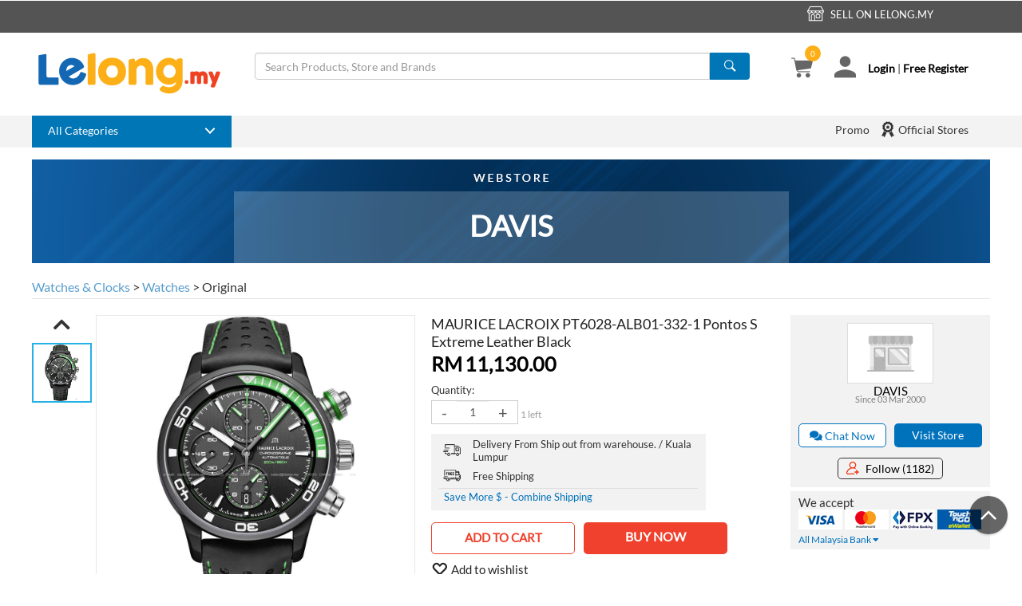

--- FILE ---
content_type: text/html; charset=utf-8
request_url: https://www.lelong.com.my/maurice-lacroix-pt6028-alb01-332-1-pontos-s-extreme-leather-black-davis-K2417638-2007-01-Sale-I.htm
body_size: 54165
content:

<!DOCTYPE html>
<html lang="en">
<head>
    <meta http-equiv="content-type" content="text/html; charset=iso-8859-1">
    <meta name="viewport" content="width=device-width, initial-scale=1">
    <meta name="google-translate-customization" content="2f26647729bf248b-f2b32987adcfc8b8-gbe489916db8e3e69-11">
    
    <title>MAURICE LACROIX PT6028-ALB01-332-1  (end 12/9/2026 12:00 AM)</title>
    <meta name="description" content="MAURICE LACROIX PT6028-ALB01-332-1 Pontos S Extreme Leather Black,Price: RM11130.00,End time 12/9/2026 12:00 AM MYT" />
    <meta name="twitter:card" content="product">
    <meta name="twitter:site" content="@Lelong.my" />
    <meta name="twitter:creator" content="@Lelong.my">
    <meta name="twitter:title" content="MAURICE LACROIX PT6028-ALB01-332-1 Pontos S Extreme Leather Black: Best Price in Malaysia" />
    <meta name="twitter:description" content="Buy MAURICE LACROIX PT6028-ALB01-332-1 Pontos S Extreme Leather Black .Lots of discount and promotional sales." />
    <meta name="twitter:image" content="https://c.76.my/UserImages/Items/TB220/171/672/171672901.jpg" />
    <meta name="twitter:url" content="https://www.lelong.com.my/maurice-lacroix-pt6028-alb01-332-1-pontos-s-extreme-leather-black-davis-K2417638-2007-01-Sale-I.htm" />
    <meta property="og:title" content="MAURICE LACROIX PT6028-ALB01-332-1 Pontos S Extreme Leather Black: Best Price in Malaysia" />
    <meta property="og:description" content="Buy MAURICE LACROIX PT6028-ALB01-332-1 Pontos S Extreme Leather Black .Lots of discount and promotional sales." />
    <meta property="og:type" content="website">
    <meta property="og:site_name" content="Lelong.my">
    <meta property="og:image" content="https://c.76.my/UserImages/Items/TB220/171/672/171672901.jpg">
    <meta property="og:price:currency" content="RM">
    <meta property="og:price:amount" content="11,130.00">
    <meta property="og:url" content="https://www.lelong.com.my/maurice-lacroix-pt6028-alb01-332-1-pontos-s-extreme-leather-black-davis-K2417638-2007-01-Sale-I.htm">
    <meta property="fb:admins" content="1434077622">
    <meta property="fb:app_id" content="170743323266889" />


    <link rel="shortcut icon" href="//c.76.my/favicon.ico?1" type="image/x-icon" />
    <link rel="publisher" href="https://plus.google.com/105951293070398797260" />
    <link rel="stylesheet" href="https://s.76.my/res/css/desktop/rvi-style.css?180724" />
    <link href="https://s.76.my/res/css/common/bootstrap-select.css" rel="stylesheet" />
    <link rel="stylesheet" href="https://s.76.my/res/css/common/bootstrap-ext.css?180724" />
    
    
    <link href="https://s.76.my/res/css/bundles/bundles-net.css?2603202001" rel="stylesheet" />
    <link rel="stylesheet" href="https://s.76.my/res/css/Common/cat-icons.css?181014" />
    <link rel="stylesheet" href="https://s.76.my/res/css/ver2.0/common/custom-icons.css?190719" />
    <link async rel="stylesheet" href="https://s.76.my/res/plugins/MegaDropdown/css/style.css?190305" />
    <link async rel="stylesheet" href="https://s.76.my/res/plugins/MegaDropdown/css/newcms.css?190404" />
    <link rel="stylesheet" href="https://s.76.my/res/css/desktop/ProductReview/product-review.css?181014" />
    <link href="https://s.76.my/res/css/desktop/facebox-customize.css?181014" rel="stylesheet" />
    <link rel="stylesheet" href="https://s.76.my/res/css/desktop/detail-page_v2.css?201222" />
    <link rel="stylesheet" href="https://s.76.my/res/plugins/lightbox/css/lightbox.css?181029" />
    <link rel="stylesheet" href="https://s.76.my/res/plugins/swiper/css/swiper.min.css?181014" />
    <link rel="stylesheet" href="https://s.76.my/res/css/ver2.0/desktop/top.css?21070801" />
    <link rel="stylesheet" href="https://s.76.my/res/css/ver2.0/desktop/content.css?200415" />
    <link rel="stylesheet/less" href="https://s.76.my/res/less/Desktop/product/product-detail.less?220224" />
    <link rel="stylesheet" href="https://s.76.my/res/plugins/tooltipster/css/tooltipster.css?181014" />
    <link async rel="stylesheet" href="https://s.76.my/res/css/Common/jquery-ui-1.11.4.min.css?181014" />

    
    
    <link rel="canonical" href="https://www.lelong.com.my/maurice-lacroix-pt6028-alb01-332-1-pontos-s-extreme-leather-black-davis-K2417638-2007-01-Sale-I.htm">
        <link href="https://fonts.googleapis.com/css?family=Roboto" rel="stylesheet">
        <link rel="stylesheet" href="https://s.76.my/res/plugins/LelongChat/css/converse.css?180223" />

    
    <script type="text/javascript" src="https://s.76.my/res/Scripts/dotnet/bundle.js?200603"></script>
    <script type="text/javascript" src="https://s.76.my/res/scripts/less-3.0.0.min.js?181014"></script>
    <script type="text/javascript" src="https://s.76.my/res/scripts/ProductDetail_v2.js?211202"></script>
    <script type="text/javascript" src="https://s.76.my/res/scripts/Product/ProductDetail-desktop.js?201222"></script>
    <script type="text/javascript" src="https://s.76.my/res/scripts/AddtoWishlist.js?19090501"></script>
    <script type="text/javascript" src="https://s.76.my/res/scripts/AddRecentlyViewedItems.js?190221"></script>
    <script type="text/javascript" src="https://s.76.my/res/plugins/lightbox/js/lightbox.js?181029"></script>
    <script type="text/javascript" src="https://s.76.my/res/scripts/jquery.keyframes.min.js?181014"></script>
    <script type="text/javascript" src="https://s.76.my/res/scripts/bootstrap-select.js?181014"></script>
    <script type="text/javascript" src="https://s.76.my/res/plugins/swiper/js/swiper.min.js?181014"></script>
    <script type="text/javascript" src="https://s.76.my/res/scripts/Product/fader.js?200603"></script>
    <script type="text/javascript" src="https://s.76.my/res/scripts/recommendation.js?191029"></script>
    <script type="text/javascript" src="https://s.76.my/res/scripts/ga.js?22040101"></script>
    <script type="text/javascript" src="https://s.76.my/res/plugins/tooltipster/js/jquery.tooltipster.min.js?181014"></script>
    

        <script type="text/javascript" src="https://s.76.my/res/plugins/LelongChat/scripts/config.js?180321"></script>
        <script type="text/javascript" src="https://s.76.my/res/plugins/LelongChat/scripts/init.js?190218"></script>
        <script type="text/javascript" src="https://s.76.my/res/plugins/LelongChat/scripts/require.js?180321"></script>

    <script type="text/javascript">
    $.fn.AppConfig = {
        AppId: "lelong",
        AppDomain: "http://www.lelong.com.my",
        DomainServer: "www.lelong.com.my",
        RedisPrefix: "lelong",
        IconUrl: "https://c.76.my/I/s.gif",
        ProdUrlFormat: "//c.76.my/UserImages/Items/TB220/{0}/{1}/{2}.jpg",
        ProdUrlFormatNoExt: "//c.76.my/UserImages/Items/TB220/{0}/{1}/{2}",
        RedisDomain: "r.76.my",
        CookieDomain: ".lelong.com.my",
        MemberDomain: "//members.lelong.com.my",
        ImgUrl: "//c.76.my",
        listDomain: "list.lelong.com.my",
        ResourceDomain: "//s.76.my/res",
        BulbDomain: "//bulb.76.my",
        SEOFormat: "0A12B34C56D78E9F"
};
</script>


    <script>
        (function (w, d, s, l, i) {
            w[l] = w[l] || []; w[l].push({
                'gtm.start':
                    new Date().getTime(), event: 'gtm.js'
            }); var f = d.getElementsByTagName(s)[0],
                j = d.createElement(s), dl = l != 'dataLayer' ? '&l=' + l : ''; j.async = true; j.src =
                    '//www.googletagmanager.com/gtm.js?id=' + i + dl; f.parentNode.insertBefore(j, f);
        })(window, document, 'script', 'dataLayer', 'GTM-K9C5BD');</script>

    <!-- Global site tag (gtag.js) - Google Analytics -->
    <script async=async src="https://www.googletagmanager.com/gtag/js?id=G-5BMFP3407C"></script>
    <script>
        window.dataLayer = window.dataLayer || [];
        function gtag() { dataLayer.push(arguments); }
        gtag('js', new Date());

        gtag('config', 'G-5BMFP3407C');
    </script>

    <!-- Facebook Pixel Code -->
    <script>
        if (typeof fbq != 'undefined') {
            
        }
    </script>
    <!-- End Facebook Pixel Code -->

    
    <!-- Google Optimize -->
    
    <!-- End Google Optimize -->

    <!-- Google Analytic -->
<script>
        (function (i, s, o, g, r, a, m) {
            i['GoogleAnalyticsObject'] = r; i[r] = i[r] || function () {
                (i[r].q = i[r].q || []).push(arguments)
            }, i[r].l = 1 * new Date(); a = s.createElement(o),
            m = s.getElementsByTagName(o)[0]; a.async = 1; a.src = g; m.parentNode.insertBefore(a, m)
        })(window, document, 'script', 'https://www.google-analytics.com/analytics.js', 'ga');

        ga('create', 'UA-191067-1', 'auto', { 'allowLinker': true });
        //ga('require', 'GTM-M9QKPR3');
        ga('require', 'displayfeatures');
        ga('require', 'linker');
        ga('linker:autoLink', ['lelong.com.my', 'lec.lelong.com.my', 'members.lelong.com.my', 'events.lelong.com.my', 'lmall.my', 'members.lmall.my'], false, true);
        ga('send', 'pageview');


        $(function () {
            PushViewProductEvent('MAURICE LACROIX PT6028-ALB01-332-1 Pontos S Extreme Leather Black', '171672901', '11130.00', 'Watches & Clocks', 'MAURICE LACROIX');
        })
        
</script>
    <!-- End Google Analytic -->



    <script type='application/ld+json'>
    {
    "@context": "http://schema.org/",
    "@type": "Product",        "sku": "Stock Quantity for Reference Only *Pre-order",
    "name": "MAURICE LACROIX PT6028-ALB01-332-1 Pontos S Extreme Leather Black",
    "image": "//c.76.my/Malaysia/maurice-lacroix-pt6028-alb01-332-1-pontos-s-extreme-leather-black-davis-1512-18-DAVIS@4.jpg",
    "description": "Buy MAURICE LACROIX PT6028-ALB01-332-1 Pontos S Extreme Leather Black .Lots of discount and promotional sales.",
        
            "brand":
            {
            "@type": "Brand",
            "name": "MAURICE LACROIX"
            },
        
    "category": "Watches & Clocks",
    "offers":
    {
    "@type": "Offer",
    "priceCurrency": "RM",
    "price": "11130.00",
    "itemCondition": "http://schema.org/UsedCondition",
    "availability": "http://schema.org/InStock",
    "seller":
    {
    "@type": "Organization",
    "name": "DAVIS"
    }
    }
    }
</script>
</head>
<body style="line-height:normal; font-family: 'Lato' !important;">
    <!-- Google Tag Manager -->
    <noscript>
        <iframe src="//www.googletagmanager.com/ns.html?id=GTM-K9C5BD"
                height="0" width="0" style="display:none;visibility:hidden"></iframe>
    </noscript>
    <!-- End Google Tag Manager -->
    

    <div class="modal fade modalProduct" id="myModalProduct">
        <div class="modal-dialog">
            <div class="modal-content">
                <div class="modal-header">
                    <button type="button" class="close" data-dismiss="modal"><span aria-hidden="true">&times;</span></button>
                </div>
                <div class="modal-body">
                    <div class="responseResult container" id="responseresult1"></div>
                </div>
            </div><!-- /.modal-content -->
        </div><!-- /.modal-dialog -->
    </div><!-- /.modal -->


    <script language="javascript">
        window.fbAsyncInit = function () {
            FB.init({
                appId: '170743323266889',
                status: true,
                cookie: true,
                xfbml: true,
                version: 'v2.5'
            });
        };

        (function (d, s, id) {
            var js, fjs = d.getElementsByTagName(s)[0];
            if (d.getElementById(id)) { return; }
            js = d.createElement(s); js.id = id;
            js.src = "//connect.facebook.net/en_US/all.js#xfbml=1";
            fjs.parentNode.insertBefore(js, fjs);
        }(document, 'script', 'facebook-jssdk'));

        window.twttr = (function (d, s, id) { var js, fjs = d.getElementsByTagName(s)[0], t = window.twttr || {}; if (d.getElementById(id)) return; js = d.createElement(s); js.id = id; js.src = "https://platform.twitter.com/widgets.js"; fjs.parentNode.insertBefore(js, fjs); t._e = []; t.ready = function (f) { t._e.push(f); }; return t; }(document, "script", "twitter-wjs"));
    </script>

    
        <div class="col-md-12" id="leaderBoard" style="padding:0px;">
            <style>
        .divMainLeaderBoard{width:100%;min-width:1200px;height:100px;margin-left:auto;margin-right:auto;margin-top:0;margin-bottom:0;background-color:#333;display:inline-block;text-align:center}.leaderboard1{height:90px;margin-right:auto;margin-top:5px;margin-left:auto;display:inline-block;padding-right:1px}.leaderboard1 img{vertical-align:inherit}.content111{margin-top:0!important}
</style>



    <div class="col-xs-12 fixedWidthCont" id="LB" style="display:inline-block;width:100%;display:contents;">
        <div style="width: 1200px; margin: 0 auto;">
            <!-- Begin -  Site: Lelong Zone: Lelong Leaderboard -->
            <script language="javascript" type="text/javascript">
                var browName = navigator.appName;
                var SiteID = 1;
                var ZoneID = 2;
                var browDateTime = (new Date()).getTime();
                var wd = window.innerWidth || document.documentElement.clientWidth || document.body.clientWidth;
                if (browName == 'Netscape') {
                    document.write('<s' + 'cript lang' + 'uage="jav' + 'ascript" src="https://ams.lelong.com.my/b.aspx?Z=' + ZoneID + '&amp;Task=Get&amp;IFR=False&amp;Browser=NETSCAPE4&amp;P=109&amp;S=' + SiteID + '&amp;Random=' + browDateTime + '&amp;wd=' + wd + '">'); document.write('</' + 'scr' + 'ipt>');
                }
                if (browName != 'Netscape') {
                    document.write('<s' + 'cript lang' + 'uage="jav' + 'ascript" src="https://ams.lelong.com.my/b.aspx?Z=' + ZoneID + '&amp;Task=Get&amp;IFR=False&amp;P=109&amp;S=' + SiteID + '&amp;Random=' + browDateTime + '&amp;wd=' + wd + '">'); document.write('</' + 'scr' + 'ipt>');
                }
            </script>
            <!-- End -  Site: Lelong Zone: Lelong Leaderboard -->
        </div>
    </div>

        </div>

    

<div id="loading" class="overlay-loadingimg">
    <img src="https://s.76.my/res/plugins/lightbox/images/loading.gif" style="z-index:1000;" alt="loading"/>
</div>
<div id="loadingCatalogBlock" class="overlay"></div>
<div class="modal fade" id="myModal" aria-hidden="false" >
    <div class="modal-dialog" style="top:15%;">
        <div class="modal-content">
            <div class="modal-header" style="border-bottom:0px;">
                <button type="button" class="close" data-dismiss="modal"><span aria-hidden="true">&times;</span><span class="sr-only">Close</span></button>
            </div>
            <div class="modal-body">
                <p id="responseresult">
                    Loading ...
                </p>
            </div>
        </div><!-- /.modal-content -->
    </div><!-- /.modal-dialog -->
</div><!-- /.modal -->


<div class="modal fade in" id="myIcon" aria-hidden="false">
    <div class="modal-dialog" style="width:850px;">
        <div class="modal-content">
            <div class="modal-header" style="border-bottom:none;">
                <button type="button" class="close" data-dismiss="modal"><span aria-hidden="true">&times;</span><span class="sr-only">Close</span></button>
            </div>
            <div class="modal-body">
                <p id="responsepopup">
                    Loading ...
                </p>
            </div>
        </div><!-- /.modal-content -->
    </div><!-- /.modal-dialog -->
</div><!-- /.modal -->



    





<div class="col-xs-12 top-bar-header-container fixedWidthCont" style="background-color: #545454; height: 40px;">
    <div class="fixedWidthSubCont top-bar-row">
        <div class="col-xs-1 padding0">
            <div class="fb-like"
                 data-href="https://www.facebook.com/lelongmalaysia/"
                 data-layout="button_count"
                 data-action="like"
                 data-show-faces="true">
            </div>
        </div>
        <div class="col-xs-6 padding0" style="padding-top:6px;">
        </div>
        <div class="col-xs-2 padding0 top-bar-1" style="text-align:center">
            
        </div>

            <div class="col-xs-3 padding0 top-bar-1" style="text-align:center">
                <div class="top-bar-seller" style="display:inline-block;position:relative">
                    <i class="acc-ico acc-lg acc-shop"></i>
                    <span style="padding-left:5px;">SELL ON Lelong.my</span>

                    <ul class="dropdown-menu" id="top-bar-seller" style="top:auto;border-radius:1px;border-top:4px solid;">
                        <li>
                            <a class="top-bar-icon" href="//www.lelong.com.my/Register/Pricing" target="_blank">
                                OPEN STORE
                            </a>
                        </li>
                        
                    </ul>
                </div>
            </div>
    </div>
</div>


<div class="col-xs-12 padding0 top-with-navbar" id="ll-top-cont">
    <div class="col-xs-12 padding0" id="ll-top">
        <div class="col-xs-12 white-background fixedWidthCont">
            <div class="container fixedWidthSubCont top-bar-search">
                <div class="top-bar-left padding0">
                    <a title="Malaysia online shopping" href="//www.lelong.com.my">
                        <img class="img-responsive" src="//c.76.my/res/img/lelong-logo.png" alt="Lelong.my">
                    </a>
                </div>
                <div class="top-bar-middle">
                    <div class="col-md-12 col-xs-12">
                        <div class="input-group">
                            <input id="TheKeyword" class="form-control" name="TheKeyword" type="text" data-storeparam="all" placeholder="Search Products, Store and Brands" maxlength="50" size="35" autocomplete="off">
                            <span class="input-group-addon btn-blue-default" onclick="searchLelong('TheKeyword','all')" style="background:#0076b6;"><strong><i class="acc-ico acc-search" title="Search"></i></strong></span>
                        </div>
                    </div>

                        <!--Keyword-->
                        <div class="col-md-12 col-xs-12">
                            

<div class="searchInfo">
    
</div>
                        </div>
                </div>
                <div class="top-bar-right top-bar-search-right">
                    <div class="col-xs-12" style="padding-right:0px">
                            <div class="col-xs-2 top-bar-search-right-cont" style="margin-top:1px;">
                                <a title="My Cart" href="//members.lelong.com.my/cart/ShoppingCart"><i class="acc-ico acc-lg acc-shopping-cart"></i>        <span id="noofcart" class="cart-count">0</span>
</a>
                            </div>
                        <div class="col-xs-10 top-bar-search-right-cont top-dropdown">
                            <div class="col-xs-3 padding0"><i class="acc-ico acc-lg acc-user"></i></div>
                            <div class="col-xs-9 top-bar-right-login">
                                    <a href="https://members.lelong.com.my/Account/Login?ver=net">Login</a><span> | </span><a href="https://members.lelong.com.my/account/register?ver=lelong&hearFrom=TOP">Free Register</a>
                            </div>
                            <ul class="dropdown-menu" id="top-dropdown">
                                <li class="defaultBlue-background">
                                    <a href="https://members.lelong.com.my/Account/Login?ver=net">Hello, Welcome to Lelong.my!</a>
                                </li>
                                    <li class="dropdown-menu-no-hover">
                                        <div class="col-xs-12"><strong>Login with</strong></div>
                                        <div class="col-xs-12">
                                            <div class="col-xs-6 padding0">
                                                <a style="background:red; height: 35px" class="bttn" title="Log in using your user id" href="https://members.lelong.com.my/Account/Login?ver=net" rel="nofollow" role="button">User ID</a>
                                            </div>
                                            <div class="col-xs-6 padding0">
                                                <style type="text/css">
    .btn-apple {
        background-color: black;
        color: white;
    }

    .btn-apple-mini {
        background-color: black;
        color: white;
        width: 35px;
        height: 35px;
        border-radius: 1px;
    }

    .btn-apple:hover {
        background-color: #000000a3;
        color: white;
    }

    .no-padding-lr {
        padding-left: 0px;
        padding-right: 0px;
    }

    .display-flex {
        display: flex;
    }
</style>

<form action="/Account/ExternalLogin" class="form-horizontal" method="post" role="form"><input name="__RequestVerificationToken" type="hidden" value="TJt6tCTaANt35y2VRVdt1Vew13B2IJL534FFOPqf3VgNrre304W2ao_GjbdwNExKaYdyz1yIJY3KkNSOPoBwaCSKbLU3J-KdTCMOjZT0clM1" /><input id="Source" name="Source" type="hidden" value="LELONG_LOGIN" /><input id="ReturnUrl" name="ReturnUrl" type="hidden" value="" />            <div id="socialLoginList">
                <div class="row display-flex" style="margin-right:0px">
                            <div class="col-md-12 no-padding-lr" style="margin-bottom: 0px;">
                                <button id="Facebook" class="btn btn-block btn-sm btn-facebook fontsize15" type="submit" name="provider" value="Facebook" title="Log in using your Facebook account">
                                        <i class="fab fa-facebook-f" aria-hidden="true"></i>
                                </button>
                            </div>
                            <div class="col-md-12 no-padding-lr" style="margin-bottom: 0px;">
                                <button id="Google" class="btn btn-block btn-sm btn-google fontsize15" type="submit" name="provider" value="Google" title="Log in using your Google account">
                                        <i class="fab fa-google-plus-g" aria-hidden="true"></i>
                                </button>
                            </div>
                                            <div class="col-md-12 no-padding-lr" style="margin-bottom: 0px;">
                            <a href="/account/externalloginapple" class="btn btn-block btn-sm btn-apple-mini fontsize15" title="Log in using your Apple account">
                                <i class="fab fa-apple" aria-hidden="true"></i>
                            </a>
                        </div>
                </div>
            </div>
</form>
                                            </div>
                                        </div>
                                    </li>
                                    <li class="dropdown-menu-border"><hr /></li>
                                    <li class="dropdown-menu-no-hover">
                                        <div class="col-xs-12"><strong>New to Lelong.my</strong></div>
                                        <div class="col-xs-12">
                                            <a class="bttn light-orange-background" href="https://members.lelong.com.my/account/register?ver=lelong&hearFrom=TOP" rel="nofollow" role="button" title="Register as a member to buy &amp; sell">Free Register</a>
                                        </div>
                                    </li>
                                    <li class="dropdown-menu-border"><hr /></li>
                                                                <li class="dropdown-menu-icon">
                                    <div class="col-xs-12 padding0">
                                        <a href="http://members.lelong.com.my/Auc/Member/MyOrder/ViewMyOrder.asp?L=5">
                                            <div class="col-xs-1 ll-dropdown-icon"><i class="acc-ico acc-order"></i></div><div class="col-xs-10 padding0 login-dropdown-icon-text">Track My Order</div>
                                        </a>
                                    </div>
                                </li>
                                <li class="dropdown-menu-icon">
                                    <div class="col-xs-12 padding0">
                                        <a href="//members.lelong.com.my/Member/wishlist">
                                            <div class="col-xs-1 ll-dropdown-icon"><i class="fas fa-heart"></i></div><div class="col-xs-10 padding0 login-dropdown-icon-text">My Wishlist</div>
                                        </a>
                                    </div>
                                </li>
                                <li class="dropdown-menu-icon">
                                    <div class="col-xs-12 padding0">
                                        <a rel="nofollow" href="//members.lelong.com.my/pm/messagelist" target="_blank">
                                            <div class="col-xs-1 ll-dropdown-icon"><i class="fas fa-envelope"></i></div>
                                            <div class="col-xs-10 padding0 login-dropdown-icon-text">
                                                My Message

                                                <span class="red-text fontsize12" id="pm_unreadCount"> </span>
                                            </div>
                                        </a>
                                    </div>
                                </li>


                                                                <li class="dropdown-menu-border"><hr /></li>
                                <li class="dropdown-menu-no-icon sell-item">
                                    <div class="col-xs-12">
                                            <a class="red-text" rel="nofollow" href="http://www.lelong.com.my/Register/Pricing" target="_blank">Open a store and sell your item</a>
                                    </div>
                                </li>
                            </ul>
                        </div>
                    </div>

                </div>
            </div>
        </div>




<div class="col-xs-12 fixedWidthCont navigation-bar-container">
    <div class="container fixedWidthSubCont">
        <div class="col-md-12 col-xs-12 padding0">
            <div class="top-bar-left navbar-nav navbar-menu-cat defaultBlue-background navbar-menu-dropdown" id="nav-bar" style=";">
                <div class="cd-dropdown-trigger">All Categories</div>
                <nav class="cd-dropdown" id="dropdown-sticky" style="top:calc(100% - 0px)">
<ul class="cd-dropdown-content">
    <li class="has-children">
        <span class="main-menu-a" id="51">
            <span class="fa-stack">
                <i class="fa fa-circle fa-stack-2x"></i>
                <i class="fa fa-stack-1x fa-inverse flaticon flaticon-smartphone-with-blank-screen"></i>
            </span>Mobiles, IT &amp; Gadgets
        </span>
        <ul class="cd-secondary-dropdown col-md-12 is-hidden"></ul>
    </li>

    <!--Electronics & Appliances-->
    <li class="has-children">
        <span class="main-menu-a" id="66">
            <span class="fa-stack">
                <i class="fa fa-circle fa-stack-2x"></i>
                <i class="fa fa-stack-1x fa-inverse acc-ico acc-vacuum-cleaner-machine"></i>
            </span>Electronics &amp; Appliances
        </span>
        <ul class="cd-secondary-dropdown col-md-12 is-hidden"></ul>
    </li>

    <!--Home & Living-->
    <li class="has-children">
        <span class="main-menu-a" id="251">
            <span class="fa-stack">
                <i class="fa fa-circle fa-stack-2x"></i>
                <i class="fa fa-stack-1x fa-inverse acc-ico acc-sofa-with-armrest"></i>
            </span>Home &amp; Gardening
        </span>
        <ul class="cd-secondary-dropdown col-md-12 is-hidden"></ul>
    </li>

    <!--Health & Beauty-->
    <li class="has-children">
        <span class="main-menu-a" id="221">
            <span class="fa-stack">
                <i class="fa fa-circle fa-stack-2x"></i>
                <i class="fa fa-stack-1x fa-inverse acc-ico acc-beauty-products"></i>
            </span>Health &amp; Beauty
        </span>
        <ul class="cd-secondary-dropdown col-md-12 is-hidden"></ul>
    </li>

    <!--Toys, Kids & Baby-->
    <li class="has-children">
        <span class="main-menu-a" id="1273">
            <span class="fa-stack">
                <i class="fa fa-circle fa-stack-2x"></i>
                <i class="fa fa-stack-1x fa-inverse acc-ico acc-feeding-bottle"></i>
            </span>Toys, Kids &amp; Baby
        </span>
        <ul class="cd-secondary-dropdown col-md-12 is-hidden"></ul>
    </li>

    <!--Automotive-->
    <li class="has-children">
        <span class="main-menu-a" id="22">
            <span class="fa-stack">
                <i class="fa fa-circle fa-stack-2x"></i>
                <i class="fa fa-stack-1x fa-inverse acc-ico acc-sports-car"></i>
            </span>Automotive
        </span>
        <ul class="cd-secondary-dropdown col-md-12 is-hidden fade-out"></ul>
    </li>

    <!--Fashion & Accessories-->
    <li class="has-children">
        <span class="main-menu-a" id="213">
            <span class="fa-stack">
                <i class="fa fa-circle fa-stack-2x"></i>
                <i class="fa fa-stack-1x fa-inverse acc-ico acc-clothing-hanger"></i>
            </span>Fashion &amp; Accessories
        </span>
        <ul class="cd-secondary-dropdown col-md-12 is-hidden"></ul>
    </li>

    <!--Watches-->
    <li class="has-children">
        <span class="main-menu-a" id="980">
            <span class="fa-stack">
                <i class="fa fa-circle fa-stack-2x"></i>
                <i class="fa fa-stack-1x fa-inverse acc-ico acc-watch"></i>
            </span>Watches
        </span>
        <ul class="cd-secondary-dropdown col-md-12 is-hidden"></ul>
    </li>

    <!--Sports & Outdoors -->
    <li class="has-children">
        <span class="main-menu-a" id="143">
            <span class="fa-stack">
                <i class="fa fa-circle fa-stack-2x"></i>
                <i class="fa fa-stack-1x fa-inverse flaticon flaticon-ball"></i>
            </span>Sports &amp; Outdoors
        </span>
        <ul class="cd-secondary-dropdown col-md-12 is-hidden"></ul>
    </li>

    <!--Groceries-->
    <li class="has-children">
        <span class="main-menu-a" id="238">
            <span class="fa-stack">
                <i class="fa fa-circle fa-stack-2x"></i>
                <i class="fa fa-stack-1x fa-inverse acc-ico acc-grocery"></i>
            </span>Groceries
        </span>
        <ul class="cd-secondary-dropdown col-md-12 is-hidden"></ul>
    </li>

    <!--Business & Industrial-->
    <li class="has-children">
        <span class="main-menu-a" id="271">
            <span class="fa-stack">
                <i class="fa fa-circle fa-stack-2x"></i>
                <i class="fa fa-stack-1x fa-inverse fas fa-industry"></i>
            </span>Business &amp; Industrial
        </span>
        <ul class="cd-secondary-dropdown col-md-12 is-hidden"></ul>
    </li>
    <!--Music, Media & Books-->
    
    <li class="no-children-a">
        <a id="tab1_all_categories" target="_blank" href="//www.lelong.com.my/content/browse/browseAll/" class="">
            <span class="fa-stack">
                <i class="fa fa-circle fa-stack-2x"></i>
                <i class="fa fa-stack-1x fa-inverse acc-ico acc-list-with-dots"></i>
            </span>All Categories
        </a>
    </li>
</ul>


                </nav>
            </div>
            <div class="top-bar-big-right padding0">


                

                <span class="hrl ELNK45CBCBC0C213224A132144132144CCCCCC19484E4A4848194EC6 col-xs-2 navbar-menu navbar-icon navbar-right" target="_blank">
                    <i class="acc-ico acc-prize-badge-with-star-and-ribbon"></i> Official Stores
                </span>
                
                    <span class="hrl ELNK132144132144CCCCCC194843484F494C19424F4E194EC6132144424F49CB4349CB132144C0C14F4E4F1321444846C2CB132144 col-md-1 col-xs-1 navbar-menu no-icon navbar-right" target="_blank">Promo</span>
            </div>
        </div>
    </div>
</div>

<script type="text/javascript">
    $(function(){$(".main-menu-a").hover(function(){var t=$(this).attr("id"),n;$(".cd-dropdown-content").find(".is-active").removeClass("is-active");n=$(this).siblings(".cd-secondary-dropdown");$(this).addClass("is-active");$(this).closest(".has-children").addClass("is-active");$(n).removeClass("is-hidden").addClass("is-active");$(n).hasClass("cat-loaded")||typeof t=="undefined"||$.ajax({url:"/home/getAjaxNavigationBarContent?catId="+t,type:"GET",dataType:"html"}).done(function(t){$(n).html(t);$(n).addClass("cat-loaded")})});$(".no-children-a").hover(function(){$(".cd-dropdown-content").find(".is-active").removeClass("is-active")});$(".cd-dropdown-content").mouseleave(function(){$(".cd-dropdown-content").find(".is-active").removeClass("is-active")})})
    
</script>    </div>
</div>

<script type="text/javascript">
    function searchInStore(n){var t=$("#TheKeyword1").val();setSearchHistory(t);t=t.replace("_","+");window.location="//"+$.fn.AppConfig.DomainServer+"/store/"+n+"/catalog/search/list?keyword="+t}var navbarPos=$("#ll-top").offset().top<=0?1:$("#ll-top").offset().top;getFeedbackUnread();!1&&$(window).scroll(function(){$(window).scrollTop()>=navbarPos?($("#ll-top").addClass("ll-sticky"),!1&&($("#nav-bar").hasClass("navbar-menu-dropdown")||$("#nav-bar").addClass("navbar-menu-dropdown"),$("#event-header").css("display","none"))):($("#ll-top").removeClass("ll-sticky"),!1&&($("#nav-bar").hasClass("navbar-menu-dropdown")&&$("#nav-bar").removeClass("navbar-menu-dropdown"),$("#event-header").css("display","block")))});$("#TheKeyword1").on("keyup",function(n){var t,r;const i="all";n.keyCode===13&&($("#TheKeyword1").autocomplete("instance").selectedItem!=null?dataLayer.push({"data-id":"lelong-keyword","data-name":keywordValue}):(t=$("#TheKeyword1").val(),setSearchHistory(t),r=location.protocol=="https:"?"https://":"http://",t=t.replace("_","+"),window.location=i!="all"?"https://members.lelong.com.my/product/manage/livelist?searchterm="+t:r+$.fn.AppConfig.DomainServer+"/catalog/"+i+"/list?TheKeyword="+t))});$("#TheKeyword").on("keyup",function(n){var t,i;n.keyCode===13&&($("#TheKeyword").autocomplete("instance").selectedItem!=null||(t=$("#TheKeyword").val(),setSearchHistory(t),i=location.protocol=="https:"?"https://":"http://",t=encodeURIComponent(t),t=t.replace("%20","+"),t=t.replace("_","+"),window.location=i+$.fn.AppConfig.DomainServer+"/catalog/all/list?TheKeyword="+t))})

    window.hasOwnProperty("userJid")||(window.userJid=function(){"use strict";function t(n,t){console.log("Calling server for userJid");var i=new XMLHttpRequest;i.open("POST","/member/getjabbertoken",!0);i.onreadystatechange=function(){if(i.readyState===4){if(i.status!==200){t&&t();return}var r=JSON.parse(i.responseText);r.code===200?n&&n(r):t&&t(r)}};i.send()}var n=null;return t(function(t){n=t.data.jabberid}),{get:t,current:function(){return n},setCurrent:function(t){n=t}}}()),function(){"use strict";document.querySelector("body").insertAdjacentHTML("beforeend",'<div class="modal fade" id="contChatModal2"><div class="modal-dialog"><div class="modal-content"><div class="modal-body" style="text-align: center;"><button class="btn btn-primary" data-dismiss="modal">Click to continue<\/button><button type="button" class="close" data-dismiss="modal"><span aria-hidden="true">&times;<\/span><\/button><\/div><\/div><\/div><\/div>');document.getElementById("chatlink")&&(document.getElementById("chatlink").onclick=function(n){function t(){if(!window.localStorage){console.error("Lelong: No local storage support.");return}var n=(new Date).toString();window.localStorage.setItem("LELONG_LAST_MESSAGE_RECEIVED",JSON.stringify({jid:userJid.current(),lastSeen:n,lastMessage:n}))}function r(n){return n&&n.match(/^https?:\/\/([^\.]+)\.lelong\.com\.my$/)}function u(n){return n?n[1]==="members"?n[0].replace("members","www"):n[0]:null}function i(){var t=window.origin;t=u(r(t));var i=t+"/chat",f=window.innerWidth-590,e=window.innerHeight-430,n=window.open("","ChatWindow","location=0,menubar=0,status=0,width=580,height=420,left="+f+",top="+e);n&&(n.location.href.indexOf("chat")<0?(n.location=i,n.focus()):n.focus())}n.preventDefault();userJid.current()?(t(),i()):showLogin(function(){userJid.get(function(n){userJid.setCurrent(n.data.jabberid);t();$("#contChatModal2").modal()})});document.querySelector("#contChatModal2 button").onclick=function(){i()}})}()

     function getFeedbackUnread() {
        $.ajax({
            type: "GET",
            url: "/Feedback/GetTotalUnreadFeedback",
            success: function (successRslt) {
                //console.log(successRslt);
                if (successRslt > 0) {
                    $('.feedback-unread').show();
                }
                else {
                    $('.feedback-unread').hide();
                }
            },
            error: function (errorRslt) {
                console.log(errorRslt)
            }
        });
    }
</script>
    <div style="clear:both"></div><div id="TopAdvSearch"></div>


    

<input type="hidden" id="seller-id" value="DAVIS" />
<div id="navtop-containerProd" class="fixed-btn-container">
    <div class="seller-fixed-btn-container" id="seller-fixed-btn-container">
        <div class="fixed-btn-left">
            <div class="dropdownProduct">
                <span class="dropbtnProduct" onclick="window.location='//www.lelong.com.my/catalog/DAVIS/list'"> <b>DAVIS</b> <i class="fas fa-angle-down"></i></span>
                <div class="dropdown-contentProduct">
                    <div>
                        <div class="content-title">Detailed Seller Rating</div>
                            <div class="content-row" style="height:22px;">
                                <span class="content-left">Feedback Score</span>
                                <span class="content-colon">:</span>
                                <span class="content-right"><a href="https://members.lelong.com.my/feedback/userrating?store=DAVIS@1" target="_blank"><strong>4101+</strong></a></span>
                            </div>
                            <div class="content-row" style="height:22px;">
                                <span class="content-left">Positive Feedback</span>
                                <span class="content-colon">:</span>
                                <span class="content-right"><a href="https://members.lelong.com.my/feedback/userrating?store=DAVIS@1" target="_blank"><strong>99.93%</strong></a></span>
                            </div>
                                                    <div class="content-row" style="height:22px;">
                                <span class="content-left">Total Product</span>
                                <span class="content-colon">:</span>
                                <span class="content-right"><a class="content-right" href="//www.lelong.com.my/catalog/DAVIS/list" target="_blank"><strong style="color:#428bca !important">8277</strong></a></span>
                            </div>
                        <div class="">
                            <div class="btn-content">
                                    <div type="button" class="rateProductBtns visitStore" onclick="window.open('https://www.lelong.com.my/store/DAVIS/', '_blank')" style="">Visit Store</div>

                                    <a onclick="showLogin('//www.lelong.com.my/PM/ContactSeller?ProductID=171672901')" target="_blank" class="rateProductBtns chatNow">Chat Now</a>
                            </div>
                        </div>
                    </div>
                </div>
            </div>
        </div>
        <div class="fixed-btn-middle" id="navtop-middle">
            <div class="input-group">
                <input type="text" id="TheKeyword1" name="TheKeyword1" size="55" maxlength="50" class="form-control" placeholder="Search Products, Brand &amp; Store" aria-describedby="basic-addon2" autocomplete="off">
            </div>
            <div class="dropdown-search-product" style="position:inherit;">
                <div class="dropbtn-search-product sticky-bar-btn" onclick="searchLelong('TheKeyword1','')"><span id="searchLelongMain">On Lelong</span></div>
                <div type="button" class="searchLelongBtns sticky-bar-btn" onclick="searchLelong('TheKeyword1','DAVIS')" onmouseover="changeContent('Store')" onmouseout="changeContent('Lelong')"><span>In This Store</span></div>
            </div>
            <div class="keywords">
                

<div class="searchInfo">
    
</div>
            </div>
        </div>
        <div class="fixed-btn-right">
             <span class="right-logo top-bar-search-right">
                 <a title="My Cart" href="https://members.lelong.com.my/cart/ShoppingCart"><i class="acc-ico acc-lg acc-shopping-cart"></i>        <span id="noofcart" class="cart-count">0</span>
</a>
             </span>
             <span class="right-logo top-bar-search-right">
                 <a href="https://members.lelong.com.my/Member/"><i class="acc-ico acc-lg acc-user"></i></a>
             </span>   
        </div>
    </div>
</div>
<script>
    function searchInStore(storeId){
        var val = $('#TheKeyword1').val();
        val = val.replace("_", "+");
        window.location = "//" + $.fn.AppConfig.DomainServer+"/store/" + storeId + "/catalog/search/list?keyword=" + val;
    }

    $('#TheKeyword1').on('keyup', function (e) {
        if (e.keyCode === 13) {
            if($('#TheKeyword1').autocomplete("instance").selectedItem!=null){
                //var keywordValue = $('#TheKeyword1').autocomplete("instance").selectedItem.value;
                //setSearchHistory($('#TheKeyword').autocomplete("instance").selectedItem.label)
                dataLayer.push({
                    'data-id': "lelong-keyword",
                    'data-name': keywordValue
                });
            }else{
                var val = $('#TheKeyword1').val();
                setSearchHistory(val);
                var currentScheme = (location.protocol == "https:") ? "https://" : "http://";
                val = val.replace("_", "+");
                window.location = currentScheme + $.fn.AppConfig.DomainServer + "/catalog/all/list?TheKeyword=" + val;
            }
        }
    });

    $('#TheKeyword').on('keyup', function (e) {
        if (e.keyCode === 13) {

            if($('#TheKeyword').autocomplete("instance").selectedItem!=null){
                //setSearchHistory($('#TheKeyword').autocomplete("instance").selectedItem.label)
                //window.location =  $('#TheKeyword').autocomplete("instance").selectedItem.value;
               

            }else{
                var val = $('#TheKeyword').val();
                setSearchHistory(val);
                var currentScheme = (location.protocol == "https:") ? "https://" : "http://";
                val = encodeURIComponent(val);
                val = val.replace("%20", "+");
                val = val.replace("_", "+");
                window.location = currentScheme + $.fn.AppConfig.DomainServer + "/catalog/all/list?TheKeyword=" + val;
            }
        }
    });
</script>

    <div class="loader hidden"></div>
    <div class="overlay-loading hidden"></div>
    <div class="height30px clearBoth"></div>
    <div id="detailpage">

    





<input type="hidden" id="ga-id" value="171672901" />
<input type="hidden" id="ga-sellerid" value="DAVIS" />
<input type="hidden" id="ga-name" value="MAURICE LACROIX PT6028-ALB01-332-1 Pontos S Extreme Leather Black" />
<input type="hidden" id="ga-price" value="11130.00" />
<input type="hidden" id="ga-category" value="979" />
<input type="hidden" id="ga-oriprice" value="0" />
<input type="hidden" id="ga-vid" value="" />
<input type="hidden" id="ga-val" value="" />

<div class="col-main frame">
    

    <div class="margintop15" style="position:relative">
        <a href="https://www.lelong.com.my/store/DAVIS/" target="_blank">
            <img id="store-banner" style="width: 1200px; height: 130px; visibility: hidden" src="https://c.76.my/UserImages/Items/merchant/DAVIS@1Banner281203.jpg" />
            <div class="hidden" id="banner-placeholder" style="position: absolute;top: 60px;text-align: center;width: 1200px;font-size: 37px; color: white;"><strong>DAVIS</strong></div>
        </a>
    </div>

    
    <div id="breadcrumb">
                <a href="/watches-pens-and-clocks/">Watches &amp; Clocks</a>
                    <span> > </span>
                <a href="/watches-pens-and-clocks/watches/">Watches</a>
                    <span> > </span>
                <a href="/watches-pens-and-clocks/watches/original/">Original</a>
    </div>

    
    <div class="prd-img-div">
        <div class="prd-img-thumbnail">
            <div style="width: 75px; height: 30px; margin:auto;text-align:center;margin-bottom:5px">
                <div class="swiper-button-prev2 fa fa-chevron-up" sizes="20" style="font-size:x-large"></div>
            </div>
            <div class="swiper-container" style="height:315px !important; width:75px">
                <div class="swiper-wrapper" id="swiper_wrapper">
                                    <div class="swiper-slide thumbnail-img page cursor-pointer" style="position: relative; display: inline-block; border :1px solid #ddd; vertical-align: middle; width: 75px;height: 75px" data-target="0">
                                        <img data-original="https://c.76.my/Malaysia/maurice-lacroix-pt6028-alb01-332-1-pontos-s-extreme-leather-black-davis-1512-18-DAVIS@4.jpg" src="https://c.76.my/Malaysia/maurice-lacroix-pt6028-alb01-332-1-pontos-s-extreme-leather-black-davis-1512-18-DAVIS@4.jpg" style="position: absolute; top: 0; bottom: 0; left: 0; right :0; margin: auto; max-width: 100%; max-height: 99%; display: block;" />

                                    </div>

                </div>
            </div>
            <div style="width: 75px; height: 30px; margin:auto;text-align:center;margin-top:5px">
                <div class="swiper-button-next2 fa fa-chevron-down" sizes="20" style="font-size:x-large"></div>
            </div>
        </div>
        <div id="Fader" class="fader grey-border col-md-10 rm-padding" style="height: 400px; width: 400px; margin-left: 10px">
            <div class="placeholder hidden">
                <a href="" rel="nofollow">
                    <img id="image-placeholder" />
                </a>

            </div>
            <div style="display: table-cell; vertical-align: middle">
                        <a id="aMImage1" name="aMImage1" href="//c.76.my/Malaysia/maurice-lacroix-pt6028-alb01-332-1-pontos-s-extreme-leather-black-davis-1512-18-DAVIS@4.jpg" rel="nofollow" data-lightbox="prod">
                            <img class="slide" id="MImage1" src="//c.76.my/Malaysia/maurice-lacroix-pt6028-alb01-332-1-pontos-s-extreme-leather-black-davis-1512-18-DAVIS@4.jpg" border="0" title="MAURICE LACROIX PT6028-ALB01-332-1 Pontos S Extreme Leather Black" alt="MAURICE LACROIX PT6028-ALB01-332-1 Pontos S Extreme Leather Black" style="z-index:2" />
                        </a>
                <div class="fader_controls">
                    <div class="page prev" data-target="prev">&lsaquo;</div>
                    <div class="page next" data-target="next">&rsaquo;</div>
                    <ul class="pager_list"></ul>
                </div>
            </div>
        </div>
        <div class="share-div fontsize13" style="color: #666">
            <span>Share to </span>
            <span class="share-icon" style="padding-left: 9.5px; background-color: #3b5999" data-label="facebook"><i class="fab fa-facebook-f"></i></span>
            <span class="share-icon" data-label="twitter" style="background-color:#55acee"><i class="fab fa-twitter"></i></span>
            
            <span class="share-icon" data-label="whatsapp" style="background-color:#25D366"><i class="fab fa-whatsapp"></i></span>
        </div>
    </div>

    <div class="pro-summary">

        <div class="product-info-wrap">
            <!-- #Event Label -->
            <!-- #end Event Label-->
            <!-- #Product Title -->
            <h1 class="main-title ">MAURICE LACROIX PT6028-ALB01-332-1 Pontos S Extreme Leather Black</h1>
            <!-- #end Product Title-->
            <!-- Show item condition -->

            <!-- #Review Header -->
            <!-- #end Review Header-->
            <!-- #Product Price -->
                <div class="price-summary">
                    <div class="float-left">
                            <span class="price">RM</span>
                            <span id="price" class="price">11,130.00</span>
                    </div>

                                        <br />
                </div>
                <!-- #end Product Price -->

            <!-- #Coupons -->



            <!-- #end Coupons -->
            
            

<div class="">
    
    <div class="caption hide" id="optionCap">
        Please select option below
        <div class="pull-right paddingright10"><p><b class="cursor-pointer" style="color:#c00;" id="optionClose">X</b></p></div>
    </div>
    <div class="margintop5" id="optionAlign">
            <div class="clearfix"></div>
            <div class="key-info-lt top-mid-label">Quantity<span class="colon"></span></div>
            <div class="col-md-12 col-xs-12 padding0">
                    <div class="input-group" id="quantityFrame">
                        <span class="input-group-addon quantity" id="minus-qty">-</span>
                        <input type="text" class="form-control" value="1" name="quantity" data-min="1" data-max="29999" id="quantity" onkeypress="return isNumberKey(event)" onchange="return notZero(this)">
                        <span class="input-group-addon quantity" id="plus-qty">+</span>
                    </div>
                    <div class="quantityLeft" id="quantityleft">1 left</div>
            </div>


    <div class="prod-shipping-div ">
        <div class="paddingtop5 paddingbottom5">
            <div>
                <div class="shipping-info-top">
                    <div class="delivery-info-row">
                        <div class="delivery-icon-div">
                                <img src="https://s.76.my/res/img/product/delivery.png" />
                        </div>
                        <div class="delivery-info-div one-row">
                                <span>Delivery From </span>
                                        <span>Ship out from warehouse. /</span>
                                    <span>Kuala Lumpur</span>

                        </div>
                    </div>
                    <div class="delivery-info-row">
                        
                    </div>
                    <div class="delivery-info-row">
                            <div class="delivery-icon-div"><img src="https://s.76.my/res/img/product/free-shipping.png" /></div>
                            <div id="shipping-info" class="delivery-info-div one-row">
                                <div>Free Shipping</div>
                            </div>
                    </div>
                </div>



                    <div class="shipwithin info-lt margintop5 color-default">
                            <a href="" data-target="#shippingPopup" data-toggle="modal" class="black-text">
                                <span class="tooltip cursor-default combine-ship" title="Add more items to save on shipping, the more you buy, the more savings on shipping."></span>
                                <span id="savemore-tooltip" type="button" class="pop" data-container="#savemore-tooltip" data-toggle="popover" data-placement="bottom" data-content="Add more items to save on shipping, the more you buy, the more savings on shipping.">Save More $ - Combine Shipping</span>
                            </a>
                                            </div>
            </div>
        </div>
    </div>

<script>
    $(function () {
        initPopOver('arrival-tooltip');
        initPopOver('savemore-tooltip');

        //if ($.cookie("_oversea_first")) {
        //    initPopOver('oversea-tooltip');
        //}
        //else {
            if ($('.oversea-img').length && $('.oversea-txt').length) {
                var date = new Date();
                var days = (30); // expire after 30 days
                date.setTime(date.getTime() + (days * 24 * 60 * 60 * 1000));
                $.cookie("_oversea_first", 1, { expires: date, domain: $.fn.AppConfig.CookieDomain });

                //var iDiv = document.createElement('div');
                //iDiv.className = 'modal-backdrop in';
                //document.body.appendChild(iDiv);

                //$('.oversea-img').attr('src', '/res/img/product/oversea-white.png');
                //$('.oversea-txt span').css('color', 'white');
                //$('.oversea-img, .oversea-txt').css('position', 'relative').css('z-index', 9999);

                $('#oversea-tooltip').popover({ container: '#oversea-i' });
                $('#oversea-tooltip').popover('show');
                //$(document).append('<div class="modal-backdrop in"></div>');
            }
        //}

         $('#shippingPopup').on('shown.bs.modal', function () {
                $("#shippingPopup #loading").css('display', 'block');
                $('#elevator_item').css('right', '25px');
                var prodId = '171672901';
                if(document.getElementById('quantityFrame')){
                    var quantity = $("#quantity").val();
                }
                else{
                    var quantity = 1;
                }
                $('#responsePopUpShipping').load('/product/combineshippingrate', { id: prodId, qty: quantity }, function () {
                    if('true' == 'false' && document.getElementById('combineShipping_fs')){
                        var content = document.getElementById('combineShipping_fs').innerText;
                        $('#combineShipping_fs').html(content.replace(content, ''));
                    }
                });
                $("#shippingPopup #loading").css('display', 'none');
        })

        //first time pop over click
        $('html').click(function () {
            var element = document.getElementById("oversea-wrapper");
            var iDiv = document.querySelector('.modal-backdrop.in');

            if (element != null) {
                $(element).attr('id', '');
                if (iDiv != null) {
                    document.body.removeChild(iDiv);
                }

                //$('.oversea-img').attr('src', '/res/img/product/oversea.png');
                //$('.oversea-txt span').css('color', 'black');
                //$('.oversea-img, .oversea-txt').css('z-index', 1);

                initPopOver('oversea-tooltip');
            }

            $('#oversea-tooltip').popover('hide');
        });

         $('.share-icon').click(function () {
             var label = $(this).data('label');
             var prodUrl = encodeURI('http://www.lelong.com.my/maurice-lacroix-pt6028-alb01-332-1-pontos-s-extreme-leather-black-davis-K2417638-2007-01-Sale-I.htm');
             if (label == 'facebook') {
                  FB.ui({
                    method: 'share',
                    href: prodUrl
                }, function (response) { });
             }
             else if (label == 'gplus') {
                 var url = 'https://plus.google.com/share?app=110&url=' + prodUrl;
                 var win = window.open(url, '_blank');
                 win.focus();
             }
             else if (label == 'twitter') {
                var popupWidth = 550;
                var popupHeight = 420;
                var width = screen.width;
                var height = screen.height;
                var top = (height / 2) - (popupHeight / 2);
                var left = (width / 2) - (popupWidth / 2);
                window.open('https://twitter.com/intent/tweet?url=' + prodUrl+ '?utm_source=twitter&utm_medium=social&utm_campaign=lelongshare")?&text=Check out this product in Lelong', '_blank',
                        "toolbar=yes,scrollbars=yes,resizable=yes,top=" + top + ",left=" + left + ",width=550,height=420");
             }
             else if (label == 'whatsapp') {
                 var url = 'https://api.whatsapp.com/send?text=Check out this product in Lelong - ' + prodUrl;
                 var win = window.open(url, '_blank');
                 win.focus();
             }
        });
    });
</script>



                        <div class="info-lt margintop10 inline-block" style="float:left">
                            
                                <div type="button" data-action="atc" class="bttn btn-cart popModal ga-addtocart" data-id="171672901" data-category="979" data-price="11130.00" data-name="MAURICE LACROIX PT6028-ALB01-332-1 Pontos S Extreme Leather Black">ADD TO CART</div>
                                <div type="button" data-action="checkout" class="bttn btn-sold popModal"><span class="fontsize16">BUY NOW</span></div>
                        </div>
                <div class="inline-block wishlist-div  cursor-pointer margintop10" title="Add to Wishlist" onclick="ajaxWishAdd('https://www.lelong.com.my', 171672901);">
                    <script type="text/javascript">
                        $.fn.WishConfig = {
                            WishList: "y"
                        };
                    </script>
                    <i class="glyphicon glyphicon-heart-empty float-left" style="margin-top:-2px"></i>
                    <div class="add-text">
                        <span> Add to wishlist </span>
                    </div>


                    <div id="wish_dialog" style="display:none;" title="Login_page">
                    </div>
                    <div class="info-lt margintop10"></div>
                </div>
    </div>
</div>
<script>
    var variantDict = {};
    var variantInfoDict = {};
</script>
            <!-- #Announcement -->
            <!-- #end Announcement -->
            
        </div>

        
        <div class="seller-profile">
            <div class="seller-img">
                <a href="https://www.lelong.com.my/store/DAVIS/" target="_blank">
                        <img src="https://s.76.my/res/img/product/default-store-logo.png" />

                </a>
            </div>
            <div class="seller-name l15r-01">
                <a href="//www.lelong.com.my/store/DAVIS/" target="_blank">DAVIS</a>
            </div>


            <div class="sub-info l11r-02">
                    <div class="fontsize11" style="margin-top:-5px;clear:both">
                        Since 03 Mar 2000
                    </div>


                <div class="last-active"><span id="last-active"></span></div>
            </div>

            <div class="seller-profile-btn">
                    <a onclick="showLogin('//www.lelong.com.my/PM/ContactSeller?ProductID=171672901')" target="_blank"><div class="cta-btn initchat log-pclick" data-event="chatnow" data-id="171672901" data-name="product" data-url="www.lelong.com.my/product/vi?p=171672901" data-channel="web" style="border:1px solid #0072BC;color:#0072BC;background-color:#FFF;margin-right:4%;"><i class="fas fa-comments"></i><span> Chat Now</span></div></a>
                                    <div class="cta-btn log-pclick" id="visit-store" data-event="visit store" data-id="DAVIS@1" data-name="store" data-url="www.lelong.com.my/store/DAVIS/" data-channel="web">
                        <a href="https://www.lelong.com.my/store/DAVIS/" target="_blank">Visit Store</a>
                    </div>
            </div>

                <div class="follow-merchant" data-isfollowed="False">
                    
                    <img src="https://s.76.my/res/img/product/follow-merchant.png" />
                        <span>Follow</span>

                        <span>(1182)</span>
                </div>

        </div>

        <div class="payment-details">
            <div class="fontsize15">We accept</div>
            <span class="main-img"><img src="https://s.76.my/res/img/product/bank/visa.png" /></span>
            <span class="main-img"><img src="https://s.76.my/res/img/product/bank/master.png" /></span>
            <span class="main-img"><img src="https://s.76.my/res/img/product/bank/fpx.jpg" /></span>
            <span class="main-img"><img src="https://s.76.my/res/img/product/bank/tng.jpg" /></span>
            <div>
                <span id="bank-tooltip" class="pop" type="button" data-container="#bank-i" data-toggle="popover" data-placement="bottom"
                      data-content="<div><img class='hover-img' src='https://s.76.my/res/img/product/bank-hover-v2.jpg'></div>" data-original-title="" title="">
                    <span class="fontsize12 cursor-pointer" id="bank-i" data-show="bank" style="color: #0072BC">All Malaysia Bank <i class="fas fa-caret-down"></i></span>
                </span>
            </div>
        </div>


        

        <!-- #Bundle-->



<div class="seller-extra-info">
        <div class="small-section">
            <a href="https://members.lelong.com.my/feedback/userrating?store=DAVIS@1">
                <div class="section-detail">
                    <div class="section-label"><div>Feedback</div><div>Score</div></div>
                    <div class="section-value l20r-03">4101+</div>
                </div>
            </a>
        </div>
        <div class="small-section">
            <a href="https://members.lelong.com.my/feedback/userrating?store=DAVIS@1">
                <div class="section-detail">
                    <div class="section-label"><div>Positive</div><div>Feedback</div></div>
                    <div class="section-value percentage-circle l20r-03">
                        <div class="c100 p100 green">
                            <span class="l20r-03 circle-text">99%</span>
                            <div class="slice">
                                <div class="bar"></div>
                                <div class="fill"></div>
                            </div>
                        </div>
                    </div>
                </div>
            </a>
        </div>
        <div class="small-section">
            <div class="section-detail">
                <div class="section-label"><div>Total</div><div>Products</div></div>
                <div class="section-value l20r-03" id="total-product">
                    8277
                    <div id="view-products">
                        <a href="//www.lelong.com.my/catalog/DAVIS/list" target="_blank">View all products</a>
                    </div>
                </div>
            </div>
        </div>
        <div class="small-section">
            <div class="section-detail resp-time">
                <div class="section-label">
                    <div>Q&amp;A</div><div>Response</div>
                    <div>
                        Time
                        <i class="fas fa-info-circle" id="qna-tooltip" data-container="#qna-tooltip" data-placement="bottom" data-toggle="popover"
                           data-content="<table class='pop-table'><tr><th>If seller replies</th><th>Display</th></tr><tr><td>Less than or equals to 1 hour</td><td>Within an hour</td></tr><tr><td>More than 1 hour but less than 24 hours</td><td>Within 24H</td></tr><tr><td>More than 24 hours</td><td>More than 24H</td></tr></table>"></i>
                    </div>
                </div>
                <div class="section-value l20r-03 resp-time-val qna-resp-time one-word">N/A</div>
            </div>
        </div>

</div>

<script>
    $(function () {
        initPopOver('seller-tooltip');
        initPopOver('qna-tooltip');
        initPopOver('chat-tooltip');
        initPopOver('bank-tooltip');
    });
</script>

        <!-- #Product Info hidden-->
        <div class="product-info-wrap hidden">
            <div class="zline-1"></div>
            <div class="key-info-lt">ItemID<span class="colon"></span></div>
            <div class="info-lt fontsize12">171672901</div>
            <div class="zline-1"></div>

            <!-- #Ship To -->
            <div class="key-info-lt">Ship To<span class="colon"></span></div>
            <div class="info-lt fontsize12">
International                <span>
                            <span>,Ship By:</span>
Courier Services,Others :,INSURANCE +1.5%                </span>
            </div>

            <!-- #Payment Method -->
                <div class="zline-1"></div>
                <div class="key-info-lt">Payment Method<span class="colon"></span></div>
                <div class="info-lt fontsize12">
                    <span>
                        Internet Banking,ATM / Bank In,Bank Transfer,Cheque,Credit Card,Others :,PayPal                    </span>
                </div>

            <!-- #Product Weight -->
            <div class="zline-1"></div>

            <!-- #Product Views -->
            <div class="key-info-lt">Views<span class="colon"></span></div>
            <div class="info-lt fontsize12">
                <span>1817</span>
            </div>

            <!-- #Product Timer -->

            <!-- #Special (Health & Beauty Category) -->

            <!-- #Available Quantity -->
                <div class="zline-1"></div>
                <div class="key-info-lt">Available Quantity<span class="colon"></span></div>
                <div class="info-lt fontsize12">1</div>
            <div class="zline-1"></div>

            <!-- #Ended Product -->
        </div>
        <!-- #end Product Info -->
    </div>
</div>
<div id="reviews" class="grey-line"></div>
<div id="addtofav-modal" role="dialog" class="modal" tabindex="-1">
    <div class="modal-dialog" role="document" style="width:700px">
        <div class="modal-content">
            <div class="modal-body">
            </div>
            <div class="modal-footer" style="padding: 5px 15px">
                <button type="button" class="btn btn-default" data-dismiss="modal">Continue Shopping</button>
                <button type="button" class="btn btn-primary" id="addtofav-btn">Add To List</button>
            </div>
        </div>
    </div>
</div>

<div class="modal fade" id="status-modal" tabindex="-1" role="dialog">
    <div class="modal-dialog" role="document">
        <div class="modal-content">
            <div class="modal-body">
                <div class="dismiss cursor-pointer" data-dismiss="modal"><i class="fas fa-times"></i></div>
                <div><img class="hidden" src="" /></div>
                <div class="status-title">Success</div>
                <div class="status-desc"></div>
            </div>
            <div class="modal-footer">
            </div>
        </div>
    </div>
</div>

    <div id="pm-modal" role="dialog" class="modal" tabindex="-1">
        <div class="modal-dialog" role="document" style="width:700px">
            <div class="modal-content">
                <button type="button" style="padding:10px;" class="close" data-dismiss="modal" aria-hidden="true">×</button>
                <div class="modal-body" style="margin-top: 50px;">
                </div>
            </div>
        </div>
    </div>
    <script type="text/javascript">
        var login = 'false';
        $(document).ready(function () {
            $(document).on('click', '.pm-product', function (e) {
                function showPM() {
                    login = 'true';
                    $('#myModal').modal('hide');
                    $('.modal-dialog').css('width', '800px');
                    //$('#pm-modal .modal-body').load(`/PM/ContactSeller?ProductID=171672901 #pm-seller`, function () {
                    $('#pm-modal .modal-body').load(`/PM/ContactSeller?ProductID=171672901&modal=true`, function () {
                        $('#pm-modal').modal('show');
                        $('#pm-seller').removeClass('fixedWidthSubCont');
                        $('#pm-seller').css('margin', 0).css('height', 'auto').css('width', 'auto');
                    });
                }

                if (login == 'true') {
                    e.preventDefault();
                    showPM();
                }
                else {
                    //showLogin(`/product/vi?p=171672901`);
                    showLogin('', false , showPM);
                }
            });
        });
    </script>


<script type="text/javascript">
    $(function () {
        var bannerImg = new Image();
        bannerImg.src = $('#store-banner').attr('src');
        var width = bannerImg.width;
        var height = bannerImg.height;

        if (width != 1200 || height != 130) {
            $('#store-banner').load(function () {
                $('#banner-placeholder').removeClass('hidden');
                $('#store-banner').css('visibility', 'visible');
            }).attr('src', 'https://s.76.my/res/img/product/store-header.png');

        } else {
            $('#store-banner').css('visibility', 'visible');
        }

        gtag("event", "view_item", {
            currency: "MYR",
            value: 11130.00,
            items: [
                {
                    item_id: "171672901",
                    item_name: "MAURICE LACROIX PT6028-ALB01-332-1 Pontos S Extreme Leather Black",
                    affiliation: "DAVIS",
                    currency: "MYR",
                    item_category: "979",
                    price: 11130.00,
                    quantity: 1
                }
            ]
        });

        function successAddFavSeller(token) {
            var json;
            if (token != undefined) {
                json = JSON.parse(token);
            }
            if (json.Status == 'ok') {
                if ($('#myModal').length) {
                    $('#myModal').modal('hide');

                    $.ajax({
                        type: "POST",
                        dataType: "json",
                        url: '/Member/AddFavouriteSeller',
                        data: {
                            sellerID: sellerID,
                            description: '',
                            IsPrivate: 0,
                            checkAvailability: true
                        },
                        success: function (resp) {
                            if (resp.code == 200) {
                                setModal('Oppss..', `<div>DAVIS is already in your favourite sller list.</div>`, '<a class="btn-cta" data-dismiss="modal">Close</a><a class="btn-cta btn-primary" href="/Member/FavouriteSeller">View list</a>');
                            } else {
                                //showAddToFavForm(); //remarks
                            }

                        }, error: function (xhr, z, b) {
                            console.log("error >> " + xhr.responseText)
                            showLogin('', false, successAddFavSeller);
                        }
                    });
                }
            }
            else if (json.Status == 'ko') {
                $(".wrong-pass").html("Incorrect Username or Password !");
            }
            else if (json.Status == 'nocors') {
                showLogin();
            }
        }

        function postAddFavSeller(sellerID) {
            //var postData = "sellerID=" + sellerID;
            $.ajax({
                type: "POST",
                dataType: "json",
                url: '/Member/AddFavouriteSeller',
                data: {
                    sellerID: sellerID,
                    description: $('#sellerDesc').val(),
                    isPrivate: $('input[name="IsPrivate"]:checked').val()
                },
                success: function (resp) {
                    if (resp) {
                        if (resp.code == 200) {
                            setModal('Success', `<div>${sellerID} is added to your favourite seller list.</div>`, '<a class="btn-cta" data-dismiss="modal">Close</a><a class="btn-cta btn-primary" href="/Member/FavouriteSeller">View list</a>');
                        } else {
                            setModal('Oppss..', `<div>${sellerID} is already in your favourite sller list</div>`, '<a class="btn-cta" data-dismiss="modal">Close</a><a class="btn-cta btn-primary" href="/Member/FavouriteSeller">View list</a>');
                        }
                        $('#addtofav-modal').modal('hide');
                    }
                }, error: function (xhr, z, b) {
                    console.log("error >> " + xhr.responseText)
                }
            });
        }

        function setModal(title, desc, footer) {
            $('#status-modal .status-title').html(title);
            if (title == 'Success') {
                $('#status-modal img').removeClass('hidden').attr('src', 'https://s.76.my/res/img/referral/success.png')
            } else {
                $('#status-modal img').addClass('hidden');
            }

            $('#status-modal .status-desc').html(desc)
            $('#status-modal .modal-footer').html(footer);
            $('#status-modal').modal();
        }

        function showAddToFavForm() {
            $('#addtofav-modal .modal-body').load(`/Member/AddFavouriteSeller?sellerid=DAVIS #addtofav-form`, function () {
                $('#addtofav-modal').modal('show');
                $('#addtofav-form').css('margin', 0).css('height', 'auto');
            });
        }

        $('.follow-merchant').click(function () {
            const isFollowed = $(this).data('isfollowed');
            followUnfollow(isFollowed);
        });

        $(document).on('click', '#addtofav-btn', function () {
            postAddFavSeller('DAVIS');
        });

        function followUnfollow(isFollowed, processAfterLogin = false) {
            if (isFollowed == 'True')
                AjaxPostRemoveFavouriteSeller(sellerID, processAfterLogin);
            else
                AjaxPostAddNewFavourite(sellerID, processAfterLogin);
        }

        function successfullyLogin() {
            followUnfollow('False' ,true);
            $('#myModal').modal('hide');
        }

        function AjaxPostAddNewFavourite(sellerID, processAfterLogin = false) {
             $.ajax({
                type: "POST",
                dataType: "json",
                url: '/Member/AddFavouriteSeller',
                data: {
                sellerID: sellerID,
                description: '',
                IsPrivate: 0,
                checkAvailability: false //if true then it only check the existing of the data (not insert or update)
                },
                success: function (resp) {
                    if (resp.code == 200) {
                        setModal('Success', `<div>DAVIS is added to your favourite seller list.</div>`, '<a class="btn-cta" data-dismiss="modal">Close</a><a class="btn-cta btn-primary" href="/Member/FavouriteSeller">View list</a>');
                        changeFollowUI('Followed', resp.data);
                    }
                    else if (processAfterLogin) {
                        AjaxPostRemoveFavouriteSeller(sellerID);
                    }
                    else {
                        setModal('Oppss..', `<div>DAVIS is already in your favourite seller list.</div>`, '<a class="btn-cta" data-dismiss="modal">Close</a><a class="btn-cta btn-primary" href="/Member/FavouriteSeller">View list</a>');
                        //showAddToFavForm();
                    }

                }, error: function (xhr, z, b) {
                console.log("error >> " + xhr.responseText)
                showLogin('', false, successfullyLogin);
                }
            });
        }

        function AjaxPostRemoveFavouriteSeller(sellerID, processAfterLogin = false) {
             $.ajax({
                type: "POST",
                dataType: "json",
                url: '/Member/RemoveFromFavSeller',
                data: {
                        sellerID
                    },
                success: function (resp) {
                    if (resp.code == 200) {
                        setModal('Success', `<div>DAVIS is removed from your favourite seller list.</div>`, '<a class="btn-cta" data-dismiss="modal">Close</a><a class="btn-cta btn-primary" href="/Member/FavouriteSeller">View list</a>');
                        changeFollowUI('Follow', resp.data);
                    }
                    else if (processAfterLogin) {
                        AjaxPostAddNewFavourite(sellerID);
                    }
                    else {
                        setModal('Oppss..', `<div>DAVIS is already removed from your favourite seller list.</div>`, '<a class="btn-cta" data-dismiss="modal">Close</a><a class="btn-cta btn-primary" href="/Member/FavouriteSeller">View list</a>');
                        //showAddToFavForm();
                    }

                }, error: function (xhr, z, b) {
                console.log("error >> " + xhr.responseText)
                showLogin('', false, successfullyLogin);
                }
            });
        }
    })

    function changeFollowUI(followStr, followerCount) {

        var strHtml = `<img src="https://s.76.my/res/img/product/follow-merchant.png" /> <span>${followStr}</span> <span>(${followerCount})</span>`;

        $('.follow-merchant').html(strHtml);
        $('.follow-merchant').data('isfollowed', (followStr == 'Followed' ? 'True' : 'False'));

    }
</script>
                    <div class="clearfix"></div>
            <div class="frame margintop10">
                
                <div class="component">
                    

<div id="sidebar_search_container" class="sidebar_blk">
    <div id="sidebar_search_title" class="sidebar_blk_title">Search within Store</div>
    
<div id="sidebar_search_blk">
    <form action="/catalog/all/list" method="GET">
        <input type="hidden" name="UserID" value="DAVIS" />
        <input type="text" name="TheKeyword" id="sidebar_search" alt="Looking for something?" value="" placeholder="Looking for something?" />
        <div id="price_range_blk">
            <input type="text" name="PriceLBound" id="price_from_text" value="" placeholder="RM" /> to
            <input type="text" name="PriceUBound" id="price_to_text" value="" placeholder="RM" />
        </div>
        <input type="submit" id="sidebar_search_btn" class="custom_bar_bg" value="Search" />
    </form>
</div>
</div>
    <div id="store_category_container" class="sidebar_blk">
        <div id="store_category_blk_title" class="sidebar_blk_title">Store Categories</div>
        <div id="store_category_blk">
            <div id="store_category">
                <div class="sideBarCat component">
                    <div class="title _font14 pointer">
                        <span class="pull-left-no-child"><i class="fa fa-square"></i></span><span><a href='https://www.lelong.com.my/store/DAVIS/catalog/all/list/1'> All Products</a></span>
                    </div>
                </div>
                        <div class="sideBarCat component category-child ">
                            <div class="title _font14 pointer hover">
                                    <span class="pull-left category-toggle" style="cursor:pointer"><i class="fa fa-square" aria-hidden="true"></i></span>
                                    <a href="https://www.lelong.com.my/store/DAVIS/catalog/c1/19688/1" title="Administration & Services">Administration & S..</a>
                            </div>

                            <div class="content" style="display:none;">
                                <ul class="list">
                                            <li class="facetchild-child  hover" data-overfive="False">
                                                <div class="dash">
                                                    -
                                                </div>
                                                <div class="text">
                                                    <a href="https://www.lelong.com.my/store/DAVIS/catalog/c2/81566/1" title="Essentials & Replenishment">Essentials & Replenishment</a>
                                                </div>
                                                
                                            </li>
                                            <li class="facetchild-child  hover" data-overfive="False">
                                                <div class="dash">
                                                    -
                                                </div>
                                                <div class="text">
                                                    <a href="https://www.lelong.com.my/store/DAVIS/catalog/c2/104767/1" title="RMA &amp; Warranty Claim">RMA &amp; Warranty Claim</a>
                                                </div>
                                                
                                            </li>
                                            <li class="facetchild-child  hover" data-overfive="False">
                                                <div class="dash">
                                                    -
                                                </div>
                                                <div class="text">
                                                    <a href="https://www.lelong.com.my/store/DAVIS/catalog/c2/26762/1" title="Subscription">Subscription</a>
                                                </div>
                                                
                                            </li>
                                </ul>
                            </div>
                        </div>
                        <div class="sideBarCat component category-child active-cat">
                            <div class="title _font14 pointer hover">
                                    <span class="pull-left category-toggle" style="cursor:pointer"><i class="fa fa-square" aria-hidden="true"></i></span>
                                    <a href="https://www.lelong.com.my/store/DAVIS/catalog/c1/8913/1" title="AKG acoustic">AKG acoustic</a>
                            </div>

                            <div class="content" style="display:none;">
                                <ul class="list">
                                </ul>
                            </div>
                        </div>
                        <div class="sideBarCat component category-child active-cat">
                            <div class="title _font14 pointer hover">
                                    <span class="pull-left category-toggle" style="cursor:pointer"><i class="fa fa-square" aria-hidden="true"></i></span>
                                    <a href="https://www.lelong.com.my/store/DAVIS/catalog/c1/257306/1" title="AR Acoustic Research">AR Acoustic Research</a>
                            </div>

                            <div class="content" style="display:none;">
                                <ul class="list">
                                            <li class="facetchild-child  hover" data-overfive="False">
                                                <div class="dash">
                                                    -
                                                </div>
                                                <div class="text">
                                                    <a href="https://www.lelong.com.my/store/DAVIS/catalog/c2/257307/1" title="Connectivity">Connectivity</a>
                                                </div>
                                                
                                            </li>
                                </ul>
                            </div>
                        </div>
                        <div class="sideBarCat component category-child ">
                            <div class="title _font14 pointer hover">
                                    <span class="pull-left category-toggle" style="cursor:pointer"><i class="fa fa-square" aria-hidden="true"></i></span>
                                    <a href="https://www.lelong.com.my/store/DAVIS/catalog/c1/11793/1" title="Audio Video Stuffs for Professionals">Audio Video Stuffs..</a>
                            </div>

                            <div class="content" style="display:none;">
                                <ul class="list">
                                            <li class="facetchild-child  hover" data-overfive="False">
                                                <div class="dash">
                                                    -
                                                </div>
                                                <div class="text">
                                                    <a href="https://www.lelong.com.my/store/DAVIS/catalog/c2/11794/1" title="Accoustical WallCovering">Accoustical WallCovering</a>
                                                </div>
                                                
                                            </li>
                                            <li class="facetchild-child  hover" data-overfive="False">
                                                <div class="dash">
                                                    -
                                                </div>
                                                <div class="text">
                                                    <a href="https://www.lelong.com.my/store/DAVIS/catalog/c2/30137/1" title="Audio Video Cables & Connectors">Audio Video Cables & Connectors</a>
                                                </div>
                                                
                                            </li>
                                            <li class="facetchild-child  hover" data-overfive="False">
                                                <div class="dash">
                                                    -
                                                </div>
                                                <div class="text">
                                                    <a href="https://www.lelong.com.my/store/DAVIS/catalog/c2/50245/1" title="AZDEN (Japan, since 1952)">AZDEN (Japan, since 1952)</a>
                                                </div>
                                                
                                            </li>
                                            <li class="facetchild-child  hover" data-overfive="False">
                                                <div class="dash">
                                                    -
                                                </div>
                                                <div class="text">
                                                    <a href="https://www.lelong.com.my/store/DAVIS/catalog/c2/371011/1" title="Electro&#8209;Voice">Electro&#8209;Voice</a>
                                                </div>
                                                
                                            </li>
                                            <li class="facetchild-child  hover" data-overfive="False">
                                                <div class="dash">
                                                    -
                                                </div>
                                                <div class="text">
                                                    <a href="https://www.lelong.com.my/store/DAVIS/catalog/c2/26577/1" title="iPOD accessories">iPOD accessories</a>
                                                </div>
                                                
                                            </li>
                                            <li class="facetchild-child  hover" data-overfive="False">
                                                <div class="dash">
                                                    -
                                                </div>
                                                <div class="text">
                                                    <a href="https://www.lelong.com.my/store/DAVIS/catalog/c2/323110/1" title="SHURE">SHURE</a>
                                                </div>
                                                
                                            </li>
                                            <li class="facetchild-child  hover" data-overfive="False">
                                                <div class="dash">
                                                    -
                                                </div>
                                                <div class="text">
                                                    <a href="https://www.lelong.com.my/store/DAVIS/catalog/c2/377892/1" title="Simply Analog">Simply Analog</a>
                                                </div>
                                                
                                            </li>
                                </ul>
                            </div>
                        </div>
                        <div class="sideBarCat component category-child ">
                            <div class="title _font14 pointer hover">
                                    <span class="pull-left category-toggle" style="cursor:pointer"><i class="fa fa-square" aria-hidden="true"></i></span>
                                    <a href="https://www.lelong.com.my/store/DAVIS/catalog/c1/119127/1" title="Audio-Technica">Audio-Technica</a>
                            </div>

                            <div class="content" style="display:none;">
                                <ul class="list">
                                            <li class="facetchild-child  hover" data-overfive="False">
                                                <div class="dash">
                                                    -
                                                </div>
                                                <div class="text">
                                                    <a href="https://www.lelong.com.my/store/DAVIS/catalog/c2/119128/1" title="Audiophile Headphones">Audiophile Headphones</a>
                                                </div>
                                                
                                            </li>
                                            <li class="facetchild-child  hover" data-overfive="False">
                                                <div class="dash">
                                                    -
                                                </div>
                                                <div class="text">
                                                    <a href="https://www.lelong.com.my/store/DAVIS/catalog/c2/119132/1" title="DJ Headphones">DJ Headphones</a>
                                                </div>
                                                
                                            </li>
                                            <li class="facetchild-child  hover" data-overfive="False">
                                                <div class="dash">
                                                    -
                                                </div>
                                                <div class="text">
                                                    <a href="https://www.lelong.com.my/store/DAVIS/catalog/c2/119129/1" title="Earphones/Earbuds Type">Earphones/Earbuds Type</a>
                                                </div>
                                                
                                            </li>
                                            <li class="facetchild-child  hover" data-overfive="False">
                                                <div class="dash">
                                                    -
                                                </div>
                                                <div class="text">
                                                    <a href="https://www.lelong.com.my/store/DAVIS/catalog/c2/138868/1" title="Headsets">Headsets</a>
                                                </div>
                                                
                                            </li>
                                            <li class="facetchild-child  hover" data-overfive="False">
                                                <div class="dash">
                                                    -
                                                </div>
                                                <div class="text">
                                                    <a href="https://www.lelong.com.my/store/DAVIS/catalog/c2/269356/1" title="Microphone">Microphone</a>
                                                </div>
                                                
                                            </li>
                                            <li class="facetchild-child  hover" data-overfive="False">
                                                <div class="dash">
                                                    -
                                                </div>
                                                <div class="text">
                                                    <a href="https://www.lelong.com.my/store/DAVIS/catalog/c2/145810/1" title="Noise Cancelling Headphones">Noise Cancelling Headphones</a>
                                                </div>
                                                
                                            </li>
                                            <li class="facetchild-child  hover" data-overfive="False">
                                                <div class="dash">
                                                    -
                                                </div>
                                                <div class="text">
                                                    <a href="https://www.lelong.com.my/store/DAVIS/catalog/c2/119131/1" title="Portable Headphones">Portable Headphones</a>
                                                </div>
                                                
                                            </li>
                                            <li class="facetchild-child  hover" data-overfive="False">
                                                <div class="dash">
                                                    -
                                                </div>
                                                <div class="text">
                                                    <a href="https://www.lelong.com.my/store/DAVIS/catalog/c2/119133/1" title="Professional Monitor Headphones">Professional Monitor Headphones</a>
                                                </div>
                                                
                                            </li>
                                            <li class="facetchild-child  hover" data-overfive="False">
                                                <div class="dash">
                                                    -
                                                </div>
                                                <div class="text">
                                                    <a href="https://www.lelong.com.my/store/DAVIS/catalog/c2/245777/1" title="Turntable">Turntable</a>
                                                </div>
                                                
                                            </li>
                                </ul>
                            </div>
                        </div>
                        <div class="sideBarCat component category-child ">
                            <div class="title _font14 pointer hover">
                                    <span class="pull-left category-toggle" style="cursor:pointer"><i class="fa fa-square" aria-hidden="true"></i></span>
                                    <a href="https://www.lelong.com.my/store/DAVIS/catalog/c1/16547/1" title="Automotive Parts & Accessories">Automotive Parts &..</a>
                            </div>

                            <div class="content" style="display:none;">
                                <ul class="list">
                                            <li class="facetchild-child  hover" data-overfive="False">
                                                <div class="dash">
                                                    -
                                                </div>
                                                <div class="text">
                                                    <a href="https://www.lelong.com.my/store/DAVIS/catalog/c2/68875/1" title="BLAUPUNKT">BLAUPUNKT</a>
                                                </div>
                                                
                                            </li>
                                            <li class="facetchild-child  hover" data-overfive="False">
                                                <div class="dash">
                                                    -
                                                </div>
                                                <div class="text">
                                                    <a href="https://www.lelong.com.my/store/DAVIS/catalog/c2/194571/1" title="Philips">Philips</a>
                                                </div>
                                                
                                            </li>
                                            <li class="facetchild-child  hover" data-overfive="False">
                                                <div class="dash">
                                                    -
                                                </div>
                                                <div class="text">
                                                    <a href="https://www.lelong.com.my/store/DAVIS/catalog/c2/276622/1" title="THUNDER Dashcam">THUNDER Dashcam</a>
                                                </div>
                                                
                                            </li>
                                </ul>
                            </div>
                        </div>
                        <div class="sideBarCat component category-child active-cat">
                            <div class="title _font14 pointer hover">
                                    <span class="pull-left category-toggle" style="cursor:pointer"><i class="fa fa-square" aria-hidden="true"></i></span>
                                    <a href="https://www.lelong.com.my/store/DAVIS/catalog/c1/8922/1" title="Bandridge Blue & PROFIGOLD cables & accessories">Bandridge Blue & P..</a>
                            </div>

                            <div class="content" style="display:none;">
                                <ul class="list">
                                            <li class="facetchild-child  hover" data-overfive="False">
                                                <div class="dash">
                                                    -
                                                </div>
                                                <div class="text">
                                                    <a href="https://www.lelong.com.my/store/DAVIS/catalog/c2/38486/1" title="Bandridge Premium [Cables & Interconnects] ">Bandridge Premium [Cables & Interconnects] </a>
                                                </div>
                                                
                                            </li>
                                            <li class="facetchild-child  hover" data-overfive="False">
                                                <div class="dash">
                                                    -
                                                </div>
                                                <div class="text">
                                                    <a href="https://www.lelong.com.my/store/DAVIS/catalog/c2/8923/1" title="Brandridge Blue [Cables & Interconnects]">Brandridge Blue [Cables & Interconnects]</a>
                                                </div>
                                                
                                            </li>
                                            <li class="facetchild-child  hover" data-overfive="False">
                                                <div class="dash">
                                                    -
                                                </div>
                                                <div class="text">
                                                    <a href="https://www.lelong.com.my/store/DAVIS/catalog/c2/38469/1" title="etc.">etc.</a>
                                                </div>
                                                
                                            </li>
                                            <li class="facetchild-child  hover" data-overfive="False">
                                                <div class="dash">
                                                    -
                                                </div>
                                                <div class="text">
                                                    <a href="https://www.lelong.com.my/store/DAVIS/catalog/c2/38405/1" title="PROFIGOLD Professional [Cables & Interconnects]">PROFIGOLD Professional [Cables & Interconnects]</a>
                                                </div>
                                                
                                            </li>
                                </ul>
                            </div>
                        </div>
                        <div class="sideBarCat component category-child ">
                            <div class="title _font14 pointer hover">
                                    <span class="pull-left category-toggle" style="cursor:pointer"><i class="fa fa-square" aria-hidden="true"></i></span>
                                    <a href="https://www.lelong.com.my/store/DAVIS/catalog/c1/9060/1" title="CASIO Calculators, Printers, Office Supplies, Musical Instruments">CASIO Calculators,..</a>
                            </div>

                            <div class="content" style="display:none;">
                                <ul class="list">
                                            <li class="facetchild-child  hover" data-overfive="False">
                                                <div class="dash">
                                                    -
                                                </div>
                                                <div class="text">
                                                    <a href="https://www.lelong.com.my/store/DAVIS/catalog/c2/28611/1" title="Calculators">Calculators</a>
                                                </div>
                                                
                                            </li>
                                            <li class="facetchild-child  hover" data-overfive="False">
                                                <div class="dash">
                                                    -
                                                </div>
                                                <div class="text">
                                                    <a href="https://www.lelong.com.my/store/DAVIS/catalog/c2/32333/1" title="Electronic Musical Instruments">Electronic Musical Instruments</a>
                                                </div>
                                                
                                            </li>
                                            <li class="facetchild-child  hover" data-overfive="False">
                                                <div class="dash">
                                                    -
                                                </div>
                                                <div class="text">
                                                    <a href="https://www.lelong.com.my/store/DAVIS/catalog/c2/28613/1" title="Label Printers">Label Printers</a>
                                                </div>
                                                
                                            </li>
                                </ul>
                            </div>
                        </div>
                            <div class="sideBarCat component no-category-child">
                                <div class="title _font14 pointer  hover">
                                    <span class="pull-left-no-child"><i class="fa fa-square" aria-hidden="true"></i></span>
                                    <a href="https://www.lelong.com.my/store/DAVIS/catalog/c1/8920/1" title="CITIZEN Calculators">CITIZEN Calculators</a>
                                    
                                </div>
                            </div>
                        <div class="sideBarCat component category-child ">
                            <div class="title _font14 pointer hover">
                                    <span class="pull-left category-toggle" style="cursor:pointer"><i class="fa fa-square" aria-hidden="true"></i></span>
                                    <a href="https://www.lelong.com.my/store/DAVIS/catalog/c1/20063/1" title="DALI">DALI</a>
                            </div>

                            <div class="content" style="display:none;">
                                <ul class="list">
                                </ul>
                            </div>
                        </div>
                        <div class="sideBarCat component category-child active-cat">
                            <div class="title _font14 pointer hover">
                                    <span class="pull-left category-toggle" style="cursor:pointer"><i class="fa fa-square" aria-hidden="true"></i></span>
                                    <a href="https://www.lelong.com.my/store/DAVIS/catalog/c1/62360/1" title="Deuter">Deuter</a>
                            </div>

                            <div class="content" style="display:none;">
                                <ul class="list">
                                            <li class="facetchild-child  hover" data-overfive="False">
                                                <div class="dash">
                                                    -
                                                </div>
                                                <div class="text">
                                                    <a href="https://www.lelong.com.my/store/DAVIS/catalog/c2/378358/1" title="Accessories">Accessories</a>
                                                </div>
                                                
                                            </li>
                                            <li class="facetchild-child  hover" data-overfive="False">
                                                <div class="dash">
                                                    -
                                                </div>
                                                <div class="text">
                                                    <a href="https://www.lelong.com.my/store/DAVIS/catalog/c2/62361/1" title="Backpacks">Backpacks</a>
                                                </div>
                                                
                                            </li>
                                            <li class="facetchild-child  hover" data-overfive="False">
                                                <div class="dash">
                                                    -
                                                </div>
                                                <div class="text">
                                                    <a href="https://www.lelong.com.my/store/DAVIS/catalog/c2/378357/1" title="Bags">Bags</a>
                                                </div>
                                                
                                            </li>
                                </ul>
                            </div>
                        </div>
                        <div class="sideBarCat component category-child ">
                            <div class="title _font14 pointer hover">
                                    <span class="pull-left category-toggle" style="cursor:pointer"><i class="fa fa-square" aria-hidden="true"></i></span>
                                    <a href="https://www.lelong.com.my/store/DAVIS/catalog/c1/23278/1" title="DIGITAL CAMERAs & CAMCORDERs">DIGITAL CAMERAs & ..</a>
                            </div>

                            <div class="content" style="display:none;">
                                <ul class="list">
                                            <li class="facetchild-child  hover" data-overfive="False">
                                                <div class="dash">
                                                    -
                                                </div>
                                                <div class="text">
                                                    <a href="https://www.lelong.com.my/store/DAVIS/catalog/c2/23280/1" title="BENQ">BENQ</a>
                                                </div>
                                                
                                            </li>
                                            <li class="facetchild-child  hover" data-overfive="False">
                                                <div class="dash">
                                                    -
                                                </div>
                                                <div class="text">
                                                    <a href="https://www.lelong.com.my/store/DAVIS/catalog/c2/42471/1" title="CANON">CANON</a>
                                                </div>
                                                
                                            </li>
                                            <li class="facetchild-child  hover" data-overfive="False">
                                                <div class="dash">
                                                    -
                                                </div>
                                                <div class="text">
                                                    <a href="https://www.lelong.com.my/store/DAVIS/catalog/c2/23279/1" title="CASIO EXILIM">CASIO EXILIM</a>
                                                </div>
                                                
                                            </li>
                                            <li class="facetchild-child  hover" data-overfive="False">
                                                <div class="dash">
                                                    -
                                                </div>
                                                <div class="text">
                                                    <a href="https://www.lelong.com.my/store/DAVIS/catalog/c2/300549/1" title="Kodak">Kodak</a>
                                                </div>
                                                
                                            </li>
                                            <li class="facetchild-child  hover" data-overfive="False">
                                                <div class="dash">
                                                    -
                                                </div>
                                                <div class="text">
                                                    <a href="https://www.lelong.com.my/store/DAVIS/catalog/c2/50943/1" title="SANYO">SANYO</a>
                                                </div>
                                                
                                            </li>
                                            <li class="facetchild-child  hover" data-overfive="False">
                                                <div class="dash">
                                                    -
                                                </div>
                                                <div class="text">
                                                    <a href="https://www.lelong.com.my/store/DAVIS/catalog/c2/48025/1" title="z [Discontinued, for reference only]">z [Discontinued, for reference only]</a>
                                                </div>
                                                
                                            </li>
                                </ul>
                            </div>
                        </div>
                        <div class="sideBarCat component category-child ">
                            <div class="title _font14 pointer hover">
                                    <span class="pull-left category-toggle" style="cursor:pointer"><i class="fa fa-square" aria-hidden="true"></i></span>
                                    <a href="https://www.lelong.com.my/store/DAVIS/catalog/c1/8917/1" title="FENDER">FENDER</a>
                            </div>

                            <div class="content" style="display:none;">
                                <ul class="list">
                                </ul>
                            </div>
                        </div>
                        <div class="sideBarCat component category-child active-cat">
                            <div class="title _font14 pointer hover">
                                    <span class="pull-left category-toggle" style="cursor:pointer"><i class="fa fa-square" aria-hidden="true"></i></span>
                                    <a href="https://www.lelong.com.my/store/DAVIS/catalog/c1/8914/1" title="Headphones/Earphones Amplifiers">Headphones/Earphon..</a>
                            </div>

                            <div class="content" style="display:none;">
                                <ul class="list">
                                            <li class="facetchild-child  hover" data-overfive="False">
                                                <div class="dash">
                                                    -
                                                </div>
                                                <div class="text">
                                                    <a href="https://www.lelong.com.my/store/DAVIS/catalog/c2/46665/1" title="Desktop model">Desktop model</a>
                                                </div>
                                                
                                            </li>
                                </ul>
                            </div>
                        </div>
                        <div class="sideBarCat component category-child ">
                            <div class="title _font14 pointer hover">
                                    <span class="pull-left category-toggle" style="cursor:pointer"><i class="fa fa-square" aria-hidden="true"></i></span>
                                    <a href="https://www.lelong.com.my/store/DAVIS/catalog/c1/14801/1" title="Hi-Fi">Hi-Fi</a>
                            </div>

                            <div class="content" style="display:none;">
                                <ul class="list">
                                            <li class="facetchild-child  hover" data-overfive="False">
                                                <div class="dash">
                                                    -
                                                </div>
                                                <div class="text">
                                                    <a href="https://www.lelong.com.my/store/DAVIS/catalog/c2/178885/1" title="Denon">Denon</a>
                                                </div>
                                                
                                            </li>
                                            <li class="facetchild-child  hover" data-overfive="False">
                                                <div class="dash">
                                                    -
                                                </div>
                                                <div class="text">
                                                    <a href="https://www.lelong.com.my/store/DAVIS/catalog/c2/76614/1" title="Focal-JMlab">Focal-JMlab</a>
                                                </div>
                                                
                                            </li>
                                            <li class="facetchild-child  hover" data-overfive="False">
                                                <div class="dash">
                                                    -
                                                </div>
                                                <div class="text">
                                                    <a href="https://www.lelong.com.my/store/DAVIS/catalog/c2/178889/1" title="Rega">Rega</a>
                                                </div>
                                                
                                            </li>
                                </ul>
                            </div>
                        </div>
                        <div class="sideBarCat component category-child ">
                            <div class="title _font14 pointer hover">
                                    <span class="pull-left category-toggle" style="cursor:pointer"><i class="fa fa-square" aria-hidden="true"></i></span>
                                    <a href="https://www.lelong.com.my/store/DAVIS/catalog/c1/8915/1" title="Marshall Audio">Marshall Audio</a>
                            </div>

                            <div class="content" style="display:none;">
                                <ul class="list">
                                            <li class="facetchild-child  hover" data-overfive="False">
                                                <div class="dash">
                                                    -
                                                </div>
                                                <div class="text">
                                                    <a href="https://www.lelong.com.my/store/DAVIS/catalog/c2/16144/1" title="Headphones">Headphones</a>
                                                </div>
                                                
                                            </li>
                                            <li class="facetchild-child  hover" data-overfive="False">
                                                <div class="dash">
                                                    -
                                                </div>
                                                <div class="text">
                                                    <a href="https://www.lelong.com.my/store/DAVIS/catalog/c2/16143/1" title="Speakers">Speakers</a>
                                                </div>
                                                
                                            </li>
                                </ul>
                            </div>
                        </div>
                        <div class="sideBarCat component category-child ">
                            <div class="title _font14 pointer hover">
                                    <span class="pull-left category-toggle" style="cursor:pointer"><i class="fa fa-square" aria-hidden="true"></i></span>
                                    <a href="https://www.lelong.com.my/store/DAVIS/catalog/c1/299275/1" title="Orbit Key Finder">Orbit Key Finder</a>
                            </div>

                            <div class="content" style="display:none;">
                                <ul class="list">
                                </ul>
                            </div>
                        </div>
                        <div class="sideBarCat component category-child active-cat">
                            <div class="title _font14 pointer hover">
                                    <span class="pull-left category-toggle" style="cursor:pointer"><i class="fa fa-square" aria-hidden="true"></i></span>
                                    <a href="https://www.lelong.com.my/store/DAVIS/catalog/c1/378351/1" title="Others">Others</a>
                            </div>

                            <div class="content" style="display:none;">
                                <ul class="list">
                                            <li class="facetchild-child  hover" data-overfive="False">
                                                <div class="dash">
                                                    -
                                                </div>
                                                <div class="text">
                                                    <a href="https://www.lelong.com.my/store/DAVIS/catalog/c2/378360/1" title="Outdoor Activities">Outdoor Activities</a>
                                                </div>
                                                
                                            </li>
                                            <li class="facetchild-child  hover" data-overfive="False">
                                                <div class="dash">
                                                    -
                                                </div>
                                                <div class="text">
                                                    <a href="https://www.lelong.com.my/store/DAVIS/catalog/c2/378361/1" title="Water Sports / Scuba Diving">Water Sports / Scuba Diving</a>
                                                </div>
                                                
                                            </li>
                                </ul>
                            </div>
                        </div>
                        <div class="sideBarCat component category-child active-cat">
                            <div class="title _font14 pointer hover">
                                    <span class="pull-left category-toggle" style="cursor:pointer"><i class="fa fa-square" aria-hidden="true"></i></span>
                                    <a href="https://www.lelong.com.my/store/DAVIS/catalog/c1/8911/1" title="PHILIPS Audio / Video">PHILIPS Audio / Vi..</a>
                            </div>

                            <div class="content" style="display:none;">
                                <ul class="list">
                                            <li class="facetchild-child  hover" data-overfive="False">
                                                <div class="dash">
                                                    -
                                                </div>
                                                <div class="text">
                                                    <a href="https://www.lelong.com.my/store/DAVIS/catalog/c2/10766/1" title="Active Noise Cancelling Phones">Active Noise Cancelling Phones</a>
                                                </div>
                                                
                                            </li>
                                            <li class="facetchild-child  hover" data-overfive="False">
                                                <div class="dash">
                                                    -
                                                </div>
                                                <div class="text">
                                                    <a href="https://www.lelong.com.my/store/DAVIS/catalog/c2/9681/1" title="BlueTooth HeadSet">BlueTooth HeadSet</a>
                                                </div>
                                                
                                            </li>
                                            <li class="facetchild-child  hover" data-overfive="False">
                                                <div class="dash">
                                                    -
                                                </div>
                                                <div class="text">
                                                    <a href="https://www.lelong.com.my/store/DAVIS/catalog/c2/10768/1" title="Cables, Interconnect & Wires">Cables, Interconnect & Wires</a>
                                                </div>
                                                
                                            </li>
                                            <li class="facetchild-child  hover" data-overfive="False">
                                                <div class="dash">
                                                    -
                                                </div>
                                                <div class="text">
                                                    <a href="https://www.lelong.com.my/store/DAVIS/catalog/c2/10690/1" title="Cleaners">Cleaners</a>
                                                </div>
                                                
                                            </li>
                                            <li class="facetchild-child  hover" data-overfive="False">
                                                <div class="dash">
                                                    -
                                                </div>
                                                <div class="text">
                                                    <a href="https://www.lelong.com.my/store/DAVIS/catalog/c2/10191/1" title="Digital Photo Frame">Digital Photo Frame</a>
                                                </div>
                                                
                                            </li>
                                            <li class="facetchild-child  hover" data-overfive="False">
                                                <div class="dash">
                                                    -
                                                </div>
                                                <div class="text">
                                                    <a href="https://www.lelong.com.my/store/DAVIS/catalog/c2/8941/1" title="Earphones">Earphones</a>
                                                </div>
                                                
                                            </li>
                                            <li class="facetchild-child  hover" data-overfive="False">
                                                <div class="dash">
                                                    -
                                                </div>
                                                <div class="text">
                                                    <a href="https://www.lelong.com.my/store/DAVIS/catalog/c2/8940/1" title="Headphones - Corded">Headphones - Corded</a>
                                                </div>
                                                
                                            </li>
                                            <li class="facetchild-child  hover" data-overfive="False">
                                                <div class="dash">
                                                    -
                                                </div>
                                                <div class="text">
                                                    <a href="https://www.lelong.com.my/store/DAVIS/catalog/c2/8943/1" title="Headphones - Wireless">Headphones - Wireless</a>
                                                </div>
                                                
                                            </li>
                                            <li class="facetchild-child  hover" data-overfive="False">
                                                <div class="dash">
                                                    -
                                                </div>
                                                <div class="text">
                                                    <a href="https://www.lelong.com.my/store/DAVIS/catalog/c2/8946/1" title="Microphones">Microphones</a>
                                                </div>
                                                
                                            </li>
                                            <li class="facetchild-child  hover" data-overfive="False">
                                                <div class="dash">
                                                    -
                                                </div>
                                                <div class="text">
                                                    <a href="https://www.lelong.com.my/store/DAVIS/catalog/c2/10769/1" title="Multimedia Headphones">Multimedia Headphones</a>
                                                </div>
                                                
                                            </li>
                                            <li class="facetchild-child  hover" data-overfive="False">
                                                <div class="dash">
                                                    -
                                                </div>
                                                <div class="text">
                                                    <a href="https://www.lelong.com.my/store/DAVIS/catalog/c2/10693/1" title="Philips for iPhone / Smartphones">Philips for iPhone / Smartphones</a>
                                                </div>
                                                
                                            </li>
                                            <li class="facetchild-child  hover" data-overfive="False">
                                                <div class="dash">
                                                    -
                                                </div>
                                                <div class="text">
                                                    <a href="https://www.lelong.com.my/store/DAVIS/catalog/c2/17949/1" title="Phones - Mobile, Corded & Cordless">Phones - Mobile, Corded & Cordless</a>
                                                </div>
                                                
                                            </li>
                                            <li class="facetchild-child  hover" data-overfive="False">
                                                <div class="dash">
                                                    -
                                                </div>
                                                <div class="text">
                                                    <a href="https://www.lelong.com.my/store/DAVIS/catalog/c2/8942/1" title="Speakers">Speakers</a>
                                                </div>
                                                
                                            </li>
                                            <li class="facetchild-child  hover" data-overfive="False">
                                                <div class="dash">
                                                    -
                                                </div>
                                                <div class="text">
                                                    <a href="https://www.lelong.com.my/store/DAVIS/catalog/c2/12805/1" title="Universal Remote Control">Universal Remote Control</a>
                                                </div>
                                                
                                            </li>
                                            <li class="facetchild-child  hover" data-overfive="False">
                                                <div class="dash">
                                                    -
                                                </div>
                                                <div class="text">
                                                    <a href="https://www.lelong.com.my/store/DAVIS/catalog/c2/18107/1" title="Webcam">Webcam</a>
                                                </div>
                                                
                                            </li>
                                </ul>
                            </div>
                        </div>
                        <div class="sideBarCat component category-child ">
                            <div class="title _font14 pointer hover">
                                    <span class="pull-left category-toggle" style="cursor:pointer"><i class="fa fa-square" aria-hidden="true"></i></span>
                                    <a href="https://www.lelong.com.my/store/DAVIS/catalog/c1/16548/1" title="PHILIPS Automotive Lighting & Home Lighting">PHILIPS Automotive..</a>
                            </div>

                            <div class="content" style="display:none;">
                                <ul class="list">
                                            <li class="facetchild-child  hover" data-overfive="False">
                                                <div class="dash">
                                                    -
                                                </div>
                                                <div class="text">
                                                    <a href="https://www.lelong.com.my/store/DAVIS/catalog/c2/124050/1" title="Air Purifier">Air Purifier</a>
                                                </div>
                                                
                                            </li>
                                            <li class="facetchild-child  hover" data-overfive="False">
                                                <div class="dash">
                                                    -
                                                </div>
                                                <div class="text">
                                                    <a href="https://www.lelong.com.my/store/DAVIS/catalog/c2/17164/1" title="Electronics">Electronics</a>
                                                </div>
                                                
                                            </li>
                                            <li class="facetchild-child  hover" data-overfive="False">
                                                <div class="dash">
                                                    -
                                                </div>
                                                <div class="text">
                                                    <a href="https://www.lelong.com.my/store/DAVIS/catalog/c2/17161/1" title="HALOGEN Bulbs">HALOGEN Bulbs</a>
                                                </div>
                                                
                                            </li>
                                            <li class="facetchild-child  hover" data-overfive="False">
                                                <div class="dash">
                                                    -
                                                </div>
                                                <div class="text">
                                                    <a href="https://www.lelong.com.my/store/DAVIS/catalog/c2/184131/1" title="Home Lighting">Home Lighting</a>
                                                </div>
                                                
                                            </li>
                                            <li class="facetchild-child  hover" data-overfive="False">
                                                <div class="dash">
                                                    -
                                                </div>
                                                <div class="text">
                                                    <a href="https://www.lelong.com.my/store/DAVIS/catalog/c2/17160/1" title="L.E.D.">L.E.D.</a>
                                                </div>
                                                
                                            </li>
                                            <li class="facetchild-child  hover" data-overfive="False">
                                                <div class="dash">
                                                    -
                                                </div>
                                                <div class="text">
                                                    <a href="https://www.lelong.com.my/store/DAVIS/catalog/c2/17163/1" title="Service">Service</a>
                                                </div>
                                                
                                            </li>
                                            <li class="facetchild-child  hover" data-overfive="False">
                                                <div class="dash">
                                                    -
                                                </div>
                                                <div class="text">
                                                    <a href="https://www.lelong.com.my/store/DAVIS/catalog/c2/17162/1" title="XENON H.I.D. Bulbs">XENON H.I.D. Bulbs</a>
                                                </div>
                                                
                                            </li>
                                            <li class="facetchild-child  hover" data-overfive="False">
                                                <div class="dash">
                                                    -
                                                </div>
                                                <div class="text">
                                                    <a href="https://www.lelong.com.my/store/DAVIS/catalog/c2/26844/1" title="XENON H.I.D. conversion kits">XENON H.I.D. conversion kits</a>
                                                </div>
                                                
                                            </li>
                                </ul>
                            </div>
                        </div>
                        <div class="sideBarCat component category-child ">
                            <div class="title _font14 pointer hover">
                                    <span class="pull-left category-toggle" style="cursor:pointer"><i class="fa fa-square" aria-hidden="true"></i></span>
                                    <a href="https://www.lelong.com.my/store/DAVIS/catalog/c1/16691/1" title="Ruark Audio">Ruark Audio</a>
                            </div>

                            <div class="content" style="display:none;">
                                <ul class="list">
                                            <li class="facetchild-child  hover" data-overfive="False">
                                                <div class="dash">
                                                    -
                                                </div>
                                                <div class="text">
                                                    <a href="https://www.lelong.com.my/store/DAVIS/catalog/c2/16693/1" title="Accessories">Accessories</a>
                                                </div>
                                                
                                            </li>
                                            <li class="facetchild-child  hover" data-overfive="False">
                                                <div class="dash">
                                                    -
                                                </div>
                                                <div class="text">
                                                    <a href="https://www.lelong.com.my/store/DAVIS/catalog/c2/16692/1" title="Amplifiers">Amplifiers</a>
                                                </div>
                                                
                                            </li>
                                            <li class="facetchild-child  hover" data-overfive="False">
                                                <div class="dash">
                                                    -
                                                </div>
                                                <div class="text">
                                                    <a href="https://www.lelong.com.my/store/DAVIS/catalog/c2/16694/1" title="Audio Interconnect Cables">Audio Interconnect Cables</a>
                                                </div>
                                                
                                            </li>
                                            <li class="facetchild-child  hover" data-overfive="False">
                                                <div class="dash">
                                                    -
                                                </div>
                                                <div class="text">
                                                    <a href="https://www.lelong.com.my/store/DAVIS/catalog/c2/16696/1" title="Speakers">Speakers</a>
                                                </div>
                                                
                                            </li>
                                            <li class="facetchild-child  hover" data-overfive="False">
                                                <div class="dash">
                                                    -
                                                </div>
                                                <div class="text">
                                                    <a href="https://www.lelong.com.my/store/DAVIS/catalog/c2/16695/1" title="Turntable Cartridges">Turntable Cartridges</a>
                                                </div>
                                                
                                            </li>
                                </ul>
                            </div>
                        </div>
                        <div class="sideBarCat component category-child ">
                            <div class="title _font14 pointer hover">
                                    <span class="pull-left category-toggle" style="cursor:pointer"><i class="fa fa-square" aria-hidden="true"></i></span>
                                    <a href="https://www.lelong.com.my/store/DAVIS/catalog/c1/8916/1" title="Sanyo">Sanyo</a>
                            </div>

                            <div class="content" style="display:none;">
                                <ul class="list">
                                            <li class="facetchild-child  hover" data-overfive="False">
                                                <div class="dash">
                                                    -
                                                </div>
                                                <div class="text">
                                                    <a href="https://www.lelong.com.my/store/DAVIS/catalog/c2/9034/1" title="Digital Camera">Digital Camera</a>
                                                </div>
                                                
                                            </li>
                                            <li class="facetchild-child  hover" data-overfive="False">
                                                <div class="dash">
                                                    -
                                                </div>
                                                <div class="text">
                                                    <a href="https://www.lelong.com.my/store/DAVIS/catalog/c2/9008/1" title="eneloop">eneloop</a>
                                                </div>
                                                
                                            </li>
                                            <li class="facetchild-child  hover" data-overfive="False">
                                                <div class="dash">
                                                    -
                                                </div>
                                                <div class="text">
                                                    <a href="https://www.lelong.com.my/store/DAVIS/catalog/c2/9035/1" title="LCD Projector">LCD Projector</a>
                                                </div>
                                                
                                            </li>
                                            <li class="facetchild-child  hover" data-overfive="False">
                                                <div class="dash">
                                                    -
                                                </div>
                                                <div class="text">
                                                    <a href="https://www.lelong.com.my/store/DAVIS/catalog/c2/11795/1" title="SuperLattice Alloy Evo">SuperLattice Alloy Evo</a>
                                                </div>
                                                
                                            </li>
                                            <li class="facetchild-child  hover" data-overfive="False">
                                                <div class="dash">
                                                    -
                                                </div>
                                                <div class="text">
                                                    <a href="https://www.lelong.com.my/store/DAVIS/catalog/c2/9063/1" title="TV - LCD">TV - LCD</a>
                                                </div>
                                                
                                            </li>
                                </ul>
                            </div>
                        </div>
                        <div class="sideBarCat component category-child ">
                            <div class="title _font14 pointer hover">
                                    <span class="pull-left category-toggle" style="cursor:pointer"><i class="fa fa-square" aria-hidden="true"></i></span>
                                    <a href="https://www.lelong.com.my/store/DAVIS/catalog/c1/8924/1" title="SARA MILLER LONDON">SARA MILLER LONDON</a>
                            </div>

                            <div class="content" style="display:none;">
                                <ul class="list">
                                            <li class="facetchild-child  hover" data-overfive="False">
                                                <div class="dash">
                                                    -
                                                </div>
                                                <div class="text">
                                                    <a href="https://www.lelong.com.my/store/DAVIS/catalog/c2/8928/1" title="Watches">Watches</a>
                                                </div>
                                                
                                            </li>
                                </ul>
                            </div>
                        </div>
                        <div class="sideBarCat component category-child ">
                            <div class="title _font14 pointer hover">
                                    <span class="pull-left category-toggle" style="cursor:pointer"><i class="fa fa-square" aria-hidden="true"></i></span>
                                    <a href="https://www.lelong.com.my/store/DAVIS/catalog/c1/8912/1" title="Sennheiser">Sennheiser</a>
                            </div>

                            <div class="content" style="display:none;">
                                <ul class="list">
                                            <li class="facetchild-child  hover" data-overfive="False">
                                                <div class="dash">
                                                    -
                                                </div>
                                                <div class="text">
                                                    <a href="https://www.lelong.com.my/store/DAVIS/catalog/c2/19498/1" title="Accessories">Accessories</a>
                                                </div>
                                                
                                            </li>
                                            <li class="facetchild-child  hover" data-overfive="False">
                                                <div class="dash">
                                                    -
                                                </div>
                                                <div class="text">
                                                    <a href="https://www.lelong.com.my/store/DAVIS/catalog/c2/169051/1" title="Amplifiers . Receiver . Transmitter">Amplifiers . Receiver . Transmitter</a>
                                                </div>
                                                
                                            </li>
                                            <li class="facetchild-child  hover" data-overfive="False">
                                                <div class="dash">
                                                    -
                                                </div>
                                                <div class="text">
                                                    <a href="https://www.lelong.com.my/store/DAVIS/catalog/c2/19496/1" title="Headphones . Earphones">Headphones . Earphones</a>
                                                </div>
                                                
                                            </li>
                                            <li class="facetchild-child  hover" data-overfive="False">
                                                <div class="dash">
                                                    -
                                                </div>
                                                <div class="text">
                                                    <a href="https://www.lelong.com.my/store/DAVIS/catalog/c2/19497/1" title="Microphones">Microphones</a>
                                                </div>
                                                
                                            </li>
                                            <li class="facetchild-child  hover" data-overfive="False">
                                                <div class="dash">
                                                    -
                                                </div>
                                                <div class="text">
                                                    <a href="https://www.lelong.com.my/store/DAVIS/catalog/c2/41335/1" title="Sennheiser Communications">Sennheiser Communications</a>
                                                </div>
                                                
                                            </li>
                                </ul>
                            </div>
                        </div>
                        <div class="sideBarCat component category-child ">
                            <div class="title _font14 pointer hover">
                                    <span class="pull-left category-toggle" style="cursor:pointer"><i class="fa fa-square" aria-hidden="true"></i></span>
                                    <a href="https://www.lelong.com.my/store/DAVIS/catalog/c1/9061/1" title="SWISS / EUROPE MADE WATCHES & CLOCK II">SWISS / EUROPE MAD..</a>
                            </div>

                            <div class="content" style="display:none;">
                                <ul class="list">
                                            <li class="facetchild-child  hover" data-overfive="False">
                                                <div class="dash">
                                                    -
                                                </div>
                                                <div class="text">
                                                    <a href="https://www.lelong.com.my/store/DAVIS/catalog/c2/363800/1" title="FREDERIQUE CONSTANT">FREDERIQUE CONSTANT</a>
                                                </div>
                                                
                                            </li>
                                            <li class="facetchild-child  hover" data-overfive="False">
                                                <div class="dash">
                                                    -
                                                </div>
                                                <div class="text">
                                                    <a href="https://www.lelong.com.my/store/DAVIS/catalog/c2/64464/1" title="GLYCINE since 1914">GLYCINE since 1914</a>
                                                </div>
                                                
                                            </li>
                                            <li class="facetchild-child  hover" data-overfive="False">
                                                <div class="dash">
                                                    -
                                                </div>
                                                <div class="text">
                                                    <a href="https://www.lelong.com.my/store/DAVIS/catalog/c2/25333/1" title="LIP Watch - France since 1867">LIP Watch - France since 1867</a>
                                                </div>
                                                
                                            </li>
                                            <li class="facetchild-child  hover" data-overfive="False">
                                                <div class="dash">
                                                    -
                                                </div>
                                                <div class="text">
                                                    <a href="https://www.lelong.com.my/store/DAVIS/catalog/c2/370459/1" title="LONGINES Watch">LONGINES Watch</a>
                                                </div>
                                                
                                            </li>
                                            <li class="facetchild-child  hover" data-overfive="False">
                                                <div class="dash">
                                                    -
                                                </div>
                                                <div class="text">
                                                    <a href="https://www.lelong.com.my/store/DAVIS/catalog/c2/363808/1" title="MONTBLANC Watch">MONTBLANC Watch</a>
                                                </div>
                                                
                                            </li>
                                            <li class="facetchild-child  hover" data-overfive="False">
                                                <div class="dash">
                                                    -
                                                </div>
                                                <div class="text">
                                                    <a href="https://www.lelong.com.my/store/DAVIS/catalog/c2/372893/1" title="OMEGA Watch">OMEGA Watch</a>
                                                </div>
                                                
                                            </li>
                                            <li class="facetchild-child  hover" data-overfive="False">
                                                <div class="dash">
                                                    -
                                                </div>
                                                <div class="text">
                                                    <a href="https://www.lelong.com.my/store/DAVIS/catalog/c2/369351/1" title="RADO Watch">RADO Watch</a>
                                                </div>
                                                
                                            </li>
                                            <li class="facetchild-child  hover" data-overfive="False">
                                                <div class="dash">
                                                    -
                                                </div>
                                                <div class="text">
                                                    <a href="https://www.lelong.com.my/store/DAVIS/catalog/c2/378336/1" title="THE ELECTRICIANZ">THE ELECTRICIANZ</a>
                                                </div>
                                                
                                            </li>
                                            <li class="facetchild-child  hover" data-overfive="False">
                                                <div class="dash">
                                                    -
                                                </div>
                                                <div class="text">
                                                    <a href="https://www.lelong.com.my/store/DAVIS/catalog/c2/377080/1" title="TITONI">TITONI</a>
                                                </div>
                                                
                                            </li>
                                            <li class="facetchild-child  hover" data-overfive="False">
                                                <div class="dash">
                                                    -
                                                </div>
                                                <div class="text">
                                                    <a href="https://www.lelong.com.my/store/DAVIS/catalog/c2/369246/1" title="TUDOR Watch">TUDOR Watch</a>
                                                </div>
                                                
                                            </li>
                                </ul>
                            </div>
                        </div>
                        <div class="sideBarCat component category-child ">
                            <div class="title _font14 pointer hover">
                                    <span class="pull-left category-toggle" style="cursor:pointer"><i class="fa fa-square" aria-hidden="true"></i></span>
                                    <a href="https://www.lelong.com.my/store/DAVIS/catalog/c1/24859/1" title="SWISS / EUROPE MADE WATCHES & CLOCKS">SWISS / EUROPE MAD..</a>
                            </div>

                            <div class="content" style="display:none;">
                                <ul class="list">
                                            <li class="facetchild-child  hover" data-overfive="False">
                                                <div class="dash">
                                                    -
                                                </div>
                                                <div class="text">
                                                    <a href="https://www.lelong.com.my/store/DAVIS/catalog/c2/88707/1" title="BALL Watch Company (since 1891)">BALL Watch Company (since 1891)</a>
                                                </div>
                                                
                                            </li>
                                            <li class="facetchild-child  hover" data-overfive="False">
                                                <div class="dash">
                                                    -
                                                </div>
                                                <div class="text">
                                                    <a href="https://www.lelong.com.my/store/DAVIS/catalog/c2/272095/1" title="Calvin Klein Watches">Calvin Klein Watches</a>
                                                </div>
                                                
                                            </li>
                                            <li class="facetchild-child  hover" data-overfive="False">
                                                <div class="dash">
                                                    -
                                                </div>
                                                <div class="text">
                                                    <a href="https://www.lelong.com.my/store/DAVIS/catalog/c2/82085/1" title="CERTINA">CERTINA</a>
                                                </div>
                                                
                                            </li>
                                            <li class="facetchild-child  hover" data-overfive="False">
                                                <div class="dash">
                                                    -
                                                </div>
                                                <div class="text">
                                                    <a href="https://www.lelong.com.my/store/DAVIS/catalog/c2/93993/1" title="Chronotech">Chronotech</a>
                                                </div>
                                                
                                            </li>
                                            <li class="facetchild-child  hover" data-overfive="False">
                                                <div class="dash">
                                                    -
                                                </div>
                                                <div class="text">
                                                    <a href="https://www.lelong.com.my/store/DAVIS/catalog/c2/102406/1" title="Claude Bernard Swiss Made Watches">Claude Bernard Swiss Made Watches</a>
                                                </div>
                                                
                                            </li>
                                            <li class="facetchild-child  hover" data-overfive="False">
                                                <div class="dash">
                                                    -
                                                </div>
                                                <div class="text">
                                                    <a href="https://www.lelong.com.my/store/DAVIS/catalog/c2/94168/1" title="EPOS Watches">EPOS Watches</a>
                                                </div>
                                                
                                            </li>
                                            <li class="facetchild-child  hover" data-overfive="False">
                                                <div class="dash">
                                                    -
                                                </div>
                                                <div class="text">
                                                    <a href="https://www.lelong.com.my/store/DAVIS/catalog/c2/26771/1" title="HAMILTON Watch">HAMILTON Watch</a>
                                                </div>
                                                
                                            </li>
                                            <li class="facetchild-child  hover" data-overfive="False">
                                                <div class="dash">
                                                    -
                                                </div>
                                                <div class="text">
                                                    <a href="https://www.lelong.com.my/store/DAVIS/catalog/c2/58659/1" title="LUMINOX">LUMINOX</a>
                                                </div>
                                                
                                            </li>
                                            <li class="facetchild-child  hover" data-overfive="False">
                                                <div class="dash">
                                                    -
                                                </div>
                                                <div class="text">
                                                    <a href="https://www.lelong.com.my/store/DAVIS/catalog/c2/215477/1" title="MAURICE LACROIX">MAURICE LACROIX</a>
                                                </div>
                                                
                                            </li>
                                            <li class="facetchild-child  hover" data-overfive="False">
                                                <div class="dash">
                                                    -
                                                </div>
                                                <div class="text">
                                                    <a href="https://www.lelong.com.my/store/DAVIS/catalog/c2/79475/1" title="MIDO">MIDO</a>
                                                </div>
                                                
                                            </li>
                                            <li class="facetchild-child  hover" data-overfive="False">
                                                <div class="dash">
                                                    -
                                                </div>
                                                <div class="text">
                                                    <a href="https://www.lelong.com.my/store/DAVIS/catalog/c2/24860/1" title="ORIS - Swiss Watches in Hölstein since 1904">ORIS - Swiss Watches in Hölstein since 1904</a>
                                                </div>
                                                
                                            </li>
                                            <li class="facetchild-child  hover" data-overfive="False">
                                                <div class="dash">
                                                    -
                                                </div>
                                                <div class="text">
                                                    <a href="https://www.lelong.com.my/store/DAVIS/catalog/c2/378186/1" title="RAYMOND WEIL">RAYMOND WEIL</a>
                                                </div>
                                                
                                            </li>
                                            <li class="facetchild-child  hover" data-overfive="False">
                                                <div class="dash">
                                                    -
                                                </div>
                                                <div class="text">
                                                    <a href="https://www.lelong.com.my/store/DAVIS/catalog/c2/64901/1" title="SCUDERIA FERRARI">SCUDERIA FERRARI</a>
                                                </div>
                                                
                                            </li>
                                            <li class="facetchild-child  hover" data-overfive="False">
                                                <div class="dash">
                                                    -
                                                </div>
                                                <div class="text">
                                                    <a href="https://www.lelong.com.my/store/DAVIS/catalog/c2/26770/1" title="TISSOT">TISSOT</a>
                                                </div>
                                                
                                            </li>
                                            <li class="facetchild-child  hover" data-overfive="False">
                                                <div class="dash">
                                                    -
                                                </div>
                                                <div class="text">
                                                    <a href="https://www.lelong.com.my/store/DAVIS/catalog/c2/63117/1" title="TW Steel">TW Steel</a>
                                                </div>
                                                
                                            </li>
                                            <li class="facetchild-child  hover" data-overfive="False">
                                                <div class="dash">
                                                    -
                                                </div>
                                                <div class="text">
                                                    <a href="https://www.lelong.com.my/store/DAVIS/catalog/c2/26772/1" title="VICTORINOX | SWISS ARMY">VICTORINOX | SWISS ARMY</a>
                                                </div>
                                                
                                            </li>
                                </ul>
                            </div>
                        </div>
                        <div class="sideBarCat component category-child ">
                            <div class="title _font14 pointer hover">
                                    <span class="pull-left category-toggle" style="cursor:pointer"><i class="fa fa-square" aria-hidden="true"></i></span>
                                    <a href="https://www.lelong.com.my/store/DAVIS/catalog/c1/24223/1" title="Wall / Desk / Stand / Alarm Clocks & Stop Watches">Wall / Desk / Stan..</a>
                            </div>

                            <div class="content" style="display:none;">
                                <ul class="list">
                                            <li class="facetchild-child  hover" data-overfive="False">
                                                <div class="dash">
                                                    -
                                                </div>
                                                <div class="text">
                                                    <a href="https://www.lelong.com.my/store/DAVIS/catalog/c2/24224/1" title="CASIO">CASIO</a>
                                                </div>
                                                
                                            </li>
                                            <li class="facetchild-child  hover" data-overfive="False">
                                                <div class="dash">
                                                    -
                                                </div>
                                                <div class="text">
                                                    <a href="https://www.lelong.com.my/store/DAVIS/catalog/c2/70148/1" title="HOSEKI">HOSEKI</a>
                                                </div>
                                                
                                            </li>
                                            <li class="facetchild-child  hover" data-overfive="False">
                                                <div class="dash">
                                                    -
                                                </div>
                                                <div class="text">
                                                    <a href="https://www.lelong.com.my/store/DAVIS/catalog/c2/66045/1" title="RHYTHM">RHYTHM</a>
                                                </div>
                                                
                                            </li>
                                            <li class="facetchild-child  hover" data-overfive="False">
                                                <div class="dash">
                                                    -
                                                </div>
                                                <div class="text">
                                                    <a href="https://www.lelong.com.my/store/DAVIS/catalog/c2/70147/1" title="SEIKO">SEIKO</a>
                                                </div>
                                                
                                            </li>
                                </ul>
                            </div>
                        </div>
                        <div class="sideBarCat component category-child ">
                            <div class="title _font14 pointer hover">
                                    <span class="pull-left category-toggle" style="cursor:pointer"><i class="fa fa-square" aria-hidden="true"></i></span>
                                    <a href="https://www.lelong.com.my/store/DAVIS/catalog/c1/19689/1" title="Watches I">Watches I</a>
                            </div>

                            <div class="content" style="display:none;">
                                <ul class="list">
                                            <li class="facetchild-child  hover" data-overfive="False">
                                                <div class="dash">
                                                    -
                                                </div>
                                                <div class="text">
                                                    <a href="https://www.lelong.com.my/store/DAVIS/catalog/c2/19690/1" title="CASIO">CASIO</a>
                                                </div>
                                                
                                            </li>
                                            <li class="facetchild-child  hover" data-overfive="False">
                                                <div class="dash">
                                                    -
                                                </div>
                                                <div class="text">
                                                    <a href="https://www.lelong.com.my/store/DAVIS/catalog/c2/19803/1" title="Caterpillar CAT Watches">Caterpillar CAT Watches</a>
                                                </div>
                                                
                                            </li>
                                            <li class="facetchild-child  hover" data-overfive="False">
                                                <div class="dash">
                                                    -
                                                </div>
                                                <div class="text">
                                                    <a href="https://www.lelong.com.my/store/DAVIS/catalog/c2/21769/1" title="CITIZEN">CITIZEN</a>
                                                </div>
                                                
                                            </li>
                                            <li class="facetchild-child  hover" data-overfive="False">
                                                <div class="dash">
                                                    -
                                                </div>
                                                <div class="text">
                                                    <a href="https://www.lelong.com.my/store/DAVIS/catalog/c2/68824/1" title="DKNY WATCHES">DKNY WATCHES</a>
                                                </div>
                                                
                                            </li>
                                            <li class="facetchild-child  hover" data-overfive="False">
                                                <div class="dash">
                                                    -
                                                </div>
                                                <div class="text">
                                                    <a href="https://www.lelong.com.my/store/DAVIS/catalog/c2/19696/1" title="FOSSIL watches">FOSSIL watches</a>
                                                </div>
                                                
                                            </li>
                                            <li class="facetchild-child  hover" data-overfive="False">
                                                <div class="dash">
                                                    -
                                                </div>
                                                <div class="text">
                                                    <a href="https://www.lelong.com.my/store/DAVIS/catalog/c2/63152/1" title="Ingersoll watches - since 1892">Ingersoll watches - since 1892</a>
                                                </div>
                                                
                                            </li>
                                            <li class="facetchild-child  hover" data-overfive="False">
                                                <div class="dash">
                                                    -
                                                </div>
                                                <div class="text">
                                                    <a href="https://www.lelong.com.my/store/DAVIS/catalog/c2/66046/1" title="Kenneth Cole New York / Reaction">Kenneth Cole New York / Reaction</a>
                                                </div>
                                                
                                            </li>
                                            <li class="facetchild-child  hover" data-overfive="False">
                                                <div class="dash">
                                                    -
                                                </div>
                                                <div class="text">
                                                    <a href="https://www.lelong.com.my/store/DAVIS/catalog/c2/19802/1" title="Levi`s TIME">Levi`s TIME</a>
                                                </div>
                                                
                                            </li>
                                            <li class="facetchild-child  hover" data-overfive="False">
                                                <div class="dash">
                                                    -
                                                </div>
                                                <div class="text">
                                                    <a href="https://www.lelong.com.my/store/DAVIS/catalog/c2/19805/1" title="O.D.M. design">O.D.M. design</a>
                                                </div>
                                                
                                            </li>
                                            <li class="facetchild-child  hover" data-overfive="False">
                                                <div class="dash">
                                                    -
                                                </div>
                                                <div class="text">
                                                    <a href="https://www.lelong.com.my/store/DAVIS/catalog/c2/19804/1" title="Polar">Polar</a>
                                                </div>
                                                
                                            </li>
                                            <li class="facetchild-child  hover" data-overfive="False">
                                                <div class="dash">
                                                    -
                                                </div>
                                                <div class="text">
                                                    <a href="https://www.lelong.com.my/store/DAVIS/catalog/c2/19801/1" title="SEIKO">SEIKO</a>
                                                </div>
                                                
                                            </li>
                                            <li class="facetchild-child  hover" data-overfive="False">
                                                <div class="dash">
                                                    -
                                                </div>
                                                <div class="text">
                                                    <a href="https://www.lelong.com.my/store/DAVIS/catalog/c2/19692/1" title="SEVENFRIDAY Watches">SEVENFRIDAY Watches</a>
                                                </div>
                                                
                                            </li>
                                            <li class="facetchild-child  hover" data-overfive="False">
                                                <div class="dash">
                                                    -
                                                </div>
                                                <div class="text">
                                                    <a href="https://www.lelong.com.my/store/DAVIS/catalog/c2/66103/1" title="SKECHERS watches">SKECHERS watches</a>
                                                </div>
                                                
                                            </li>
                                            <li class="facetchild-child  hover" data-overfive="False">
                                                <div class="dash">
                                                    -
                                                </div>
                                                <div class="text">
                                                    <a href="https://www.lelong.com.my/store/DAVIS/catalog/c2/30387/1" title="SUUNTO">SUUNTO</a>
                                                </div>
                                                
                                            </li>
                                            <li class="facetchild-child  hover" data-overfive="False">
                                                <div class="dash">
                                                    -
                                                </div>
                                                <div class="text">
                                                    <a href="https://www.lelong.com.my/store/DAVIS/catalog/c2/19691/1" title="TIMEX">TIMEX</a>
                                                </div>
                                                
                                            </li>
                                </ul>
                            </div>
                        </div>
                        <div class="sideBarCat component category-child ">
                            <div class="title _font14 pointer hover">
                                    <span class="pull-left category-toggle" style="cursor:pointer"><i class="fa fa-square" aria-hidden="true"></i></span>
                                    <a href="https://www.lelong.com.my/store/DAVIS/catalog/c1/89269/1" title="Watches II">Watches II</a>
                            </div>

                            <div class="content" style="display:none;">
                                <ul class="list">
                                            <li class="facetchild-child  hover" data-overfive="False">
                                                <div class="dash">
                                                    -
                                                </div>
                                                <div class="text">
                                                    <a href="https://www.lelong.com.my/store/DAVIS/catalog/c2/91487/1" title="A|X ARMANI EXCHANGE">A|X ARMANI EXCHANGE</a>
                                                </div>
                                                
                                            </li>
                                            <li class="facetchild-child  hover" data-overfive="False">
                                                <div class="dash">
                                                    -
                                                </div>
                                                <div class="text">
                                                    <a href="https://www.lelong.com.my/store/DAVIS/catalog/c2/96116/1" title="Adidas - Watch">Adidas - Watch</a>
                                                </div>
                                                
                                            </li>
                                            <li class="facetchild-child  hover" data-overfive="False">
                                                <div class="dash">
                                                    -
                                                </div>
                                                <div class="text">
                                                    <a href="https://www.lelong.com.my/store/DAVIS/catalog/c2/128451/1" title="ALBA Watches">ALBA Watches</a>
                                                </div>
                                                
                                            </li>
                                            <li class="facetchild-child  hover" data-overfive="False">
                                                <div class="dash">
                                                    -
                                                </div>
                                                <div class="text">
                                                    <a href="https://www.lelong.com.my/store/DAVIS/catalog/c2/98886/1" title="Columbia Watch">Columbia Watch</a>
                                                </div>
                                                
                                            </li>
                                            <li class="facetchild-child  hover" data-overfive="False">
                                                <div class="dash">
                                                    -
                                                </div>
                                                <div class="text">
                                                    <a href="https://www.lelong.com.my/store/DAVIS/catalog/c2/91490/1" title="Cores Watch">Cores Watch</a>
                                                </div>
                                                
                                            </li>
                                            <li class="facetchild-child  hover" data-overfive="False">
                                                <div class="dash">
                                                    -
                                                </div>
                                                <div class="text">
                                                    <a href="https://www.lelong.com.my/store/DAVIS/catalog/c2/91488/1" title="DIESEL Watches">DIESEL Watches</a>
                                                </div>
                                                
                                            </li>
                                            <li class="facetchild-child  hover" data-overfive="False">
                                                <div class="dash">
                                                    -
                                                </div>
                                                <div class="text">
                                                    <a href="https://www.lelong.com.my/store/DAVIS/catalog/c2/91489/1" title="EMPORIO ARMANI">EMPORIO ARMANI</a>
                                                </div>
                                                
                                            </li>
                                            <li class="facetchild-child  hover" data-overfive="False">
                                                <div class="dash">
                                                    -
                                                </div>
                                                <div class="text">
                                                    <a href="https://www.lelong.com.my/store/DAVIS/catalog/c2/91491/1" title="FILA watch">FILA watch</a>
                                                </div>
                                                
                                            </li>
                                            <li class="facetchild-child  hover" data-overfive="False">
                                                <div class="dash">
                                                    -
                                                </div>
                                                <div class="text">
                                                    <a href="https://www.lelong.com.my/store/DAVIS/catalog/c2/188660/1" title="MARC BY MARC JACOBS">MARC BY MARC JACOBS</a>
                                                </div>
                                                
                                            </li>
                                            <li class="facetchild-child  hover" data-overfive="False">
                                                <div class="dash">
                                                    -
                                                </div>
                                                <div class="text">
                                                    <a href="https://www.lelong.com.my/store/DAVIS/catalog/c2/96424/1" title="MICHAEL KORS - watches">MICHAEL KORS - watches</a>
                                                </div>
                                                
                                            </li>
                                            <li class="facetchild-child  hover" data-overfive="False">
                                                <div class="dash">
                                                    -
                                                </div>
                                                <div class="text">
                                                    <a href="https://www.lelong.com.my/store/DAVIS/catalog/c2/91497/1" title="POLICE Timepiece">POLICE Timepiece</a>
                                                </div>
                                                
                                            </li>
                                            <li class="facetchild-child  hover" data-overfive="False">
                                                <div class="dash">
                                                    -
                                                </div>
                                                <div class="text">
                                                    <a href="https://www.lelong.com.my/store/DAVIS/catalog/c2/156836/1" title="Q&Q">Q&Q</a>
                                                </div>
                                                
                                            </li>
                                            <li class="facetchild-child  hover" data-overfive="False">
                                                <div class="dash">
                                                    -
                                                </div>
                                                <div class="text">
                                                    <a href="https://www.lelong.com.my/store/DAVIS/catalog/c2/89270/1" title="Reebok Watches">Reebok Watches</a>
                                                </div>
                                                
                                            </li>
                                            <li class="facetchild-child  hover" data-overfive="False">
                                                <div class="dash">
                                                    -
                                                </div>
                                                <div class="text">
                                                    <a href="https://www.lelong.com.my/store/DAVIS/catalog/c2/206786/1" title="SKAGEN">SKAGEN</a>
                                                </div>
                                                
                                            </li>
                                            <li class="facetchild-child  hover" data-overfive="False">
                                                <div class="dash">
                                                    -
                                                </div>
                                                <div class="text">
                                                    <a href="https://www.lelong.com.my/store/DAVIS/catalog/c2/99040/1" title="Soleus Watch">Soleus Watch</a>
                                                </div>
                                                
                                            </li>
                                </ul>
                            </div>
                        </div>
                        <div class="sideBarCat component category-child ">
                            <div class="title _font14 pointer hover">
                                    <span class="pull-left category-toggle" style="cursor:pointer"><i class="fa fa-square" aria-hidden="true"></i></span>
                                    <a href="https://www.lelong.com.my/store/DAVIS/catalog/c1/276868/1" title="Watches III">Watches III</a>
                            </div>

                            <div class="content" style="display:none;">
                                <ul class="list">
                                            <li class="facetchild-child  hover" data-overfive="False">
                                                <div class="dash">
                                                    -
                                                </div>
                                                <div class="text">
                                                    <a href="https://www.lelong.com.my/store/DAVIS/catalog/c2/377248/1" title="ARMITRON Watches">ARMITRON Watches</a>
                                                </div>
                                                
                                            </li>
                                            <li class="facetchild-child  hover" data-overfive="False">
                                                <div class="dash">
                                                    -
                                                </div>
                                                <div class="text">
                                                    <a href="https://www.lelong.com.my/store/DAVIS/catalog/c2/378334/1" title="B.U.M. Equipment Watches">B.U.M. Equipment Watches</a>
                                                </div>
                                                
                                            </li>
                                            <li class="facetchild-child  hover" data-overfive="False">
                                                <div class="dash">
                                                    -
                                                </div>
                                                <div class="text">
                                                    <a href="https://www.lelong.com.my/store/DAVIS/catalog/c2/276869/1" title="COACH Watches">COACH Watches</a>
                                                </div>
                                                
                                            </li>
                                            <li class="facetchild-child  hover" data-overfive="False">
                                                <div class="dash">
                                                    -
                                                </div>
                                                <div class="text">
                                                    <a href="https://www.lelong.com.my/store/DAVIS/catalog/c2/378356/1" title="Crocodile Watches">Crocodile Watches</a>
                                                </div>
                                                
                                            </li>
                                            <li class="facetchild-child  hover" data-overfive="False">
                                                <div class="dash">
                                                    -
                                                </div>
                                                <div class="text">
                                                    <a href="https://www.lelong.com.my/store/DAVIS/catalog/c2/279980/1" title="MISFIT">MISFIT</a>
                                                </div>
                                                
                                            </li>
                                            <li class="facetchild-child  hover" data-overfive="False">
                                                <div class="dash">
                                                    -
                                                </div>
                                                <div class="text">
                                                    <a href="https://www.lelong.com.my/store/DAVIS/catalog/c2/378381/1" title="ORIENT Watch">ORIENT Watch</a>
                                                </div>
                                                
                                            </li>
                                            <li class="facetchild-child  hover" data-overfive="False">
                                                <div class="dash">
                                                    -
                                                </div>
                                                <div class="text">
                                                    <a href="https://www.lelong.com.my/store/DAVIS/catalog/c2/378179/1" title="PUMA Watches">PUMA Watches</a>
                                                </div>
                                                
                                            </li>
                                            <li class="facetchild-child  hover" data-overfive="False">
                                                <div class="dash">
                                                    -
                                                </div>
                                                <div class="text">
                                                    <a href="https://www.lelong.com.my/store/DAVIS/catalog/c2/377785/1" title="VOSTOK EUROPE Watches">VOSTOK EUROPE Watches</a>
                                                </div>
                                                
                                            </li>
                                </ul>
                            </div>
                        </div>
                        <div class="sideBarCat component category-child ">
                            <div class="title _font14 pointer hover">
                                    <span class="pull-left category-toggle" style="cursor:pointer"><i class="fa fa-square" aria-hidden="true"></i></span>
                                    <a href="https://www.lelong.com.my/store/DAVIS/catalog/c1/8938/1" title="zzz Clearance  zzz">zzz Clearance  zzz</a>
                            </div>

                            <div class="content" style="display:none;">
                                <ul class="list">
                                </ul>
                            </div>
                        </div>
            </div>
        </div>
    </div>




<script type="text/javascript">
    $(".category-toggle").click(function () {
        var parentDiv = $(this).closest(".sideBarCat");
        $(parentDiv).find(".content").toggle();
    });

    $(".category-child").children(".title").children("span:nth-child(2)").click(function () {
        var redirectUrl = $(this).children("a:first-child").attr("href");
        $(location).attr('href', redirectUrl);
    });
</script>
                    <div class="hide">
                        <div class="title"><span>Popular Products</span></div>
                        <div id="seller-featured-div"></div>
                    </div>
                </div>
                
                
                <div class="prod-details-main">

    




<!-- #Nav Tabs -->
<div class="navtabs" style="margin-top:10px">
    <ul class="prod-info-tab fontsize16" role="tablist" id="myTab">
            <li class="active"><a href="#desc" role="tab" data-toggle="tab">Product Description</a></li>


        <li id="prod-rev-tab"><a href="#prod-review" role="tab" data-toggle="tab">Product Review</a></li>
        
            <li><a href="#QnA" role="tab" data-toggle="tab">Q&amp;A</a></li>

                    <li><a href="#delivery" role="tab" data-toggle="tab">Delivery</a></li>
                    <li><a href="#TnC" role="tab" data-toggle="tab">T&amp;C</a></li>
                    <li><a href="#pay" role="tab" data-toggle="tab">Payment</a></li>
                    <li><a href="#policy" role="tab" data-toggle="tab">Policy</a></li>
            </ul>

    <!-- #Report -->
    <div onmouseover="javascript:ShowList('ulReport');" onmouseout="javascript:HideList('ulReport');" class="report-btn" style="list-style:none">
        <a class="red-text normal" href="#">Report <span class="caret" style="border-top:6px solid #ff2424"></span></a>
        <br />
        <ul id="ulReport" style="display:none;">
            <li><a rel="nofollow" href="http://members.lelong.com.my/Auc/Gen/Feedback.asp?fb_report_productid=171672901&fb_report_username=DAVIS&_ga=1.189600041.347864090.1470101971">Report Violation</a></li>
        </ul>
    </div>

    <div class="scan fontsize12" id="scan">
        <i class="icon icon-scan-qr">&nbsp;</i>Scan &amp; Share
        <div class="qrcode">
            Scan with smartphone<br />&amp; share with friends!
            <br />
            <img src="https://chart.apis.google.com/chart?cht=qr&amp;chs=120x120&amp;chl=https://www.lelong.com.my/product/vi?p=171672901" />
            <br />
            <i style="color:#25D366" class="fab fa-whatsapp"></i>
            <i style="color:#09b83e" class="fab fa-weixin"></i>
            <i style="color:#00c300" class="fab fa-line"></i>
        </div>
    </div>


</div>
<!-- #end Nav Tabs -->
<a name="QandA"></a>

<!-- #Tab Panes -->



<div class="frame prod-details-div" style="max-width:970px">
    <div class="tab-content" style="padding: 0">
        <div class="tab-pane fade in active" id="desc">
            <!--item detail-->
                <div class="prod-details">
                    <div class="desc-row">
                        <div class="col-xs-12 padding0">
                            <div class="col-xs-3 prod-details-val">Product ID : 171672901</div>
                                    <div class="col-xs-3 padding0 prod-details-val">Brand : <a class='alink' href=/catalog/all/list?TheKeyword=MAURICE LACROIX>MAURICE LACROIX</a></div>
                                    <div class="col-xs-3 padding0 prod-details-val">Model / SKU : Stock Quantity for Reference Only *Pre-order</div>
                                    <div class="col-xs-3 padding0 prod-details-val">Conditions : <span class='red-text'>New</span></div>
                            
                        </div>
                    </div>
                </div>
            <!--item specification-->
        <p align="center" style="clear:both">

                    <br /><img id="MerchantLargeImage" src="//c.76.my/Malaysia/maurice-lacroix-pt6028-alb01-332-1-pontos-s-extreme-leather-black-davis-1512-18-DAVIS@4.jpg" border="0" title="MAURICE LACROIX PT6028-ALB01-332-1 Pontos S Extreme Leather Black" alt="MAURICE LACROIX PT6028-ALB01-332-1 Pontos S Extreme Leather Black" class="maxWidth950" />
                <!--Display Extra Images-->
        </p>

            <p align="center">


                <div class="col-xs-12 fontsize14 margintop5">
                    <table id="desc-tbl">
                        <tr>
                            <td>
                                <p style="text-align: center;">
	<span style="font-size:10px;"><span style="font-family: lucida sans unicode,lucida grande,sans-serif;">This webpage is best viewed at 1280 x 1024 Resolution</span></span></p>
<p style="text-align: center;">
	<img class='maxWidth950' alt="" src="http://i162.photobucket.com/albums/t269/setiamalaysia/Maurice_Lacroix/Maurice_Lacroix_logo.jpg~original" /></p>
<hr />
<p>
	<img class='maxWidth950' alt="" src="http://i162.photobucket.com/albums/t269/setiamalaysia/Maurice_Lacroix/Maurice_Lacroix_logo_small.jpg~original" /> <strong><span style="font-size:18px;"><span style="font-family: lucida sans unicode,lucida grande,sans-serif;">Product Description:</span></span></strong></p>
<p>
	<span style="font-size:11px;"><span style="font-family: lucida sans unicode,lucida grande,sans-serif;">BASELWORLD 2015 NOVELTY</span></span></p>
<div class="column">
	<p>
	<span style="font-size:11px;"><span style="font-family: lucida sans unicode,lucida grande,sans-serif;">Playing it safe can be boring. Life is for living and it is only by exploring the limits that many men feel truly alive. Speed is intoxicating, it raises the heart-rate, causes the senses to become heightened and produces adrenaline which the adventurous repeatedly crave.</span></span></p>
	<p>
	<span style="font-size:11px;"><span style="font-family: lucida sans unicode,lucida grande,sans-serif;">Exploring extremes often necessitates the use of the finest, strongest and lightest equipment, designed by experts to perform at its optimum. </span></span></p>
</div>
<div class="column">
	<p>
	<span style="font-size:11px;"><span style="font-family: lucida sans unicode,lucida grande,sans-serif;">The Maurice Lacroix Pontos S Extreme is a perfect example of this, manufactured by the Swiss watch company known for its expertise at harnessing cutting-edge technology. It represents the ideal wristwatch for those men who choose to push boundaries and explore the extremes of human performance.</span></span></p>
	<div class="column">
	<div>
		<div>
		<span style="font-size:11px;"><span style="font-family: lucida sans unicode,lucida grande,sans-serif;"><strong>CASE</strong></span></span></div>
		<div>
		<span style="font-size:11px;"><span style="font-family: lucida sans unicode,lucida grande,sans-serif;">- Ø 43 mm, Natural or anthracite Powerlite alloy full sand- blasted case</span></span></div>
		<div>
		<span style="font-size:11px;"><span style="font-family: lucida sans unicode,lucida grande,sans-serif;">- Black sandblasted turning scale ring with green or orange indications</span></span></div>
		<div>
		<span style="font-size:11px;"><span style="font-family: lucida sans unicode,lucida grande,sans-serif;">- Engraved case-back</span></span></div>
		<div>
		<span style="font-size:11px;"><span style="font-family: lucida sans unicode,lucida grande,sans-serif;">- Domed sapphire crystal with anti-reflective coating on both sides</span></span></div>
		<div>
		<span style="font-size:11px;"><span style="font-family: lucida sans unicode,lucida grande,sans-serif;">- Titanium pushers and crown</span></span></div>
		<div>
		<span style="font-size:11px;"><span style="font-family: lucida sans unicode,lucida grande,sans-serif;">- Water-resistant to 200 m/20 atm</span></span></div>
		<div>
		 </div>
		<div>
		<span style="font-size:11px;"><span style="font-family: lucida sans unicode,lucida grande,sans-serif;"><strong>DIAL</strong></span></span></div>
		<div>
		<span style="font-size:11px;"><span style="font-family: lucida sans unicode,lucida grande,sans-serif;">- Black 6:00–12:00-brushed, snailed with sandblasted center counters, black polished counter rings.</span></span></div>
		<div>
		<span style="font-size:11px;"><span style="font-family: lucida sans unicode,lucida grande,sans-serif;">- Black polished applied indexes with large SLN zone for excellent legibility</span></span></div>
		<div>
		 </div>
	</div>
	</div>
	<div class="column">
	<div>
		<span style="font-size:11px;"><span style="font-family: lucida sans unicode,lucida grande,sans-serif;"><strong>HANDS</strong></span></span></div>
	<div>
		<span style="font-size:11px;"><span style="font-family: lucida sans unicode,lucida grande,sans-serif;">- Black varnished hands diamond cut, faceted, luminescent coating (except sec. hand)</span></span></div>
	<div>
		<span style="font-size:11px;"><span style="font-family: lucida sans unicode,lucida grande,sans-serif;">- Second and minute hand tip matching color with inner rotating bezel and elapse time controller crown system</span></span></div>
	<div>
		 </div>
	<div>
		<span style="font-size:11px;"><span style="font-family: lucida sans unicode,lucida grande,sans-serif;"><strong>STRAP/BRACELET</strong></span></span></div>
	<div>
		<span style="font-size:11px;"><span style="font-family: lucida sans unicode,lucida grande,sans-serif;">- Genuine textured calfskin with contrasting stitching</span></span></div>
	<div>
		 </div>
	<div>
		<div>
		<span style="font-size:11px;"><span style="font-family: lucida sans unicode,lucida grande,sans-serif;"><strong>BUCKLE</strong></span></span></div>
		<div>
		<span style="font-size:11px;"><span style="font-family: lucida sans unicode,lucida grande,sans-serif;">- Titanium ardillon</span></span></div>
		<div>
		 </div>
	</div>
	</div>
	<div>
	<span style="font-size:11px;"><span style="font-family: lucida sans unicode,lucida grande,sans-serif;"><strong>MOVEMENT</strong></span></span></div>
	<div>
	<span style="font-size:11px;"><span style="font-family: lucida sans unicode,lucida grande,sans-serif;">AUTOMATIC MOVEMENT ML112</span></span></div>
	<div>
	 </div>
	<div>
	<span style="font-size:11px;"><span style="font-family: lucida sans unicode,lucida grande,sans-serif;">- Functions:</span></span></div>
	<div>
	<span style="font-size:11px;"><span style="font-family: lucida sans unicode,lucida grande,sans-serif;">   – Hours and minutes indicated by central hands</span></span></div>
	<div>
	<span style="font-size:11px;"><span style="font-family: lucida sans unicode,lucida grande,sans-serif;">   – Small second at 9 o’clock</span></span></div>
	<div>
	<span style="font-size:11px;"><span style="font-family: lucida sans unicode,lucida grande,sans-serif;">   – Chronograph seconds indicated by central hand</span></span></div>
	<div>
	<span style="font-size:11px;"><span style="font-family: lucida sans unicode,lucida grande,sans-serif;">   – 30-minute Chronograph counter at 12 o’clock</span></span></div>
	<div>
	<span style="font-size:11px;"><span style="font-family: lucida sans unicode,lucida grande,sans-serif;">   – 12-hour chronograph counter at 6 o’clock</span></span></div>
	<div>
	<span style="font-size:11px;"><span style="font-family: lucida sans unicode,lucida grande,sans-serif;">   – Date indicated in an aperture at 6 o’clock</span></span></div>
	<div>
	 </div>
	<div>
	<div>
		<span style="font-size:11px;"><span style="font-family: lucida sans unicode,lucida grande,sans-serif;">VIBRATION: 28800 alt/h, 4 Hz</span></span></div>
	<div>
		<span style="font-size:11px;"><span style="font-family: lucida sans unicode,lucida grande,sans-serif;">POWER RESERVE: 46 hours</span></span></div>
	<div>
		<span style="font-size:11px;"><span style="font-family: lucida sans unicode,lucida grande,sans-serif;">JEWELS: 25</span></span></div>
	<div>
		<span style="font-size:11px;"><span style="font-family: lucida sans unicode,lucida grande,sans-serif;">ADJUSTMENTS: 3 positions after full winding and after 24 hours</span></span></div>
	<div>
		<span style="font-size:11px;"><span style="font-family: lucida sans unicode,lucida grande,sans-serif;">DECORATION: rhodium plated movement</span></span></div>
	</div>
</div>
<div class="column">
	<div class="column">
	<div>
		<hr />
		<p>
		<img class='maxWidth950' alt="" src="http://i162.photobucket.com/albums/t269/setiamalaysia/Maurice_Lacroix/Maurice_Lacroix_logo_small.jpg%7Eoriginal" /> <strong><span style="font-size:18px;"><span style="font-family: lucida sans unicode,lucida grande,sans-serif;">About MAURICE LACROIX:</span></span></strong></p>
		<div class="column">
		<p>
			<span style="font-size:11px;"><span style="font-family: lucida sans unicode,lucida grande,sans-serif;">Since the launch of its first watch model in 1975, Maurice Lacroix has developed to become a sought-after Manufacture brand.<span class="text_exposed_show"> With its own factories producing complex components for mechanical calibers, Maurice Lacroix joined the exclusive league of Swiss watchmakers at the end of 2006. Thanks to continued innovative development both in technical fields and in design, Maurice Lacroix has registered several patents and trademarks. Maurice Lacroix is one of the few independent watchmakers and employs more than 200 people worldwide, the majority of whom are based at the international head office in Biel and the production facilities in Saignelégier and Montfaucon in Switzerland.</span></span></span></p>
		<p>
			<span style="font-size:11px;"><span style="font-family: lucida sans unicode,lucida grande,sans-serif;"><span class="text_exposed_show">Creativity, Craftsmanship and Confidence. We are a company with strong values. We have reached the title Manufacture Horlogè<span class="text_exposed_show">re by dictating our own goals and remaining true to ourselves. And this substance and self-belief shows in our unique watches.</span></span></span></span></p>
		<p>
			<span style="font-size:11px;"><span style="font-family: lucida sans unicode,lucida grande,sans-serif;">Maurice Lacroix has set itself a clear objective: both through consistent preservation of the long tradition of the Swiss watchmaking art and meeting its standards, as well as creating, with its very own, innovative complications and movement developments, contemporary design and a heightened passion for detail and perfection, extraordinary timepieces.</span></span></p>
		</div>
		<div class="column">
		<p>
			<span style="font-size:11px;"><span style="font-family: lucida sans unicode,lucida grande,sans-serif;">Those who appreciate lasting value derived from the synergy of traditional watchmaking, creative development work and the latest technology, as well as aficionados seeking the extraordinary know not to entrust valuable, irrecoverable time to just any timepiece but rather to a timepiece from Maurice Lacroix.</span></span></p>
		</div>
	</div>
	</div>
</div>
<p>
	 </p>
<p>
	<img class='maxWidth950' alt="" src="http://i162.photobucket.com/albums/t269/setiamalaysia/Maurice_Lacroix/Maurice_Lacroix_logo_small.jpg%7Eoriginal" /> <strong><span style="font-size:18px;"><span style="font-family: lucida sans unicode,lucida grande,sans-serif;">The Warranty:</span></span></strong></p>
<div class="column">
	<p>
	<span style="font-size:11px;"><span style="font-family: lucida sans unicode,lucida grande,sans-serif;">Maurice Lacroix offers a twenty-four (24) months warranty on the work carried out. This warranty does not cover normal wear and tear or damage caused by accidents or negligence. This warranty is rendered void if work is carried out on the watch by persons who are not authorized to do so by Maurice Lacroix.</span></span></p>
</div>
<div class="column">
	<p>
	<span style="font-size:11px;"><span style="font-family: lucida sans unicode,lucida grande,sans-serif;">Before one of our watches leaves the factory, it will be once again subjected to an exact quality control by watchmakers, and with the aid of the most modern technologies. The specially issued certificate also guarantees first-class quality and perfect function.</span></span></p>
</div>
<p>
	 </p>
<p>
	<img class='maxWidth950' alt="" src="http://i162.photobucket.com/albums/t269/setiamalaysia/Maurice_Lacroix/Maurice_Lacroix_logo_small.jpg%7Eoriginal" /> <strong><span style="font-size:18px;"><span style="font-family: lucida sans unicode,lucida grande,sans-serif;">Shipping & Handling:</span></span></strong></p>
<p>
	<span style="font-size:11px;"><span style="font-family: lucida sans unicode,lucida grande,sans-serif;">Free Shipping in Malaysia by PosLaju.<br />
	We ship internationally by urgent courier. Please contact us for the shipping rate.<br />
	*Add in +1.5% item value to insured your parcel for lost or damage during transit. Highly recommended but not compulsory*</span></span></p>
<p>
	 </p>
<p>
	<img class='maxWidth950' alt="" src="http://i162.photobucket.com/albums/t269/setiamalaysia/Maurice_Lacroix/Maurice_Lacroix_logo_small.jpg%7Eoriginal" /> <strong><span style="font-size:18px;"><span style="font-family: lucida sans unicode,lucida grande,sans-serif;">Payment Method:</span></span></strong></p>
<p>
	<span style="font-size:11px;"><span style="font-family: lucida sans unicode,lucida grande,sans-serif;"><a rel=nofollow href="http://www.lelong.com.my/merchant/default.asp?UserID=davis&show=Payment" rel="nofollow" target="_blank">http://www.lelong.com.my/merchant/default.asp?UserID=davis&show=Payment</a></span></span></p>
<p>
	 </p>
<p>
	<img class='maxWidth950' alt="" src="http://i162.photobucket.com/albums/t269/setiamalaysia/Maurice_Lacroix/Maurice_Lacroix_logo_small.jpg%7Eoriginal" /> <strong><span style="font-size:18px;"><span style="font-family: lucida sans unicode,lucida grande,sans-serif;">Seller Notes:</span></span></strong></p>
<p>
	<span style="font-size:11px;"><span style="font-family: lucida sans unicode,lucida grande,sans-serif;">We are doing 100% internet sales only. Cash on Collection is not available.<br />
	Stock quantity appears in the sales listing may not reflects the real in-stock status. We do not reserved the stock unless you have clicked BuyNow and make your payment on time.<br />
	All Maurice Lacroix watches selling by us is genuine watch from Maurice Lacroix Authorised Dealer.</span></span></p>
<hr />
<p>
	<img class='maxWidth950' alt="" src="http://i162.photobucket.com/albums/t269/setiamalaysia/Maurice_Lacroix/Maurice_Lacroix_logo_small.jpg%7Eoriginal" /> <strong><span style="font-size:18px;"><span style="font-family: lucida sans unicode,lucida grande,sans-serif;">Photo(s) Gallery:</span></span></strong></p>
<p style="text-align: center;">
	<img class='maxWidth950' alt="" src="http://i162.photobucket.com/albums/t269/setiamalaysia/Maurice_Lacroix/PT6028-ALB01-332-1.jpg~original" /></p>
<p style="text-align: center;">
	<img class='maxWidth950' alt="" src="http://i162.photobucket.com/albums/t269/setiamalaysia/Maurice_Lacroix/PT6028-ALB01-332-1_2.jpg~original" /></p>
<p style="text-align: center;">
	<img class='maxWidth950' alt="" src="http://i162.photobucket.com/albums/t269/setiamalaysia/Maurice_Lacroix/PT6028-ALB01-332-1_1.jpg~original" /></p>
<p style="text-align: center;">
	<span style="font-size:10px;"><span style="font-family: lucida sans unicode,lucida grande,sans-serif;">* All specifications and prices are subject to change without notice.</span></span></p>

                            </td>
                        </tr>
                    </table>
                </div>
                <br />
<p>Hi, Welcome to DAViS Online Store.<br />
<br />
<u style="text-decoration:underline">You may use following ways to contact us.</u></p>

<table align="center" border="1" cellpadding="1" cellspacing="1" style="height:208px; width:596px">
	<tbody>
		<tr>
			<td style="text-align:center">&nbsp;</td>
			<td>
			<ul>
				<li><span style="font-size:12px"><span style="font-family:arial,helvetica,sans-serif">E-mail <img alt="" src="http://i162.photobucket.com/albums/t269/setiamalaysia/Postal_Mark_Japan.png" />: <a href="mailto:sales@davis.my" rel="nofollow">sales@davis.my</a></span></span></li>
				<li><span style="font-size:12px"><span style="font-family:arial,helvetica,sans-serif">Facebook <img alt="" src="http://i162.photobucket.com/albums/t269/setiamalaysia/FACEBOOK.png" /> : </span>DAViS Online Store</span></li>
				<li><span style="font-size:12px"><span style="font-family:arial,helvetica,sans-serif">Partner store: https://my.jompilih.com/shop/davis/?product_name&amp;product_orderby=price-desc</span></span></li>
				<li><span style="font-size:12px"><span style="font-family:arial,helvetica,sans-serif">Order form: http://tiny.cc/Davis</span></span></li>
			</ul>
			</td>
		</tr>
	</tbody>
</table>

<p style="text-align:center"><span style="font-family:Tahoma"><span style="color:#ff0000"><span style="font-size:larger">Note : We are providing online service via courier delivery service only.<br />
All prices as display selling as cash price only not included Credit Card handling fees.<br />
We do not accept NetPay since NetPay changed T&amp;C written in agreement DO NOT provide seller protection like SafeTrade we used to have before.</span></span></span></p>
            </p>

            <br />
            <br />

            <!-- #User Rating -->

            <!-- #Recent Transactions -->

            <script>
                var noImage = "//c.76.my/img/noimage.jpg";
                var prdImage = '//c.76.my/UserImages/Items/TB220/171/672/171672901.jpg' == '' ? noImage : '//c.76.my/UserImages/Items/TB220/171/672/171672901.jpg';
                window.onload = addRecentlyViewedItem(171672901, 'MAURICE LACROIX PT6028-ALB01-332-1 Pontos S Extreme Leather Black', prdImage,  979,  980, 981, 0,  11130.00, 'maurice lacroix', '1.1', '12/9/2026 12:00:00 AM');
            </script>

        </div>
            <div class="tab-pane fade" id="pay">
                    <div style="display:inline-table;">
                            <div class="banklogo">
                                    <img src="//c.76.my/i/BankLogo/Bank1.jpg" />
                            </div>
                            <div class="banklogo">
                                    <img src="//c.76.my/i/BankLogo/Bank2.jpg" />
                            </div>
                            <div class="banklogo">
                                    <img src="//c.76.my/i/BankLogo/Bank3.jpg" />
                            </div>
                            <div class="banklogo">
                                    <img src="//c.76.my/i/BankLogo/Bank4.jpg" />
                            </div>
                            <div class="banklogo">
                                    <img src="//c.76.my/i/BankLogo/Bank5.jpg" />
                            </div>
                            <div class="banklogo">
                                    <img src="//c.76.my/i/BankLogo/Bank7.jpg" />
                            </div>
                            <div class="banklogo">
                                    <img src="//c.76.my/i/BankLogo/Bank9.jpg" />
                            </div>
                            <div class="banklogo">
                                    <img src="//c.76.my/i/BankLogo/Bank10.jpg" />
                            </div>
                            <div class="banklogo">
                                    <img src="//c.76.my/i/BankLogo/Bank11.jpg" />
                            </div>
                            <div class="banklogo">
                                    <img src="//c.76.my/i/BankLogo/Bank12.jpg" />
                            </div>
                            <div class="banklogo">
                                    <img src="//c.76.my/i/BankLogo/Bank13.jpg" />
                            </div>
                            <div class="banklogo">
                                    <img src="//c.76.my/i/BankLogo/Bank14.jpg" />
                            </div>
                            <div class="banklogo">
                                    <img src="//c.76.my/i/BankLogo/Bank16.jpg" />
                            </div>
                            <div class="banklogo">
                                    <img src="//c.76.my/i/BankLogo/Bank17.jpg" />
                            </div>
                            <div class="banklogo">
                                    <img src="//c.76.my/i/BankLogo/Bank18.jpg" />
                            </div>
                            <div class="banklogo">
                                    <img src="//c.76.my/i/BankLogo/Bank19.jpg" />
                            </div>
                            <div class="banklogo">
                                    <img src="//c.76.my/i/BankLogo/Bank20.jpg" />
                            </div>
                            <div class="banklogo">
                                    <img src="//c.76.my/i/BankLogo/Bank22.jpg" />
                            </div>
                            <div class="banklogo">
                                    <img src="//c.76.my/i/BankLogo/Bank23.jpg" />
                            </div>
                            <div class="banklogo">
                                    <img src="//c.76.my/i/BankLogo/Bank24.jpg" />
                            </div>
                            <div class="banklogo">
                                    <img src="//c.76.my/i/BankLogo/Bank26.jpg" />
                            </div>
                    </div>
                    <hr />
                <p><span style="font-size:medium"><strong style="font-weight:bold">Davis Online Store</strong></span> accepts following payment methods.<br />
<br />
<u style="color:#0000ff; font-weight:bold; text-decoration:underline">Recommended Payment Channel</u><br />
<br />
<strong style="font-weight:bold">Maybank account.</strong></p>

<ul>
	<li>Maybank2u <em style="font-size:x-small; font-style:italic">(highly recommended, please fill in sales@davis.my at e-mail column)</em></li>
	<li>Cash Deposit Machine C.D.M. <em style="font-size:x-small; font-style:italic">(Please produce a snapshot of your bank slip and send it to davis@japan.com)</em></li>
	<li><span style="font-size:x-small"><span style="font-size:small">Bank in through teller counter at Maybank branches<span style="font-size:x-small"> <em style="font-style:italic">(Please bank in extra RM0.50 for inland commision charge)</em></span></span></span></li>
	<li><span style="font-size:x-small"><span style="font-size:small"><span style="font-size:x-small"><span style="font-size:small">Interbank transfer GIRO to Maybank account.</span><em style="font-style:italic"> (Please allowed the payment clear first then only I send out the item)</em></span></span></span></li>
	<li>Contact us at sales@davis.my or reply the e-mail we sent to you via sales@davis.my</li>
</ul>

<p><strong style="font-weight:bold">Wise payment.</strong></p>

<ul>
	<li>Wise will charge you some fees for payment transfer to our account, however it is the cheapest payment option.</li>
	<li>Price quoted included item price + shipping cost excluded custom and import taxes. Buyer responsible for import tax and duties.</li>
</ul>

<p><strong style="font-weight:bold">Credit Card.</strong></p>

<ul>
	<li>Extra 5% charges contact us firs before make payment in here. https://my.jompilih.com/shop/davis</li>
</ul>

<p><strong style="font-weight:bold">Instalment plan.</strong></p>

<ul>
	<li>Not available.</li>
</ul>

<p><strong style="font-weight:bold">You may order from http://tiny.cc/Davis</strong></p>

            </div>
            <div class="tab-pane fade" id="delivery">
                <div id="delivery-table" class="marginbtm10"></div>

                <p style="font-family:Arial"><span style="color:#0000ff"><u><span style="font-size:18px">Local delivery</span></u></span></p>

<p style="font-family:Arial"><span style="font-size:12px"><span style="font-family:arial,helvetica,sans-serif">1. Philips, Panasonic, JVC, Aigo, Audio-Technica can be combine shipping for one time order, one time shipment but not able combine shipping with other products.</span></span></p>

<p style="font-family:Arial; font-style:italic"><span style="font-size:12px"><span style="font-family:arial,helvetica,sans-serif">*The brands listed above parcels would be sending out by SkyNet logistic/ courier service only.</span></span></p>

<ul>
	<li><span style="font-size:12px"><span style="font-family:arial,helvetica,sans-serif">We only sending out the items from Monday to Friday except public Holidays (Selangor/ Wilayah Persekutuan). The last pick up time from courier service would be at 3pm.</span></span></li>
	<li><span style="font-size:12px"><span style="font-family:arial,helvetica,sans-serif">Do contact us if your item not received after 3 working days.</span></span></li>
	<li><span style="font-size:12px"><span style="font-family:arial,helvetica,sans-serif">Any form of messaging method chasing us for delivery status would not entertain for less than 72 hours after the parcel shipped.</span></span></li>
</ul>

<p style="font-family:Arial"><span style="font-size:12px"><span style="font-family:arial,helvetica,sans-serif">2. All other items would be sending out by PosLaju only.</span></span></p>

<p style="font-family:Arial"><span style="font-size:12px"><span style="font-family:arial,helvetica,sans-serif">3. Please allowed 1 to 5 business days (Monday to Friday) for your parcel to arrive. Any messages chasing for status updates will not reply by us, as most of the time we already updated the shipping info in your purchase order. Please get the shipping info inside your order after you signed in back your account.</span></span></p>

<p style="font-family:Arial"><span style="font-size:12px"><span style="font-family:arial,helvetica,sans-serif">4. We are conducting our sales through internet channel only. We do not have any physical store for your normal foot-in-store shopping experience. We have reached agreement with many brands we must solely selling through internet only. If you wish to purchase the items with store like experience please get it done over at physical stores, thank you.</span></span></p>

<p style="font-family:Arial"><span style="font-size:12px"><span style="font-family:arial,helvetica,sans-serif">5. We are very happy receiving our customers order and business opportunity, but there are certain time during festive season we do not promise the parcels can reached on time. We do not over promise/commit when the parcel will arrive at specific date or time which is out of our control.</span></span></p>

<p style="font-family:Arial"><span style="color:#0000ff"><u><span style="font-size:18px"><span style="font-family:arial,helvetica,sans-serif">International delivery</span></span></u></span></p>

<p style="font-family:Arial"><span style="font-size:12px"><span style="font-family:arial,helvetica,sans-serif">1. For international shipping, any custom held, parcels returned due to bad addresses or any unknow reason, customers must pay the shipping cost for resend the parcel. Customers shall liable for the custom taxes.</span></span></p>

<p style="font-family:Arial"><span style="font-size:12px"><span style="font-family:arial,helvetica,sans-serif">2. To streamline </span></span>ordering process, for each new order we will sending out two PayPal money request from davis@japan.com (one and only, no other account) to your e-mail registered with lelong.com.my. You may choose one of the shipping method either registered air parcel, EMS (express), UPS or FedEX to pay for it. If you think PayPal handling fees or shipping cost is still unbearable by you, please cancel the money request at the same time please discuss with us in davis@japan.com so that you can use moneygram.com service or we can work something else.<br />
<br />
<span style="color:#0000ff"><u><span style="font-size:18px"><span style="font-family:arial,helvetica,sans-serif">Special / Spare parts order</span></span></u></span></p>

<p style="font-family:Arial"><span style="font-size:12px"><span style="font-family:arial,helvetica,sans-serif">1.You have to be patient to wait for your parts to arrive, if you think you can get it faster or cheaper please source from elsewhere. </span></span>Any enquiry about the ETA of the parts will be as accurate at the time we quoted you the price. If you wish to revise or on hold your order, the delay might be happen. If you change your mind not to place the order at the time being, you have to wait for another ordering window, which means you have to wait even longer time. E.g. Ordering a strap need to wait 1 month, when you reorder again on next ordering window that spare parts might be use for production, the delay might goes up to another 6 month or up to 12 months. Any delay for placing the order Is your own decision, not us that cause the delay.</p>

<p style="font-family:Arial">2. ETA given by manufacturer just a rough estimation, it may be delay due to many factors and they have right not to inform us or cancel our order.</p>

<p style="font-family:Arial">3. Once we committed the deal, we will deliver to you when the parts arrive. We will immediately sending out your parcel, our record has proven in our delivery pace.</p>

<p style="font-family:Arial"><span style="font-size:12px"><span style="font-family:arial,helvetica,sans-serif">3. We are just helping you to order parts as part of our extra mile service and we have to make it clear to you manufacturer owe us nothing and we owe you nothing as well especially those who never purchase that model from us before.</span></span></p>

            </div>
            <div class="tab-pane fade" id="TnC"><div style="text-align:center"><strong style="font-size:18px">We are practising this since the day one we are in business.</strong></div>

<div style="text-align:center">
<div style="text-align:center"><span style="font-size:18px"><strong>There is no customer always right to us, we only believe fair deal, you respect our terms conditions we will value you as our precious customer.</strong></span></div>
</div>

<div style="text-align:center">&nbsp;</div>

<div style="text-align:center"><span style="font-size:18px"><strong><span style="font-family:Arial"><strong style="color:#002cfd; font-family:Arial; font-weight:bold">BOILERPLATE NOT SO FINE PRINT:</strong><br style="font-family: Arial;" />
<span style="font-family:Arial">We do not accept responsibility for our own stupid errors and typos, if you feel is not real then it is our mistake. Please read listings carefully and, if you see something that is too good to be true, its probably it is not. </span>Please let us know and we will correct the listing, thank you very much. :)</span></strong></span></div>

<div style="text-align:center">&nbsp;</div>

<div style="text-align:center">&nbsp;</div>

<div style="text-align:center"><span style="font-size:18px"><strong><span style="font-family:Arial">Talk to us if you have not receive the parcel on time as mentioned in sales terms or agreed delivery time frame. If the product received is not in good condition please let us know. You face the problems, we like to help you to solve it as we taking our own pride with the products we are selling. If you choose to leave us a bad feedback before communicate with us which means we have not done anything to solve the problems thus it means you as customer chooses to cease our trading relationship immediately, we will respect your choice, do not expecting any further message from us in future related with your problems.<br />
<br />
Products description and photos may be not accurately represent the product throughout product life cycle. Manufacturers reserved their right to altered their product design without needs to inform their distributors, dealers and customers. Do your research first before commit to deal, no return, exchange or refund allowed. If you have doubt, please write in to respective manufacturer to raise your questions.</span></strong></span></div>

<div class="clsmaintext">&nbsp;</div>
</div>
            <div class="tab-pane fade" id="policy"><p style="text-align:center"><span style="font-family:verdana,geneva,sans-serif"><span style="font-size:12px"><span style="color:#339966">We are part of the Green community whom working great effort to make ourself less harmful to our earth - Gaia.</span></span></span></p>

<p style="text-align:center"><span style="font-family:verdana,geneva,sans-serif"><span style="font-size:12px"><span style="color:#339966">We 100% sure our product is genuine locally sourced product from distributor. We do not supply dumping product from other countries which is against our store policy.<br />
<br />
Most of the products sold from us are RoHS compliance, lead free, Green product, tree hugger (no receipt given out), minimum packaging.<br />
<br />
We always encourage customer donate out their unwanted product to charity or send their used battery back to us for recycling, contact </span><a href="mailto:davis@japan.com?subject=Recycling%20Battery"><span style="color:#339966">us</span></a><span style="color:#339966"> for details.</span></span></span></p>

<p style="text-align:center"><span style="font-family:verdana,geneva,sans-serif"><span style="font-size:12px"><span style="color:#339966">Goods sold no refund, no exchange or return as non of the manufacturers or distributors in Malaysia do provide return policy. Please do your study thoroughly, all informations available in our listing as accurate as the time listed up. Manufacturer official website information is always final and judged unless there are certain info not updated yet. Talk to us if you need to clear the air about your doubt.</span><br />
<br />
<span style="color:#008080">100% AUTHENTICITY GUARANTEE:<br style="color: rgb(55, 64, 78); font-family: lucida grande, tahoma, verdana, arial, sans-serif; font-size: 12.800000190734863px; line-height: 18px;" />
We guarantee that all the items we carry are authentic and brand new. If in any doubt, please send the purchased item to that respective brands boutique in your country to verify. For authenticity claims, please provide an official letter from the brand that states that any item purchased from Davis Online Store is not authentic. This letter has to be provided before we proceed with an exchange or refund.</span></span></span></p>

<p style="text-align:center"><br />
<img alt="" src="http://www.lelong.com.my/UserImages/Items/merchant/DAVIS@1Banner281203.jpg" style="font-family:Verdana; font-size:12px" /></p>
</div>
        <div class="tab-pane fade in margintop0" id="QnA">
            <div class="">
                <span>
                        <a class="bttn  ask-seller" onclick="showLogin('/qna/list/qna?ProductID=171672901&amp;st=m')" role="button">Ask Seller</a>
                </span>
            </div>
            

        </div>



        <!-- chinese description -->

        <!-- product review -->
        <div class="tab-pane fade" id="prod-review" style="position:relative;">
            <div class="review-from-tab">
                <div class="details-rev-loading"></div>
                <div class="details-rev-loading-backdrop"></div>
                
<div class="dr-firstrow col-xs-12">
    <div class="row" style="margin-bottom:15px;">
        <div class="dr-totalrate">
            <div class="marginbtm5 color-default fontsize16">Average Product Rating</div>

            <br>
            <div class="margintop5 color-default fontsize16">0.0 stars out of 5</div>
           
        </div>
        <div class="dr-ratetable color-default" style="font-size:14px;">
            <table style="width: 400px">
                <tr>
                    <td style="font-size: 13px; padding: 1px; width: 50px">
                        5 star
                    </td>
                    <td style="width: 300px">
                        <div class="progress progress-rate">

                            <div class="progress-bar" role="progressbar" aria-valuenow="70" aria-valuemin="0" aria-valuemax="100" style="width:NaN%; background-color:#f69b43">
                            </div>
                        </div>
                    </td>
                    <td style="font-size: 13px; padding-left: 7px">
                        0
                    </td>
                </tr>
                <tr>
                    <td style="font-size: 13px; padding: 1px">
                        4 star
                    </td>
                    <td>
                        <div class="progress progress-rate">

                            <div class="progress-bar" role="progressbar" aria-valuenow="70" aria-valuemin="0" aria-valuemax="100" style="width:NaN%; background-color:#f69b43">
                            </div>
                        </div>
                    </td>
                    <td style="font-size: 13px; padding-left: 7px">
                        0
                    </td>
                </tr>
                <tr>
                    <td style="font-size: 13px; padding: 1px">
                        3 star
                    </td>
                    <td>
                        <div class="progress progress-rate">

                            <div class="progress-bar" role="progressbar" aria-valuenow="70" aria-valuemin="0" aria-valuemax="100" style="width:NaN%; background-color:#f69b43">
                            </div>
                        </div>
                    </td>
                    <td style="font-size: 13px; padding-left: 7px">
                        0
                    </td>
                </tr>
                <tr>
                    <td style="font-size: 13px; padding: 1px">
                        2 star
                    </td>
                    <td>
                        <div class="progress progress-rate">

                            <div class="progress-bar" role="progressbar" aria-valuenow="70" aria-valuemin="0" aria-valuemax="100" style="width:NaN%; background-color:#f69b43">
                            </div>
                        </div>
                    </td>
                    <td style="font-size: 13px; padding-left: 7px">
                        0
                    </td>
                </tr>
                <tr>
                    <td style="font-size: 13px; padding: 1px">
                        1 star
                    </td>
                    <td>
                        <div class="progress progress-rate">

                            <div class="progress-bar" role="progressbar" aria-valuenow="70" aria-valuemin="0" aria-valuemax="100" style="width:NaN%; background-color:#f69b43">
                            </div>
                        </div>
                    </td>
                    <td style="font-size: 13px; padding-left: 7px">
                        0
                    </td>
                </tr>
            </table>
        </div>
        <div class="amc-container">
            <div class="amc-sentence pull-right">
                Share your thoughts with others
            </div>
            <div class="btn-rev-add amc-btn pull-right">
                <b>Write a review</b>
            </div>
            <div class="amc-sentence-2">
                Only buyers who purchased the product may leave a review
            </div>
        </div>
    </div>
</div>
    <script>
    $(document).ready(function(){function f(){$(".rev-pagi li").eq(1).hasClass("active")?$("#rev-prev").addClass("disabled"):$("#rev-prev").removeClass("disabled");$(".rev-pagi li:nth-last-child(2)").hasClass("active")?$("#rev-next").addClass("disabled"):$("#rev-next").removeClass("disabled")}function l(){$.ajax({url:"/review/checkeligiblereview",type:"post",data:{pid:u},success:function(t){n();t.response==!1?c(t):($("#myModal").modal("hide"),window.location.href="/review/reviewadd?oid="+t.oid)},error:function(){n();alert("Error occurred, please try again")},global:!1})}function c(n){$("#myModal").modal("hide");$("#rev-modal").removeClass("hidden");n.btn=="seller"?($("#rev-modal-action").html("Manage review <span class='fa fa-caret-right'><\/span>"),$("#rev-modal-action").attr("href","/review/managereviewseller")):($("#rev-modal-action").html("Check your reviews <span class='fa fa-caret-right'><\/span>"),$("#rev-modal-action").attr("href","/review/managemainreview"));$("#rev-modal-txt").html(n.msg);setTimeout(function(){$("#rev-modal").modal("show")},100)}function o(){$("#sel-sort").val("0");$("#sel-filter").val("0");$("#radio-img").prop("checked",!1);$("#radio-addon").prop("checked",!1);$("#radio-all").prop("checked",!0)}function s(n,t){switch(n){case"radio-all":$("#radio-all").trigger("click",[t.children().data("value")]);break;case"radio-img":$("#radio-img").trigger("click",[t.children().data("value")]);break;case"radio-addon":$("#radio-addon").trigger("click",[t.children().data("value")]);break;case"star-sel":$("#sel-filter").trigger("change",[t.children().data("value")]);break;case"most-sel":$("#sel-sort").trigger("change",[t.children().data("value")])}}function e(){$(".details-rev-loading").fadeIn("fast");$(".details-rev-loading-backdrop").fadeIn("fast")}function n(){$(".details-rev-loading").hide();$(".details-rev-loading-backdrop").fadeOut("fast")}var u=171672901,r="radio-all",i=10,t=1,h;$("#rev-modal-action").click(function(){$("#rev-modal").modal("hide")});$("#prod-rev-tab a").text("Review (0)");$("#dr-comment-container").on("click",".rev",function(){$(this).hasClass("active")?$(this).children().attr("href","/#"):($(this).children().attr("href","#"),$(".rev-pagi li").hasClass("active")&&$(".rev").removeClass("active"),$(this).addClass("active"),f(),s(r,$(this)))});$("#dr-comment-container").on("click","#rev-prev",function(){$("#rev-prev").hasClass("disabled")?$("#rev-prev a").attr("href","#/"):($("#rev-prev a").attr("href","#"),$(".rev-pagi li.active").prev(".rev").addClass("active"),$(".rev-pagi li.active").next(".rev").removeClass("active"),f(),s(r,$(".rev.active")))});$("#dr-comment-container").on("click","#rev-next",function(){$("#rev-next").hasClass("disabled")?$("#rev-next a").attr("href","#/"):($("#rev-next a").attr("href","#"),$(".rev-pagi li.active").next(".rev").addClass("active"),$(".rev-pagi li.active").prev(".rev").removeClass("active"),f(),s(r,$(".rev.active")))});$("#dr-comment-container").on("click","#all-rev",function(){r="radio-all";$.ajax({url:"/review/sortbydefault",type:"post",data:{pid:u},dataType:"html",beforeSend:e(),success:function(t){n();$("#dr-comment-container").html(t);o()},error:function(){n();alert("Unexpected error occurred, please refresh and try again.")},global:!1})});$("#radio-all").click(function(o,s){r="radio-all";s?t=s:(s=1,t=1);s=(s-1)*i;$.ajax({url:"/review/sortbydefault",type:"post",data:{pid:u,start:s,size:i},dataType:"html",beforeSend:e(),success:function(i){n();$("#dr-comment-container").html(i);$(".rev-pagi li").eq(t).addClass("active");f();$(window).scrollTop($("#reviews").offset().top)},error:function(){n();alert("Unexpected error occurred, please refresh and try again.")},global:!1})});$("#radio-img").click(function(o,s){r="radio-img";s?t=s:(s=1,t=1);s=(s-1)*i;$.ajax({url:"/review/sortbyimg",type:"post",data:{pid:u,start:s,size:i},dataType:"html",beforeSend:e(),success:function(i){n();$("#dr-comment-container").html(i);$(".rev-pagi li").eq(t).addClass("active");f();$(window).scrollTop($("#reviews").offset().top)},error:function(){n();alert("Unexpected error occurred, please refresh and try again.")},global:!1})});$("#radio-addon").click(function(o,s){r="radio-addon";s?t=s:(s=1,t=1);s=(s-1)*i;$.ajax({url:"/Review/sortbyaddon",type:"post",data:{pid:u,start:s,size:i},dataType:"html",beforeSend:e(),success:function(i){n();$("#dr-comment-container").html(i);$(".rev-pagi li").eq(t).addClass("active");f();$(window).scrollTop($("#reviews").offset().top)},error:function(){n();alert("Unexpected error occurred, please refresh and try again.")},global:!1})});$("#sel-sort").change(function(s,h){var c=parseInt($("#sel-sort").val());r="most-sel";h?t=h:(h=1,t=1);h=(h-1)*i;$.ajax({url:"/review/sortbymost",type:"post",data:{pid:u,most:c,start:h,size:i},dataType:"html",beforeSend:e(),success:function(i){n();$("#dr-comment-container").html(i);$(".rev-pagi li").eq(t).addClass("active");f();$(window).scrollTop($("#reviews").offset().top);o();$("#sel-sort").val(c)},error:function(){n();alert("Unexpected error occurred, please refresh and try again.")},global:!1})});$("#sel-filter").change(function(s,h){var c=parseInt($("#sel-filter").val());r="star-sel";h?t=h:(h=1,t=1);h=(h-1)*i;$.ajax({url:"/review/sortbystar",type:"post",data:{pid:u,rating:c,start:h,size:i},dataType:"html",beforeSend:e(),success:function(i){n();$("#dr-comment-container").html(i);$(".rev-pagi li").eq(t).addClass("active");f();$(window).scrollTop($("#reviews").offset().top);o();$("#sel-filter").val(c)},error:function(){n();alert("Unexpected error occurred, please refresh and try again.")},global:!1})});$(".btn-rev-add").click(function(){var t=!1;$.ajax({type:"post",url:"/account/verify",beforeSend:e(),success:function(i){i.code==200&&(t=!0);t?l():(n(),showLogin("",!0,h))},global:!1})});h=function(t){var i,r;t!=undefined&&(i=JSON.parse(t));i.Status=="ok"?(r=JSON.parse(i.Response),$.ajax({url:"/review/checkeligiblereview",type:"post",data:{pid:u},beforeSend:e(),success:function(t){n();t.response==!1?c(t):($("#myModal").modal("hide"),window.location.href="/review/reviewadd?oid="+t.oid)},error:function(){n();alert("Error occurred, please try again")},global:!1}),$("#navtop-container").load(location.href+" #navtop-container")):$(".wrong-pass").html("Incorrect Username or Password!")}})
    </script>


                <div id="dr-container" class="dr-container">
                    <div id="dr-comment-container" class="dr-comment-container">
                        

    <script>
        $(document).ready(function(){function e(n,t){var i=n.parent("div.dr-thumbs").find("input[id=thumb-rev-id]").val(),r="",u="";r=n.hasClass("dr-thumbsup")?"Y":"N";r=="Y"?$(t+"#thumbsup-"+i).hasClass("thumbsup-checked")&&(u="1"):r=="N"&&$(t+"#thumbsdown-"+i).hasClass("thumbsdown-checked")&&(u="1");u==""&&$.ajax({url:"/review/addcount",type:"post",data:{revId:i,act:r},dataType:"json",success:function(n){n.response==!0&&(n.act=="Y"?n.typ=="new"?$(t+"#count-tu-"+i).text(parseInt($(t+"#count-tu-"+i).text())+1):($(t+"#count-tu-"+i).text(parseInt($(t+"#count-tu-"+i).text())+1),$(t+"#count-td-"+i).text(parseInt($(t+"#count-td-"+i).text())-1)):n.typ=="new"?$(t+"#count-td-"+i).text(parseInt($(t+"#count-td-"+i).text())+1):($(t+"#count-td-"+i).text(parseInt($(t+"#count-td-"+i).text())+1),$(t+"#count-tu-"+i).text(parseInt($(t+"#count-tu-"+i).text())-1)))},error:function(){alert("Unexpected error occurred please refresh and try again")}})}function u(){$(".rev-pagi li").eq(1).hasClass("active")?$("#rev-prev").addClass("disabled"):$("#rev-prev").removeClass("disabled");$(".rev-pagi li:nth-last-child(2)").hasClass("active")?$("#rev-next").addClass("disabled"):$("#rev-next").removeClass("disabled")}var n,t,f,i,r;n=".review-from-tab ";lightbox.option({resizeDuration:0,fadeDuration:0,fitImagesInViewport:!0,wrapAround:!0});$('[data-toggle="tooltip"]').tooltip({animation:!0});f=parseInt($("#pid").val());i=0;$("#rev-view-more").click(function(){$("#prod-rev-tab a").click()});i!=0?($(".rev-pagi li").eq(i).addClass("active"),u()):($(".rev-pagi li").eq(1).addClass("active"),u());$("#rev-prev").hasClass("disabled")&&$("#rev-prev a").attr("href","#/");$("#rev-next").hasClass("disabled")&&$("#rev-next a").attr("href","#/");$(".thumbs").click(function(){t=$(this);n=$(this).parents(".review-from-page").length?".review-from-page ":".review-from-tab ";var i=!1;$.ajax({type:"post",url:"/account/verify",success:function(u){u.code==200&&(i=!0);i?e(t,n):showLogin("",!0,r)}})});r=function(i){var e;if(i!=undefined&&(e=JSON.parse(i)),e.Status=="ok"){$("#myModal").modal("hide");var r=t.parent("div.dr-thumbs").find("input[id=thumb-rev-id]").val(),u="",f="";u=t.hasClass("dr-thumbsup")?"Y":"N";u=="Y"?$(n+"#thumbsup-"+r).hasClass("thumbsup-checked")&&(f="1"):u=="N"&&$(n+"#thumbsdown-"+r).hasClass("thumbsdown-checked")&&(f="1");f==""&&($.ajax({url:"/review/addcount",type:"post",data:{revId:r,act:u},dataType:"json",success:function(t){t.response==!0&&(t.act=="Y"?t.typ=="new"?$(n+"#count-tu-"+r).text(parseInt($(n+"#count-tu-"+r).text())+1):($(n+"#count-tu-"+r).text(parseInt($(n+"#count-tu-"+r).text())+1),$(n+"#count-td-"+r).text(parseInt($(n+"#count-td-"+r).text())-1)):t.typ=="new"?$(n+"#count-td-"+r).text(parseInt($(n+"#count-td-"+r).text())+1):($(n+"#count-td-"+r).text(parseInt($(n+"#count-td-"+r).text())+1),$(n+"#count-tu-"+r).text(parseInt($(n+"#count-tu-"+r).text())-1)))},error:function(){alert("Unexpected error occurred please refresh and try again")}}),$("#navtop-container").load(location.href+" #navtop-container"))}else $(".wrong-pass").html("Incorrect Username or Password!")};$(".dr-smallimg").click(function(){var n=$(this).find("#rev-img-s").attr("src");$("#rev-img").attr("src",n)})})
    </script>

                    </div>
                </div>
            </div>
        </div>
        <div class="modal fade" id="rev-modal" role="dialog">
            <div class="modal-dialog">
                <div class="modal-content">
                    <div class="modal-body">
                        <center>
                            <p id="rev-modal-txt"></p>
                        </center>
                        <br />
                        <center>
                            <a id="rev-modal-action" type="button" class="btn btn-primary" hidden href="" target="_blank"></a>
                            <button type="button" class="btn btn-default" data-dismiss="modal">Close</button>
                        </center>
                    </div>
                </div>
            </div>
        </div>
        <!-- end product review -->
    </div>
</div>

<!-- #end Tab Panes -->

<div class="star-review-container"></div>
<div id="rev-popup-loader" class="rev-popup-loader"></div>

<style>
    .ecode-row {
        padding: 5px 10px;
    }

    .ecode-redemptionhourtable {
        background-color: #f2f6f9;
        border: 1px solid;
        border-color: #fff;
    }
</style>
<script>
    function show() {

        if ($('.hidden-outlet-tr').is(":visible"))
        {

            $('.hidden-outlet-tr').hide();

        } else if ($('.hidden-outlet-tr').is(":hidden")) {

            $('.hidden-outlet-tr').show();

        }
    }

    $(function () {
        $('#delivery-table').load('/product/combineshippingrate', { id: 171672901, qty: 1 }, function () {

        });
    })
</script>

                </div>


<div class="prod-grid-section width1180">
    <div class="hide" style=width:950px;display:inline-block;float:right>
        <h2 class="ui-box-title" style=width:950px;>Frequently Bought Together</h2>
        <div id="freq-bought-div"></div>
    </div>
    <div class="hide" style=width:950px;display:inline-block;float:right>
        <h2 class="ui-box-title" style=width:950px;>Customers Who Bought This Item Also Bought</h2>
        <div id="sim-prod-div"></div>
    </div>
    <div class="hide" style=width:950px;display:inline-block;float:right>
        <h2 class="ui-box-title" style=width:950px;>Related Products</h2>
        <div id="related-prod-div"></div>
    </div>
    <div class="hide" style=width:950px;display:inline-block;float:right>
        <h2 class="ui-box-title" style=width:950px;>DAVIS Highlights</h2>
        <div id="seller-highlights-div"></div>
    </div>
    <div class="hide text-left" style=width:950px;display:inline-block;float:right>
        <h2 class='ui-box-title' style=width:950px;>Recently Viewed Items</h2>
        <div id="recent-view-div"></div>
    </div>
    <div class="hide" style=width:950px;display:inline-block;float:right>
        <h2 class="ui-box-title" style=width:950px;>DAVIS' Best Seller</h2>
        <div id="best-seller-div"></div>
    </div>
    <div class="hide" style=width:950px;display:inline-block;float:right>
        <div class="ui-box-title" style=width:950px;>Promotion Items</div>
        <div id="promotion-item-div"></div>
    </div>
    <div class="hide" style=width:950px;display:inline-block;float:right>
    </div>
    <div class="hide" style=width:950px;display:inline-block;float:right>
        <h2 class="ui-box-title" style=width:950px;>DAVIS' Items</h2>
        <div id="seller-item-div"></div>
    </div>
</div>

<script type="text/javascript" src="https://s.76.my/res/Scripts/MerchantProduct.js?210921"></script>

<script type="text/javascript">

    var pcam = '_202601';
    var recentlysold= 10;
    var categoryID1 = 979;
    var categoryID2 = 980;
    var group10 = 'K2417638';
    var relatedProdCarouselNum = 6;
    if(110 % 6 > 0){
        relatedProdCarouselNum = 5;
    }

    var sellerID = 'davis@1';
    var merchant = new MerchantProdRenderer('davis@1', 'd');

    $(function () {

        merchant.loadContent('davis@1', 110, 'maurice lacroix,extreme,lacroix pontos', 979, 171672901, 'K2417638', '5', '0');
        //merchant.loadContent('yobebee@1', 110, 'maurice lacroix,extreme,lacroix pontos', 979, 171672901, 'K2417638', '5', '0');
        
    });

</script>



                <br />
                <br />

                    <div style="margin-left: 253px">
                        <b>You may also be interested in</b>
                        <div class="width1180">
                            <div class="col-md-12 col-xs-12 padding0">
                                
                                         <div class="col-md-3 col-xs-3 padding0">
                                                 <a alt="maurice lacroix Malaysia price, harga" title="maurice lacroix Malaysia price, harga" href="//www.lelong.com.my/kx/maurice+lacroix.htm" class="alink" target="_blank">maurice lacroix</a>
                                         </div>
                                         <div class="col-md-3 col-xs-3 padding0">
                                                 <a alt="extreme Malaysia price, harga" title="extreme Malaysia price, harga" href="//www.lelong.com.my/extreme-malaysia/" class="alink" target="_blank">extreme</a>
                                         </div>
                                         <div class="col-md-3 col-xs-3 padding0">
                                                 <a alt="lacroix pontos Malaysia price, harga" title="lacroix pontos Malaysia price, harga" href="//www.lelong.com.my/kx/lacroix+pontos.htm" class="alink" target="_blank">lacroix pontos</a>
                                         </div>
                                         <div class="col-md-3 col-xs-3 padding0">
                                                 <a alt="davis Malaysia price, harga" title="davis Malaysia price, harga" href="//www.lelong.com.my/davis-malaysia/" class="alink" target="_blank">davis</a>
                                         </div>
                                         <div class="col-md-3 col-xs-3 padding0">
                                                 <a alt="maurice Malaysia price, harga" title="maurice Malaysia price, harga" href="//www.lelong.com.my/maurice-malaysia/" class="alink" target="_blank">maurice</a>
                                         </div>
                                         <div class="col-md-3 col-xs-3 padding0">
                                                 <a alt="black Malaysia price, harga" title="black Malaysia price, harga" href="//www.lelong.com.my/black-malaysia/" class="alink" target="_blank">black</a>
                                         </div>
                                         <div class="col-md-3 col-xs-3 padding0">
                                                 <a alt="leather Malaysia price, harga" title="leather Malaysia price, harga" href="//www.lelong.com.my/leather-malaysia/" class="alink" target="_blank">leather</a>
                                         </div>
                                         <div class="col-md-3 col-xs-3 padding0">
                                                 <a alt="pontos Malaysia price, harga" title="pontos Malaysia price, harga" href="//www.lelong.com.my/pontos-malaysia/" class="alink" target="_blank">pontos</a>
                                         </div>
                                         <div class="col-md-3 col-xs-3 padding0">
                                                 <a alt="extreme leather Malaysia price, harga" title="extreme leather Malaysia price, harga" href="//www.lelong.com.my/kx/extreme+leather.htm" class="alink" target="_blank">extreme leather</a>
                                         </div>
                                         <div class="col-md-3 col-xs-3 padding0">
                                                 <a alt="maurice lacroix pontos Malaysia price, harga" title="maurice lacroix pontos Malaysia price, harga" href="//www.lelong.com.my/kx/maurice+lacroix+pontos.htm" class="alink" target="_blank">maurice lacroix pontos</a>
                                         </div>
                                         <div class="col-md-3 col-xs-3 padding0">
                                                 <a alt="lacroix pontos extreme Malaysia price, harga" title="lacroix pontos extreme Malaysia price, harga" href="//www.lelong.com.my/kx/lacroix+pontos+extreme.htm" class="alink" target="_blank">lacroix pontos extreme</a>
                                         </div>
                                         <div class="col-md-3 col-xs-3 padding0">
                                                 <a alt="maurice 20lacroix Malaysia price, harga" title="maurice 20lacroix Malaysia price, harga" href="//www.lelong.com.my/kx/maurice+20lacroix.htm" class="alink" target="_blank">maurice 20lacroix</a>
                                         </div>
                                         <div class="col-md-3 col-xs-3 padding0">
                                                 <a alt="lacroix pontos s extreme Malaysia price, harga" title="lacroix pontos s extreme Malaysia price, harga" href="//www.lelong.com.my/kx/lacroix+pontos+s+extreme.htm" class="alink" target="_blank">lacroix pontos s extreme</a>
                                         </div>
                                         <div class="col-md-3 col-xs-3 padding0">
                                         </div>
                                         <div class="col-md-3 col-xs-3 padding0">
                                         </div>
                                         <div class="col-md-3 col-xs-3 padding0">
                                         </div>
                                         <div class="col-md-3 col-xs-3 padding0">
                                         </div>
                            </div>
                        </div>
                        <b>Tag:</b>
                        <div class="width1180">
                                    <span>* </span>
                                    <span>* hitam </span>
                                    <span>* melampau </span>
                                    <span>kulit </span>
                        </div>
                        <br />
                        <br />
                    </div>

                        <table style="width:100%;">
            <tr>
                <td align="center">
                    <script async src=""></script>
                    <ins class="adsbygoogle" style="display:inline-block;width:336px;height:280px" data-ad-client="ca-pub-6003467381424954" data-ad-slot="5346493282"></ins>
                    <script>(adsbygoogle = window.adsbygoogle || []).push({});</script>
                </td>
                <td align="center">
                    <script async src=""></script>
                    <ins class="adsbygoogle" style="display:inline-block;width:336px;height:280px" data-ad-client="ca-pub-6003467381424954" data-ad-slot="5346493282"></ins>
                    <script>(adsbygoogle = window.adsbygoogle || []).push({});</script>
                </td>
            </tr>
        </table>
        <script type="text/javascript">
            var googletag = googletag || {};
            googletag.cmd = googletag.cmd || [];
            (function () {
                var gads = document.createElement('script');
                gads.async = true;
                gads.type = 'text/javascript';
                var useSSL = 'https:' == document.location.protocol;
                gads.src = (useSSL ? 'https:' : 'http:') + '//www.googletagservices.com/tag/js/gpt.js';
                var node = document.getElementsByTagName('script')[0];
                node.parentNode.insertBefore(gads, node);
            })();

            if (document.getElementById('div-gpt-ad-1339727835382-0')) {
                document.getElementById('div-gpt-ad-1339727835382-0').style.width = 950;
                document.getElementById('div-gpt-ad-1339727835382-0').style.height = 90;
            }

            googletag.cmd.push(function () {
                googletag.defineSlot('/5539609/DIYBanner_Leaderboard_728x90', [728, 90], 'div-gpt-ad-1421056552020-0').addService(googletag.pubads());
                googletag.defineSlot('/5539609/Content_Page_Leaderboard_910x90', [910, 90], 'div-gpt-ad-1339727835382-0').addService(googletag.pubads());
                googletag.pubads().enableSingleRequest();
                googletag.enableServices();
            });

            googletag.cmd.push(function () { googletag.display('div-gpt-ad-1339727835382-0'); googletag.display('div-gpt-ad-1421056552020-0'); });
        </script>


                <br />
                
            </div>


    </div>
    








<div class="modal fade in" id="shippingPopup" role="dialog" tabindex="-1" data-keyboard="true">
    <div class="modal-dialog" style="width:650px;">
        <div class="modal-content">
            <div class="modal-header">
                <button type="button" class="close" data-dismiss="modal" aria-label="Close"><span aria-hidden="true">&times;</span></button>
            </div>
            <div class="modal-body">
                <div id="loading" class="clearboth"><img src="https://c.76.my/I/loading1.gif"></div>
                <p id="responsePopUpShipping">
                    
                </p>
            </div>
            <div class="modal-footer">
                <button type="button" class="btn btn-default" data-dismiss="modal">Close</button>
            </div>
        </div><!-- /.modal-content -->
    </div><!-- /.modal-dialog -->
</div>

<!-- preload icon -->
<div style="width:0px;height:0px;overflow:hidden;">
    <i class="fa fa-user" style=""></i>
    <i class="fa fa-lock" style=""></i>
</div>

    <div id="offlinemsg-notification" class="fontsize15 cursor-pointer" style="width: 350px; height: 50px; position: fixed; bottom: 10px; left: 50%; margin-left: -175px; background-color: #484343; color: #fff; padding: 15px; text-align: center; display: none; z-index: 999999">
        <div id="dismiss" style="position:absolute; right: 5px; top: 3px; color: #808080"><span class="glyphicon glyphicon-remove" aria-hidden="true"></span></div>
        <div id="content"></div>
    </div>





<script type="text/javascript">

    $(document).ready(function (e) {
       
        $('.cart-count').text($.cookie('CartICount'));
    });

    var JsonObject = [];
    var sImg = "//c.76.my/Malaysia/maurice-lacroix-pt6028-alb01-332-1-pontos-s-extreme-leather-black-davis-1512-18-DAVIS@4.jpg";
    var sSaveMoney = "0.00";
    var sSavePercentage = "0";
    var sOptionCnt = "0";
    var sPrice = "11130.00";
    var sNormalPrice = "0";
    var sVariantBox=[];
    var sVariantOption = "";
    var isEcodeItem = "False";

    var i,k,j;if(JsonObject!=null)for(i=0;i<Object.keys(JsonObject).length;i++)JsonObject[i].SKU="|"+JsonObject[i].SKU.replace("'","").toUpperCase();if(sVariantBox!=null)for(k=0;k<Object.keys(sVariantBox).length;k++)for(j=0;j<sVariantBox[k].VariantDetail.length;j++)sVariantBox[k].VariantDetail[j].VariantDetailName=sVariantBox[k].VariantDetail[j].VariantDetailName.toUpperCase();$.fn.VariantJson={JsonObject:JsonObject,sImg:sImg,sSaveMoney:sSaveMoney,sSavePercentage:sSavePercentage,sOptionCnt:sOptionCnt,sPrice:sPrice,sNormalPrice:sNormalPrice,sVariantBox:sVariantBox,sVariantOption:sVariantOption,isEcodeItem:isEcodeItem};$(document).ready(function(){var i,n,t;if(1){i=$("#seller-id").val();n=!1;n||(t='{"id": "171672901","title": "MAURICE LACROIX PT6028-ALB01-332-1 Pontos S Extreme Leather Black","price": 11130.00,"currency": "RM","isNetPay": "false", "link": "//www.lelong.com.my/maurice-lacroix-pt6028-alb01-332-1-pontos-s-extreme-leather-black-davis-K2417638-2007-01-Sale-I.htm"  }',$("#chatnow").attr("data-id",t),$("#chatnow").attr("seller-id","DAVIS"),$("#chatnow").attr("data-type","prod"),initChatNowInverse(),!1&&chatNow(1),$(".initchatdis").click(function(){$.ajax({type:"GET",url:"/Account/CurrentSession",cache:"false",success:function(n){console.log("resp >> "+n);n==""&&showLogin(chatNow,!1)},error:function(){}})}),$("#stickyBar-chatNow").click(function(){$(".initchatdis").click()}));function r(){setInterval(function(){if(!$(".toggle-controlbox").hasClass("hidden")){var n=$.cookie("new_message_chat");n&&n.indexOf("_")>=0?($("#offlinemsg-notification #content").html("You have new messages from "+n.split("_")[0]),$("#offlinemsg-notification").fadeIn("slow")):$("#offlinemsg-notification").fadeOut("slow")}},1e4)}}$('a[data-toggle="tab"]').on("shown.bs.tab",function(n){var t=$(n.target),i=t.attr("href");t.parent().hasClass("active")&&i!="#desc"&&!0?$("#tabFrame").removeClass("width950"):$("#tabFrame").addClass("width950")});!1&&showTimer("01-01-0001 12:00:00 AM");$("#shippingPopup").on("shown.bs.modal",function(){var t,n;$("#shippingPopup #loading").css("display","block");t="171672901";n=document.getElementById("quantityFrame")?$("#quantity").val():1;$("#responsePopUpShipping").load("/product/combineshippingrate",{id:t,qty:n},function(){if(!1&&document.getElementById("combineShipping_fs")){var n=document.getElementById("combineShipping_fs").innerText;$("#combineShipping_fs").html(n.replace(n,""))}});$("#shippingPopup #loading").css("display","none")})})

            $(document).ready(function () {
        //$('a[rel*=facebox]').facebox();
        $('#pro-thumbnail')
            .on('init', function (slick) {
                $('.slider').fadeIn(3000);
            })
            .slick({
                    
                slidesToShow: 1,
                slidesToScroll: 1,
                arrows: false,
                
                infinite: false,
                autoplay: false,
                dots: false,
                draggable: true,
                lazyLoad:"ondemand"
            });

    });

    var swiper = new Swiper('.swiper-container', {
        direction: 'vertical',
        spaceBetween: 5,
        slidesPerView: 4,
        navigation: {
            nextEl: '.swiper-button-next2',
            prevEl: '.swiper-button-prev2',
        },
          
    });
</script>





<script type="text/javascript">
    var outerArray=[],innerArray=[],counter=1;innerArray.push({"@id":"//www.lelong.com.my",name:"home"});outerArray.push({"@type":"listitem",item:innerArray,position:"1"})
            
    innerArray = [];
    counter++;
    innerArray.push({
        "@id": '//' + "www.lelong.com.my" + '/watches-pens-and-clocks/watches/original/',
        "name": 'Original'
    });

    outerArray.push({
        "@type": "listitem",
        "item": innerArray,
        "position": counter
    })
    
            
    innerArray = [];
    counter++;
    innerArray.push({
        "@id": '//' + "www.lelong.com.my" + '/watches-pens-and-clocks/watches/',
        "name": 'Watches'
    });

    outerArray.push({
        "@type": "listitem",
        "item": innerArray,
        "position": counter
    })
    
            
    innerArray = [];
    counter++;
    innerArray.push({
        "@id": '//' + "www.lelong.com.my" + '/watches-pens-and-clocks/',
        "name": 'Watches &amp; Clocks'
    });

    outerArray.push({
        "@type": "listitem",
        "item": innerArray,
        "position": counter
    })
    
    var el=document.createElement("script");el.type="application/ld+json";el.text=JSON.stringify({"@context":"http://schema.org","@type":"breadcrumblist",itemlistelement:outerArray});document.querySelector("head").appendChild(el)
</script>

    

<script>
    $().ready(function () {
        $(".elevator_item_custom").hide();
    });

    $(window).scroll(function () {
        var scrolltop = $(this).scrollTop();
        if (scrolltop >= 200) {
            $(".elevator_item_custom").show();
        } else {
            $(".elevator_item_custom").hide();
        }
    });
</script>


    <div id="elevator_item" style="display: block;">
        <a id="elevator" onclick="return false;" title="Back To Top" style="">
            <img src="//c.76.my/res/css/images/icon_top.png" />
        </a>
    </div>





    

<style>
    .bottom-faq-link-container .btm-faq-grid-container {
        display: grid;
        grid-template-columns: auto auto auto auto auto;
        margin-top: 20px;
        margin-bottom: 20px;
    }

        .bottom-faq-link-container .btm-faq-grid-container .the-logo {
            max-width: 200px;
        }

        .bottom-faq-link-container .btm-faq-grid-container a {
            text-transform: uppercase;
            color: #333;
            font-family: Lato !important;
            font-size: 12px;
        }

    .bottom-block-container .bottom-block-content {
        display: flex;
        justify-content: space-between;
        padding: 15px 0;
        column-gap: 40px;
    }
    
    .bottom-block-container .bottom-block-content > div {
        margin-bottom: 4px;
    }

    .bottom-block-container .bottom-social-grid {
        display: grid;
        grid-template-columns: auto auto;
        grid-gap: 10px;
    }

    .bottom-block-container .bottom-social-grid > div {
        display: flex;
        align-items: center;
    }

        .bottom-block-container .bottom-block-content .social-media-logos,
        .bottom-block-container .bottom-block-content .app-platforms {
            display: flex;
            max-width: 200px;
        }

        .bottom-block-container .bottom-block-content .social-media-logos i,
        .bottom-block-container .bottom-block-content .app-platforms i {
            font-size: 24px;
        }

        .bottom-block-container .bottom-block-content .social-media-logos > span:not(:last-child),
        .bottom-block-container .bottom-block-content .app-platforms > span:not(:last-child) {
            margin-right: 14px;
        }

    .bottom-block-container .netpay-logo::before {
        content: 'Net';
        color: #4A338F;
        font-weight: bold;
    }

    .bottom-block-container .netpay-logo {
        padding-right: 2px;
    }

    .bottom-block-container .netpay-logo::after {
        content: 'Pay';
        color: #F5821F;
        font-weight: bold;
    }

    .bottom-block-container .payment-logos {
        display: flex;
        align-items: center;
        column-gap: 15px;
    }

    .bottom-block-container .payment-logos > span {
        display: flex;
        align-items: center;
        column-gap: 15px;
    }

    .bottom-block-container .payment-logos > span .max-20 {
        max-height: 20px;
    }
</style>

<!--USP Bottom-->




<!--Subscribe-->
<div class="col-xs-12 fixedWidthCont fixedWidthBottom defaultBlue-background" style="display:none;padding:10px 0px">
    <div class="container fixedWidthSubCont">
        <div class="col-md-12 col-xs-12 padding0">
            <div class="col-md-7 col-xs-7 padding0">
                <div class="col-md-12 col-xs-12 padding0">MOBILE APPS</div>
                <div class="col-md-12 col-xs-12 padding0">
                    <div class="col-md-2 col-xs-2 padding0"><a href="https://itunes.apple.com/my/app/lelong.my/id508637861?mt=8" target="_blank"><img class="img-responsive" src="//c.76.my/images/app-store-badge.png" alt="app store"></a></div>
                    <div class="col-md-2 col-xs-2 padding0" style="margin-left:2px;"><a href="https://play.google.com/store/apps/details?id=com.lelong.buyer" target="_blank"><img class="img-responsive" src="//c.76.my/images/google-play-badge.png" alt="google play"></a></div>
                </div>
            </div>
            <div class="col-md-5 col-xs-5 padding0">
                <div class="col-md-12 col-xs-12 padding0">RECEIVE NEWS & SPECIAL OFFERS TODAY</div>
                <div class="col-md-12 col-xs-12" style="padding-left:0px;">
                    <div class="input-group">
                        <input id="email-text" class="form-control" name="TheKeyword" type="email" placeholder="Your Email Address" maxlength="100" size="27" autocomplete="off" style="border-radius:0px;" />
                        <span class="input-group-addon btn-orange-default footer-subscribe-button" id="subscribeme" onclick="footerSubscribeEmail('//www.lelong.com.my')">Subscribe</span>
                    </div>
                </div>
                <div class="col-md-12 col-xs-12 padding0" id="subscribe-errMsg"></div>
            </div>
        </div>
    </div>
</div>

<!--Bottom FAQ/Link-->
<div class="bottom-faq-link-container">
    <div class="container">
        <div class="btm-faq-grid-container">
            <div class="the-logo">
                <a title="Malaysia online shopping" href="//www.lelong.com.my">
                    <img class="img-responsive" src="//c.76.my/res/img/lelong-logo.png" alt="Lelong.my">
                </a>
            </div>
            <div>
                <div><a target="_blank" href="//www.lelong.com.my/Auc/Member/Feed/doc.asp"><strong>API</strong></a></div>
                <div><a target="_blank" href="https://help.lelong.my/"><strong>Seller Guide</strong></a></div>
            </div>
            <div>
                <div><a href="//www.lelong.com.my/content/help/AboutLelong">About</a></div>
                <div><a target="_blank" href="http://lecsource.lelong.com.my/lelong_career_page/careerpageV7.html">Careers</a></div>
                <div><a href="//www.lelong.com.my/content/help/UserAgreement">User Agreement</a></div>
                <div><a href="//www.lelong.com.my/content/help/PrivacyPolicy">Privacy Policy</a></div>
            </div>
            <div>
                <div><a href="//www.lelong.com.my/content/help/ContactUs">Contact Us</a></div>
                <div><a href="//members.lelong.com.my/Feedback">Feedback</a></div>
                <div><a target="_blank" href="https://blog.lelong.my/category/sellers-announcement">News & Announcement</a></div>
                
            </div>
            <div>
                <div>Our Affiliates :</div>
                <div><a target="_blank" title="http://www.lmall.my/" href="http://www.lmall.my/">Lmall.my</a></div>
                <div><a target="_blank" title="http://www.superbuy.my/" href="http://www.superbuy.my/">Superbuy.my</a></div>
            </div>
        </div>
    </div>
</div>

<div class="bottom-block-container grey-background">
    <div class="container">
        <div class="bottom-block-content">
            <div>
                <div><span class="netpay-logo"></span>ACCEPT THE FOLLOWING PAYMENT METHODS</div>
                <div class="payment-logos">
                    <span>
                        <img class="lazy img-responsive" style="max-height:18px" data-original="/res/img/banklogo/f-visa.png" alt="visa" src="https://c.76.my/I/s.gif">
                    </span>
                    <span>
                        <img class="lazy img-responsive" style="max-height:30px" data-original="/res/img/banklogo/f-mastercard.png" alt="mastercard" src="https://c.76.my/I/s.gif">
                    </span>
                    <span>
                        <img class="lazy img-responsive max-20" data-original="/res/img/banklogo/f-fpx.png" alt="fpx" src="https://c.76.my/I/s.gif">
                    </span>

                    <span>
                        <img class="lazy img-responsive" data-original="//c.76.my/res/img/new_front_page/footer-maybank.png" alt="maybank" src="https://c.76.my/I/s.gif">
                    </span>
                    <span>
                        <img class="lazy img-responsive" data-original="//c.76.my/res/img/new_front_page/footer-pbbank.png" alt="publicbank" src="https://c.76.my/I/s.gif">
                    </span>
                    <span>
                        <img class="lazy img-responsive" data-original="//c.76.my/res/img/new_front_page/footer-cimb.png" alt="cimb" src="https://c.76.my/I/s.gif">
                    </span>
                    <span>
                        <img class="lazy img-responsive" data-original="//c.76.my/res/img/new_front_page/footer-hongleong.png" alt="hongleong" src="https://c.76.my/I/s.gif">
                    </span>
                    <span>
                        <img class="lazy img-responsive" data-original="//c.76.my/res/img/new_front_page/footer-tng.png" alt="touchngo" style="height:40px;" src="https://c.76.my/I/s.gif">
                    </span>
                    
                    <span>
                        <img class="lazy img-responsive" style="max-height:30px" data-original="/res/img/banklogo/f-boost.png" alt="boost" src="https://c.76.my/I/s.gif">
                    </span>
                </div>
            </div>
            <div>
                <div class="bottom-social-grid">
                    <div>STAY CONNECTED</div>
                    <div class="social-media-logos">
                        <span>
                            <a rel="nofollow" title="facebook" href="https://www.facebook.com/lelongmalaysia/" target="_blank" style="color:#3b5998;font-size:20px;"><i class="fab fa-facebook-f" style="vertical-align:0px;"></i></a>
                        </span>
                        <span>
                            <a rel="nofollow" title="instagram" href="https://www.instagram.com/lelongmalaysia/?hl=en" target="_blank" style="color:#000000;"><i class="fab fa-instagram"></i></a>
                        </span>
                        <span>
                            <a rel="nofollow" title="twitter" href="https://twitter.com/LelongMy?lang=en" target="_blank" style="color:#00aced;"><i class="fab fa-twitter"></i></a>
                        </span>
                        <span>
                            <a rel="nofollow" title="youtube" href="https://www.youtube.com/channel/UCykyCU7j_FAHtPxbncBA0kA" target="_blank" style="color:#bb0000;"><i class="fab fa-youtube"></i></a>
                        </span>
                    </div>
                    <div>MOBILE APPS</div>
                    <div class="app-platforms">
                        <span><a href="https://itunes.apple.com/my/app/lelong.my/id508637861?mt=8" target="_blank"><img class="img-responsive" src="//c.76.my/images/app-store-badge.png" alt="app store"></a></span>
                        <span><a href="https://play.google.com/store/apps/details?id=com.lelong.buyer" target="_blank"><img class="img-responsive" src="//c.76.my/images/google-play-badge.png" alt="google play"></a></span>
                    </div>
                </div>
            </div>
        </div>
    </div>
</div>

<!--Bottom SEO-->

<!--Affiliates-->
<div class="col-xs-12 fixedWidthCont fixedWidthBottom affiliates" style="padding:10px 0px;background-color:#545454;">
    <div class="container">
        <div class="col-md-12 col-xs-12 padding0">
            <div class="col-md-5 col-xs-5 padding0">
                Copyright © 2026 Interbase Resources Sdn. Bhd. (465435-U). <br />All product names are trademarks of their respective companies.
            </div>
            <div class="col-md-2 col-xs-2 padding0 affiliates-right">
                

            </div>
            <div class="col-md-5 col-xs-5 padding0 affiliates-right">
                Lelong.my is not affiliated with or endorsed by any company listed on this site.
            </div>
        </div>
    </div>
</div>

    <div class="rev-loader"></div>
    <div class="rev-overlay-loading"></div>


    
    
</body>
</html>


--- FILE ---
content_type: text/html; charset=utf-8
request_url: https://www.lelong.com.my/product/combineshippingrate
body_size: 367
content:






<div class="">
            <div id="cs_exclude_1" style="display:none">false</div>
            <div style="margin-top:15px;font-size:14px; color:black;font-weight:bold; margin-bottom:10px;">This product is Free Shipping</div>
            <span id="combineShipping_fs">Item(s) indicated as Free Shipping will be automatically excluded from the calculation of shipping.</span>
</div>

--- FILE ---
content_type: text/css
request_url: https://s.76.my/res/css/Common/cat-icons.css?181014
body_size: 328
content:
@font-face {
    font-family: "Flaticon";
    src: url("../fonts/cat-icons.eot");
    src: url("../fonts/cat-icons.eot?#iefix") format("embedded-opentype"), url("../fonts/cat-icons.woff") format("woff"), url("../fonts/cat-icons.ttf") format("truetype"), url("../fonts/cat-icons.svg#cat-icons") format("svg");
    font-weight: normal;
    font-style: normal;
}

@media screen and (-webkit-min-device-pixel-ratio:0) {
    @font-face {
        font-family: "Flaticon";
        src: url("./cat-icons.svg#cat-icons") format("svg");
    }
}

[class^="flaticon-"]:before, [class*=" flaticon-"]:before,
[class^="flaticon-"]:after, [class*=" flaticon-"]:after {
    font-family: Flaticon;
    font-size: 23px;
}

.flaticon-baby-carriage:before { content: "\f100"; }
.flaticon-ball:before { content: "\f101"; }
.flaticon-desk-lamp:before { content: "\f102"; font-size:24px; }
.flaticon-desktop-monitor:before { content: "\f103"; }
.flaticon-favorite:before { content: "\f104"; font-size:21px;}
.flaticon-jewelry-stone:before { content: "\f105"; }
.flaticon-line:before { content: "\f106"; }
.flaticon-music:before { content: "\f107"; }
.flaticon-smartphone-with-blank-screen:before { content: "\f108"; }
.flaticon-t-shirt-black-silhouette:before { content: "\f109"; }

--- FILE ---
content_type: text/css
request_url: https://s.76.my/res/css/desktop/rvi-style.css?180724
body_size: 728
content:
@charset "utf-8";
/* CSS Document */

.rvi_title {
display: inline-block;
border-bottom: 1px solid #ccc;
padding-top: 6px;
padding-bottom: 3px;
margin: 5px;
width: 100%;
text-align:left;
font-size:20px;


}


.rvi_product-slide{
	width:1200px;
	height:280px;
	background-color:#efefef;
	border:1px solid #ccc;
	margin-left:auto;
	margin-right:auto;
	margin-bottom:10px;
}

.rvi_products-cell{
	position:relative;
	/*width:213px;*/
	height:190px;
	text-align:center;
	float:left;
	margin-left:3px;
	margin-top:5px;
    margin-right:4px;
}

.rvi_products-img{
	width:160px;
	height:160px;
	margin-top:5px;
	background-color:#fff;
	border:0;
	display:inline-block;

}

.prev-btn{
	width:35px;
	height:35px;
	float:left;
	margin-left:5px;
	margin-top:115px;
}

.next-btn{
	width:35px;
	height:35px;
	float:right;
	margin-right:5px;
	margin-top:115px;
}

.img_container{
	position:relative;
	width:1200px;
	height:auto;
	margin-left:auto;
	margin-right:auto;
	background:#fff
	}
	
.img{
	width:160px;
	height:160px;
	float:left;
	margin-left:5px;
	margin-top:8px;
	margin-bottom:8px;
	}

.fyellow{color:#fff200;}
.fRegular{font-family:"OpenSans-Regular_0";}

.carousel-list{
	/*width:1100px;*/
	height:200px;
	/*background-color:#efefef;*/
	border:0px solid #ccc;
	margin-left:auto;
	margin-right:auto;
	margin-bottom:10px;
}

.carousel-list-rmp{
	/*width:1100px;*/
	height:200px;
	/*background-color:#efefef;*/
	border:0px solid #ccc;
	margin-left:auto;
	margin-right:auto;
	margin-bottom:10px;
}


.product-desc {
font-size:12px;
font-family: arial;
text-decoration: none;
overflow: hidden;
padding-left: 5px;

}

.rvi_product-title {
overflow: hidden;
    margin-top: 36px;
    margin-bottom: -10px;
    background-color: rgba(255,255,255,0.8);
    display: none;
    height: 50px;
    line-height: 16px;
    text-align: left;
    padding-left: 8px;
    padding-right: 8px;
}

.rvi_product-title a:hover {
color: #FF0000;
font-size: 12px;
font-family: arial;
text-decoration: none;
}
.rvi_product-title a, .rvi_product-title a:visited {
color: #100193;
font-size: 12px;
font-family: arial;
text-decoration: none;
}
.rvi_price {
    color:#FF0000;
    font-weight:bolder;
    font-size:15px;
}
.rvi_product-name {

    color:black;
    font-size:12px;
   
}


@media screen and (max-width: 1024px) { /* Specific to this particular image */
    img.bg {
        left: 50%;
        margin-left: -512px; /* 50% */
    }
}



--- FILE ---
content_type: text/css
request_url: https://s.76.my/res/css/Common/cat-icons.css?181014
body_size: 329
content:
@font-face {
    font-family: "Flaticon";
    src: url("../fonts/cat-icons.eot");
    src: url("../fonts/cat-icons.eot?#iefix") format("embedded-opentype"), url("../fonts/cat-icons.woff") format("woff"), url("../fonts/cat-icons.ttf") format("truetype"), url("../fonts/cat-icons.svg#cat-icons") format("svg");
    font-weight: normal;
    font-style: normal;
}

@media screen and (-webkit-min-device-pixel-ratio:0) {
    @font-face {
        font-family: "Flaticon";
        src: url("./cat-icons.svg#cat-icons") format("svg");
    }
}

[class^="flaticon-"]:before, [class*=" flaticon-"]:before,
[class^="flaticon-"]:after, [class*=" flaticon-"]:after {
    font-family: Flaticon;
    font-size: 23px;
}

.flaticon-baby-carriage:before { content: "\f100"; }
.flaticon-ball:before { content: "\f101"; }
.flaticon-desk-lamp:before { content: "\f102"; font-size:24px; }
.flaticon-desktop-monitor:before { content: "\f103"; }
.flaticon-favorite:before { content: "\f104"; font-size:21px;}
.flaticon-jewelry-stone:before { content: "\f105"; }
.flaticon-line:before { content: "\f106"; }
.flaticon-music:before { content: "\f107"; }
.flaticon-smartphone-with-blank-screen:before { content: "\f108"; }
.flaticon-t-shirt-black-silhouette:before { content: "\f109"; }

--- FILE ---
content_type: text/css
request_url: https://s.76.my/res/plugins/MegaDropdown/css/newcms.css?190404
body_size: 603
content:
.megamenu-title {
    line-height: 20px;
    /*height: 25px;*/
    font-size: 14px;
    font-weight: bold;
    padding: 0 16px;
    color: #333;
    margin: 5px 0px;
}

div[data-section-no]:not([data-section-no=""]) {
    height: 100%;
    float: left;
    width: 100%;
}

    div[data-section-no]:not([data-section-no=""]) a {
        border-style: unset !important;
    }

    div[data-section-no]:not([data-section-no=""]) div[data-section]:not([data-section=""]) {
        float: left;
    }

        div[data-section-no]:not([data-section-no=""]) div[data-section]:not([data-section=""]) hr {
            margin-top: -1px;
            margin-bottom: 4px;
            width: 50%;
            margin-left: 15px;
        }

div[data-section-no="1"] div[data-section]:not([data-section=""]),
div[data-section-no="2"] div[data-section]:not([data-section=""]) {
    width: 50%;
}

div[data-section-no="3"] div[data-section]:not([data-section=""]) {
    width: 33%;
}

div[data-section-no="4"] div[data-section]:not([data-section=""]) {
    width: 25%;
}

div[data-component="catlist"] {
    float: left;
    clear: both;
    width: 100%;
}

    div[data-component="catlist"] > a {
        cursor: pointer;
        color: #333 !important;
        display: inline-block !important;
        border: none !important;
        line-height: unset !important;
        padding-left: 0px;
        padding-right: 5px !important;
        padding-left: 16px;
        float: left;
        height: 22px !important;
        font-size: 13px !important;
    }

        div[data-component="catlist"] > a:hover {
            color: #589dce !important;
        }

    div[data-component="catlist"] div[data-component="sub"] {
        float: left;
    }

div[data-component="brands"] {
    float: left;
    clear: both;
    width: 100%;
}

    div[data-component="brands"] > a {
        height: unset !important;
        line-height: unset !important;
    }

        div[data-component="brands"] > a:hover {
            color: #333 !important;
        }

    div[data-component="brands"] div[data-component="images"] {
        float: left;
        width: 50%;
        max-width: 130px;
    }

        div[data-component="brands"] div[data-component="images"]:nth-of-type(2) {
            padding-left: 8px;
        }

            div[data-component="brands"] div[data-component="images"]:nth-of-type(2) a {
                padding-left: 0px;
            }

        div[data-component="brands"] div[data-component="images"] a {
            height: unset !important;
            padding-left: 0px;
            overflow:unset;
        }

        div[data-component="brands"] div[data-component="images"] div[data-component="image"] {
            width: 100%;
            height: unset;
        }

div[data-component="highlights"] {
    float: left;
    clear: both;
    width: 100%;
}

    div[data-component="highlights"] > a {
        height: unset !important;
        line-height: unset !important;
    }

        div[data-component="highlights"] > a:hover {
            color: #333 !important;
        }

    div[data-component="highlights"] div[data-component="images"] {
        padding-left: 16px;
    }

        div[data-component="highlights"] div[data-component="images"] a {
            height: unset !important;
            padding: 0 0 5px 0 !important;
        }

        div[data-component="highlights"] div[data-component="images"] div[data-component="image"] img {
            height: 190px;
            width: 211px;
        }

div[data-component="maincat"] {
    float: left;
    clear: both;
    width: 100%;
}

    div[data-component="maincat"] > a {
        height: unset !important;
        line-height: unset !important;
        font-size: 14px !important;
    }

        div[data-component="maincat"] > a:hover {
            color: #333 !important;
        }

    div[data-component="maincat"] div[data-component="images"] div[data-component="image"] img {
        height: 190px;
        width: 211px;
    }

div[data-component="subcat"] {
    float: left;
}

    div[data-component="subcat"] a {
        padding: 0 5px !important;
        height: unset !important;
        line-height: unset !important;
    }

--- FILE ---
content_type: text/css
request_url: https://s.76.my/res/css/desktop/ProductReview/product-review.css?181014
body_size: 3722
content:
.rf-container{
	margin: 0 auto;
	margin-top: 20px;
    margin-bottom: 15px;
	width: 1180px;
	border: 1px solid #ddd;
	padding: 15px;
	font-size: 15px;
	color: #555e58;
}

.rf-container-top {
    margin: 0 auto;  
    width: 1180px;
    /*padding: 15px;*/
    font-size: 15px;
    color: #555e58;
}

.nav-tabs > li > a {
    border: none !important;
    color: #666 !important;
}

.nav-tabs > li.active > a, .nav-tabs > li > a:hover {
            border: none !important;
            color: #4285F4 !important;
            background: transparent !important;
}

.seller-review-container .fa-star-o,
.seller-review-container .fa-star,
.rev-star .fa-star-o,
.rev-star .fa-star {
    color: #f69b43;
    cursor: pointer;
}

.borderless tbody tr td, .borderless tbody tr th, .borderless thead tr th {
    border: none;
	padding: 0px;
	padding-top: 7px;
	font-size: 14px;
}

.rf-tb{
	width: 100%;
	border: 1px solid #ddd;
	padding-left: 5px;
	height: 35px;
}

.rd-textarea{
	width: 100%;
	border: 1px solid #ddd;
	padding-left: 5px;
	height: 150px;	
}

.rf-notes{
	font-size: 12px;
	color: #e74c3c;
}

.imgUpload-container{
	position: relative;
	height: auto;
}

.img-uploaded{
	padding: 0px !important;
}

.rf-imgUpload{
	display: inline-block;
	left: 0px;
	margin-top: 10px;
	padding-top: 8px;	
	width: 100px;
	height: 100px;
	border: 2px dashed #eee;
	background-color: #f9f9f9;
	cursor: pointer;
}

.rf-imgUpload2{
	position: absolute;
	left: 110px;
	margin-top: 10px;
	padding-top: 8px;	
	width: 100px;
	height: 100px;
	border: 2px dashed #eee;
	background-color: #f9f9f9;
	cursor: pointer;
}

.rf-imgUpload3{
	position: absolute;
	left: 220px;
	margin-top: 10px;
	padding-top: 8px;
	width: 100px;
	height: 100px;
	border: 2px dashed #eee;
	background-color: #f9f9f9;
	cursor: pointer;
}

.rf-imgUpload4{
	position: absolute;
	left: 330px;
	margin-top: 10px;
	padding-top: 8px;
	width: 100px;
	height: 100px;
	border: 2px dashed #eee;
	background-color: #f9f9f9;
	cursor: pointer;
}

.rf-imgUpload5{
	position: absolute;
	left: 440px;
	margin-top: 10px;
	padding-top: 8px;
	width: 100px;
	height: 100px;
	border: 2px dashed #eee;
	background-color: #f9f9f9;
	cursor: pointer;
}

.submit-review-btn{
	margin: 0 auto;
	margin-top: 15px;
	margin-bottom: 10px;
	width: 150px;
	padding: 8px;
	background-color: #e74c3c;
	color: #fff;
	text-align: center;
	font-weight: bold;
	transition: .5s ease;
	-webkit-transition: .5s ease;
	cursor: pointer;
}

.submit-review-btn:hover{
	background: #c0392b;
}

.ac-productdetail-container{
	position: relative;
	min-height: 200px;
}

.ac-productimg{
	display: inline-block;
	left: 0;
	width: 190px;
	height: 190px;
	border: 1px solid #ddd;
    vertical-align: top;
}

.ac-productdetail{
    padding-left: 15px;
	display: inline-block;
	width: auto;
	min-height: 200px;
    vertical-align: top;
}

.seller-reply-display{
	margin-top: 5px;
	width: 560px;
	padding: 8px;
	padding-top: 5px !important;
	border: 1px solid #ddd;
	font-size: 13px
}

.prev-review-star {
    font-size: 11px;
    cursor: default;
    color: #f69b43;
}

.sr-productdetail-container{
	position: relative;
	height: 190px;
}
.sr-smallimg{
	position: relative;
    display: inline-block;
	margin-top: 10px;
    margin-right: 3px;
	width: 70px;
	height: 70px;
	border: 1px solid #ddd;
    vertical-align: middle;
}
.sr-smallimg .rev-img {
    position: absolute;
    top: 0;
    bottom: 0;
    left: 0;
    right: 0;
    margin: auto;
    width: 100%;
    cursor: zoom-in;
}

.buyer-review-container{
	margin-top: 8px;
	width: 780px;
	padding: 8px;
	padding-top: 5px !important;
	background: #f9f9f9;
	font-size: 14px;
}

.seller-reply-container{
	margin-top: 8px;
	width: 780px;
	padding: 8px;
	padding-top: 5px !important;
	background: #fff;
	border: 1px solid #eee;
	font-size: 14px;
}

.box-title-v2 {
    padding: 8px;
    background-color: #ebebeb;
    width: 100%;
    font-size: 16px;
    padding-left: 10px;
    color: #333;
}

.dr-container{
	color: #555e58;
}

.dr-firstrow {
    margin-bottom: 5px;
    display: block;
}
.dr-totalrate {
    text-align: left;
    display: inline-block;
    vertical-align: middle;
    width: 210px;
    margin-left: 10px;
}

.dr-ratetable {
    text-align: left;
    display: inline-block;
    vertical-align: middle;
    width: 400px;
}

    .dr-ratetable td {
        padding: 2px;
    }

        .dr-ratetable td:first-child {
            font-size: 15px;
            color: #333;
        }

        .dr-ratetable td:nth-child(2n+1) {
            font-size: 13px;
            padding-left: 7px;
            padding-top: 5px;
        }

.progress-rate {
    height: 12px !important;
    margin: 0 0 !important;
    border-radius: 0px !important;
    margin-top: 4px !important;
}

.progress {
    box-shadow: none;
    background-color: #eee
}

.amc-container {
    text-align: right;
    float: right;
    display: inline-block;
    vertical-align: middle;
    width: 300px;
}

.amc-sentence {
    margin-top: 15px;
    line-height: 1.2;
    margin-bottom: 2px;
    font-size: 13px;
    width: 85%;
    text-align: center;
}
.amc-sentence-2 {
    font-size: 11px;
    color: #333;
    margin-top: 3px;
    text-align: center;
    line-height: 1.2;
    margin-bottom: 2px;
    display: inline-block;
    width: 85%;
}
.amc-btn {
    min-height: 30px;
    margin: 0 auto;
    padding: 5px;
    text-align: center;
    width: 85%;
    background-color: #EF412D;
    color: #fff;
    transition: .5s ease;
    -webkit-transition: .5s ease;
    cursor: pointer;
    font-weight: 500;
    border-radius: 5px;
}

    .amc-btn:hover {
        opacity: 0.85;
    }

.dr-raterow{
	padding-bottom: 5px;
    border-bottom: 1px solid #e3e3e3;
}

/*input[type="radio"] {
  display: none;
}*/

input[type="radio"] + label {
  font-size: 13px;
  font-weight: normal;
  cursor: pointer;
}

input[type="radio"] + label span {
  display: inline-block;
  width: 10px;
  height: 10px;
  margin: -1px 4px 0 0;
  vertical-align: middle;
  cursor: pointer;
  -moz-border-radius: 50%;
  border-radius: 50%;
}

input[type="radio"] + label span {
  background-color: #fff;
  border: 1px solid #999;
}

input[type="radio"]:checked + label span {
  background-color: #000;
}

input[type="radio"] + label span,
input[type="radio"]:checked + label span {
  -webkit-transition: background-color 0.2s linear;
  -o-transition: background-color 0.2s linear;
  -moz-transition: background-color 0.2s linear;
  transition: background-color 0.2s linear;
}
.review-attr {
    font-size: 12px;
    display: inline-block;
    color: #999;
}
.filter{
    font-size:13px;
    height:auto;
    border-radius: 2px
}
.filter-by{
    font-size: 13px;
}
.sort-by{
    font-size: 13px;
}
#sel-filter{
    box-shadow: none!important;
    -webkit-box-shadow: none!important;
}
#sel-filter:focus{
    border:1px solid #ccc;
    box-shadow: none!important;
    -webkit-box-shadow: none!important;
}
#sel-sort{
    box-shadow: none!important;
    -webkit-box-shadow: none!important;
}
#sel-sort:focus{
    border:1px solid #ccc;
    box-shadow: none!important;
    -webkit-box-shadow: none!important;
}
.dr-comment-container{
    width: 100%;
    font-size: 0;
    display: inline-block;
}

.dr-review-container {
    padding: 10px;
    display: inline-block;
    width: 100%;
    padding-bottom: 5px;
    border-bottom: 1px solid #e3e3e3;
}

.dr-title{
    width: 155px;
    font-weight: 500;
    display: inline-block;
    vertical-align: top;
}

.dr-title-label {
    font-weight: 700;
    display: inline-block;
    font-size: 15px;
    margin-bottom: 10px;
}

.dr-info-box{
    display: inline-block;
    float: right;
    font-size: 14px;
}

.dr-product-type{
	position: absolute;
	top: 5px;
	right: 250px;
}

.dr-userid{
    font-size: 13px;
    color: #999;
    text-align: left;
    margin-top: 10px;
}
.dr-smallimg{
	position: relative;
    display: inline-block;
	width: 70px;
	height: 70px;
    border: 1px solid #ddd;
    vertical-align: middle;
}
.dr-smallimg .rev-img {    
    position: absolute;
    top: 0;
    bottom: 0;
    left: 0;
    right: 0;
    margin: auto;
    cursor: zoom-in;
    max-width: 100%;
    max-height: 100%;
    display: block;
}
ul#display-inline-block-example, 
ul#display-inline-block-example li {
    margin: 0;
    padding: 0;
}

ul#display-inline-block-example li {
	display: inline-block;
	font-size: 12px;
	vertical-align: top;
	zoom: 1;
	padding-left: 5px;
	*display: inline;
}	

.dr-thumbs{
    font-size: 14px;
	text-align: right;
}

.dr-thumbsup{
	background: none;
	text-align: center;
	border: none;
    padding: 0px;
    margin-right: 10px;
}

.thumbsup-checked{
	color: #27ae60;
}

.dr-thumbsdown{
	background: none;
	text-align: center;
	border: none;	
    padding: 0px;
}

.thumbsdown-checked{
	color: #e74c3c;
}

.dr-thumbspoint{
	font-size: 11px;
	margin-top: -1px;
    display: inline-block;
}

.tooltip .tooltip-inner {
    background-color: #000 !important;
}
.tooltip.top .tooltip-arrow {
    border-top-color: #000;
}

.dr-buyer-left{
    line-height: 1.5;
    width: 155px;
    padding-bottom: 10px;
    vertical-align: top;
}

.dr-buyer-right{
    line-height: 1.5;
    width: 600px;
    padding-bottom: 10px;
    vertical-align: top;
}

.dr-seller-reply-title{
	line-height: 1.5;
	color: #8C6850;
    vertical-align: top;
}

.dr-seller-reply-comment{
	line-height: 1.5;
	color: #8C6850;
    vertical-align: top;
}

.btm-writereview-btn{
	margin: 0 auto;
	margin-top: 15px;
	margin-bottom: 15px;
	width: 20%;
	padding: 7px;
	text-align: center;
	background-color: #e74c3c;
	color: #fff;
	transition: .5s ease;
	-webkit-transition: .5s ease;
	cursor: pointer;	
    font-weight: 500;
}

.btm-writereview-btn:hover{
	background-color: #c0392b;
}

.top-sep {
    height: 28px;
}

body {
    margin: 0 auto;
}

.borderless tbody tr td, .borderless tbody tr th, .borderless thead tr th {
    border: none;
    padding: 3px;
    font-size: 14px;
}

ul#display-inline-block,
ul#display-inline-block li {
    margin: 0;
    padding: 3px 0 3px 0;
    display: inline-block;
    color: #000;
}

ul#display-inline-block li {
    display: inline-block;
    font-size: 14px;
    vertical-align: top;
    zoom: 1;
    *display: inline;
}
.nav-tabs > li.active > a, .nav-tabs > li.active > a:focus, .nav-tabs > li.active > a:hover {
    border-width: 0;
}

.nav-tabs > li > a {
    border: none;
    color: #666;
}

.nav-tabs > li.active > a, .nav-tabs > li > a:hover {
    border: none;
    color: #4285F4 !important;
    background: transparent;
}

.nav-tabs > li > a::after {
    content: "";
    background: #4285F4;
    height: 2px;
    position: absolute;
    width: 100%;
    left: 0px;
    bottom: -1px;
    transition: all 250ms ease 0s;
    transform: scale(0);
}

.nav-tabs > li.active > a::after, .nav-tabs > li:hover > a::after {
    transform: scale(1);
}

.tab-nav > li > a::after {
    background: #21527d none repeat scroll 0% 0%;
    color: #fff;
}

.tab-pane {
    padding: 0px 0;
}

.tab-content {
    padding: 20px;
}

.card {
    width: 100%;
    background: #FFF none repeat scroll 0% 0%;
    margin-bottom: 30px;
    border: 1px solid #ddd;
    padding: 2px;
}


.seller-review-container {
    position: relative;
    margin: 0 auto;
    width: 915px;
}

.navbar {
    width: 100%;
    height: 36px;
    position: fixed;
    top: 0px;
    border-bottom: 2px solid #ddd;
    z-index: 2;
    background: #FAF8F8;
}

.manage-review {
    color: #555e58;
    width: 250px;
    font-size: 20px;
    font-weight: bold;
    margin-bottom: 10px;
}

.review-container {
    position: relative;
    margin-top: 15px;
    font-size: 12px;
    border: 1px solid #ddd;
}

.review-content {
    position: relative;
    padding: 5px 10px 5px 10px;
}

.review-header .user-avatar {
    background-color: #ccc;
    width: 40px;
    height: 40px;
    border-radius: 50%;
    float: left;
    margin-right: 20px;
}

    .review-header .user-avatar i {
        font-size: 25px;
        padding-left: 9px;
        padding-top: 6px;
    }

.review-desc-div {
    margin: 0 0 10px 60px;
}

    .review-desc-div span {
        margin-bottom: 5px;
        display: inline-block;
    }

.review-seller-reply {
    margin-left: 61px;
}

.pd-review {
    margin-left: 10px;
}

.reply-btn {
    position: absolute;
    right: 10px;
    top: 10px;
    width: 100px;
    padding: 5px;
    background: #e74c3c;
    color: #fff;
    text-align: center;
    cursor: pointer;
    font-size: 14px;
    transition: .5s ease;
    -webkit-transition: .5s ease;
}

.reply-btn:hover {
    background-color: #c0392b;
}

.review-time {
    position: absolute;
    top: 8px;
    right: 7px;
    font-size: 11px;
}

.user-detail-review {
    background: #eee;
    padding: 5px;
}

.prev-review-container {
    position: relative;
    margin: 0 10px 10px 10px;
    padding: 8px;
    padding-top: 5px !important;
    background: #f9f9f9;
    font-size: 13px;
}

.addon-review-container {
    position: relative;
    margin: 0 10px 10px 10px;
    padding: 8px;
    padding-top: 5px !important;
    background: #f9f9f9;
    font-size: 14px;
}

#review-star {
    color: orange;
}

.seller-comment {
    position: relative;
    margin: 10px;
    padding: 8px;
    padding-top: 5px !important;
    background: #fff;
    border: 1px solid #eee;
    font-size: 13px;
}

.seller-summary-container {
    position: relative;
    padding: 5px;
}

.summary-unreplied {
    position: absolute;
    top: 30px;
    right: 0px;
    padding: 5px;
    background-color: #fff;
    border: 1px solid #e67e22;
    color: #555e58;
    text-align: center;
    cursor: pointer;
    transition: .3s ease;
    -webkit-transition: .3s ease;
}

.summary-unreplied:hover {
    background: #e67e22;
    border: 1px solid #e67e22;
    color: #fff;
}

.summary-unreplied-comment {
    position: absolute;
    top: 30px;
    right: 0px;
    padding: 5px;
    background-color: #fff;
    border: 2px solid #e67e22;
    color: #555e58;
    text-align: center;
    cursor: pointer;
    transition: .4s ease;
    -webkit-transition: .4s ease;
}

.summary-unreplied-comment:hover {
    background: #e67e22;
    color: #fff;
}
.summary-pd-container{
	width: 100%;
	height: 110px;
	border: 1px solid #ddd;
	background: #fff;
	padding: 5px;
	margin-bottom: 10px;
	position: relative;
}
.seller-summary-label{
	color: #555e58;
	width: 250px;
	font-size: 20px;
	font-weight: bold;
	margin-bottom: 10px;
}
.wr-btn {
    position: absolute;
    right: 10px;
    top: 10px;
    width: 150px;
    padding: 5px;
    background: #e74c3c;
    color: #fff;
    text-align: center;
    cursor: pointer;
    font-size: 14px;
    transition: .5s ease;
    -webkit-transition: .5s ease;
    border: 1px solid #e74c3c;
}

.wr-btn:hover {
    background-color: #c0392b;
}
.rev-pagi li a{
    font-size: 14px;
    border-radius: 0px !important;
    min-height: 34px;
}
#reviewed .btn {
    border-radius: 0px;
}
#unreplied .btn {
    border-radius: 0px;
}
#replied .btn {
    border-radius: 0px;
}
.dropdown-menu {
    border-radius: 0px;
}
.disp {
    min-height: 34px;
}
.rev-loader {
    display: none;
    position: fixed;
    top: 50%;
    left: 50%;
    border: 4px solid #f3f3f3;
    border-radius: 50%;
    border-top: 4px solid #222;
    width: 40px;
    height: 40px;
    -webkit-animation: spin 1s linear infinite;
    animation: spin 1s linear infinite;
    z-index: 100;
}
@-webkit-keyframes spin {
  0% { -webkit-transform: rotate(0deg); }
  100% { -webkit-transform: rotate(360deg); }
}
@keyframes spin {
  0% { transform: rotate(0deg); }
  100% { transform: rotate(360deg); }
}
.rev-overlay-loading {
    display: none;
    position: fixed;
    width: 100%;
    height: 100%;
    top: 0;
    left: 0;
    z-index: 90;
    background: rgba(255, 255, 255, 0.5);
}
#rev-modal .modal-dialog{
    width:400px!important;
}
.inline-rep-btn{
    width: 10%;
    float: right;
    position: absolute;
    right: 0px;
    top: 0px;
    background: #e74c3c;
    color: #fff;
    padding: 5px; 
    text-align: center
}
.rev-bc{
    font-size: 13px;
    position: relative;
    top: -40px
}
.total-rating-wrapper{
	position: relative;
}
.stars{
	position: relative;
	display: inline-block;
	font-size: 14px;
	cursor: pointer;
	color: orangered;
}
.stars-yellow{
	color: #f1cd41;
    padding: 0;
    position: absolute;
    display: block;
    top: 0;
    left: 0px;
    overflow: hidden;
}
.star-review-container{
	position: absolute;
	padding: 10px 20px 0 20px;
	border: 1px solid #ddd;
	display: none;	
    background: #fff;
    z-index: 2000;
}
.star-review-wrapper{
	padding-left: 130px;
}
.star-review-label{
    height: 100px;
	position: absolute;
	padding: 16px 20px;
	left: 0px;
	top: 10px;
	text-align: center;
	border-right: 1px solid #ddd;
}
.big-label{
	font-size: 5em;
	font-weight: bold;
	line-height: 1;
}
.star-review-item{
	position: relative;
}
.review-bar-container{
	display: inline-block;
	height: 8px;
}
.review-bar{
	position: relative;
	width: 120px;
	height: 5px;
	background: #eee;	
}
.review-bar-fill {
    position: absolute;
    height: 5px;
    background: #F69B43;
}
.star5{
	animation: star5-fill .5s ease-out forwards;
}
.star4{
	animation: star4-fill .5s ease-out forwards;
}
.star3{
	animation: star3-fill .5s ease-out forwards;
}
.star2{
	animation: star2-fill .5s ease-out forwards;
}
.star1{
	animation: star1-fill .5s ease-out forwards;
}
.total-review{
	position: relative;
	bottom: 2px;
	display: inline-block;
}
.view-more-btn{
	margin: 25px 0 10px 0;
	padding: 8px 10px;
	border: 1px solid #ddd;
	text-align: center;
	transition: .3s ease;
	cursor: pointer;
}
.view-more-btn:hover{
	color: orangered;
	border: 1px solid orangered;
}
#more-rev{
    color: #333;
}
.rev-popup-loader {
    display: none;
    position: absolute;
    top: 40%;
    left: 45%;
    border: 4px solid #f3f3f3;
    border-radius: 50%;
    border-top: 4px solid #222;
    width: 40px;
    height: 40px;
    -webkit-animation: spin 1s linear infinite;
    animation: spin 1s linear infinite;
    z-index: 100;
}
@-webkit-keyframes spin {
  0% { -webkit-transform: rotate(0deg); }
  100% { -webkit-transform: rotate(360deg); }
}
@keyframes spin {
  0% { transform: rotate(0deg); }
  100% { transform: rotate(360deg); }
}
.tag-prev-rev{
    background: #f39c12; 
    color: #fff; 
    border-radius: 3px; 
    padding: 0px 5px 0px 5px
}
.tag-seller-comment{
    background: #27ae60; 
    color: #fff; 
    border-radius: 3px; 
    padding: 0px 5px 0px 5px
}
.details-rev-loading{
    display: none;
    position: absolute;
    top: 10%; 
    left: 48%;
    border: 4px solid #f3f3f3;
    border-radius: 50%;
    border-top: 4px solid #222;
    width: 40px;
    height: 40px;
    -webkit-animation: spin 1s linear infinite;
    animation: spin 1s linear infinite;
    z-index: 100000;
}
.details-rev-loading-backdrop{
    display: none;
    position: absolute;
    width: 100%;
    height: 100%;
    z-index: 99999;    
    background: rgba(255, 255, 255, 0.5);
}
.inactive-btn{
    border:none !important;
    background-color:#ddd !important;
    color:#222 !important;
    cursor:not-allowed !important;
}
.rc-s:focus{
    border:1px solid #ccc;
}
#sel-row:focus{
    border:1px solid #ccc;
}
.rc-numbering{
    font-family: "Source Sans Pro","Helvetica Neue",Helvetica,Arial,sans-serif;
    font-size: 15px;
}
@media screen and (max-width: 768px){
    .rc-container {
        width: auto!important;
    }
    #rc-options{
        display:block !important;
    }
    #rc-radio{
        margin-bottom: 25px;
    }
    #rc-filters .rc-dd{
        float: none !important;
        display:inline-block;
        margin-right: 10px;
    }
    #rc-filters .rc-s{
        float: none !important;
        margin-top: 25px;
    }
}

--- FILE ---
content_type: application/x-javascript
request_url: https://r.76.my/prdblka?s=lelong&t=si&u=davis@1&_callback=merchant.renderSellerItems
body_size: 1846
content:
merchant.renderSellerItems([{"pi":165821888,"tt":"CASIO HDD-600G-9AV STANDRAD digital classic 10 yrs resin strap yellow","pr":122.000000,"cr":"RM","rp":null,"dp":null,"dc":null,"c1":979,"c2":980,"cat3":null,"cat4":null,"bc":0,"ht":null,"wg":null,"sp":null,"si":null,"st":null,"mc":"N","at":"Sale","cb":null,"cdate":"2026-12-09T00:00:00","g2":" casio hdd 600g 9av standrad digital classic 10 yrs resin strap yellow davis ","g10":"K1033828","mode":null,"arc":null,"s3":"A","c1n":null,"ln":"//www.lelong.com.my/casio-hdd-600g-9av-standrad-digital-classic-10-yrs-resin-strap-yellow-davis-K1033828-2007-01-Sale-I.htm","il":null,"g3":null,"ng10":null,"ng2":null},{"pi":165912445,"tt":"ALBA . AJ6057X . Prestige . M . Day-Date . SSB . Black","pr":280.000000,"cr":"RM","rp":null,"dp":null,"dc":null,"c1":979,"c2":980,"cat3":null,"cat4":null,"bc":0,"ht":null,"wg":null,"sp":null,"si":null,"st":null,"mc":"N","at":"Sale","cb":null,"cdate":"2026-12-09T00:00:00","g2":" alba aj6057x prestige m day date ssb black davis ","g10":"K1443871","mode":null,"arc":null,"s3":"A","c1n":null,"ln":"//www.lelong.com.my/alba-aj6057x-prestige-m-day-date-ssb-black-davis-K1443871-2007-01-Sale-I.htm","il":null,"g3":null,"ng10":null,"ng2":null},{"pi":180045416,"tt":"COACH 14502073 Women's Tristen Multifunction Glitz Bracelet Coral Gold","pr":949.000000,"cr":"RM","rp":null,"dp":null,"dc":null,"c1":979,"c2":980,"cat3":null,"cat4":null,"bc":0,"ht":null,"wg":null,"sp":null,"si":null,"st":null,"mc":"N","at":"Sale","cb":null,"cdate":"2026-12-09T00:00:00","g2":" coach 14502073 women s tristen multifunction glitz bracelet coral gold davis ","g10":"K5304578","mode":null,"arc":null,"s3":"A","c1n":null,"ln":"//www.lelong.com.my/coach-14502073-women-s-tristen-multifunction-glitz-bracelet-coral-gold-davis-K5304578-2007-01-Sale-I.htm","il":null,"g3":null,"ng10":null,"ng2":null},{"pi":216717001,"tt":"CASIO GMW-B5000D-1 G-SHOCK Bluetooth Solar Multiband Bracelet Silver","pr":2497.000000,"cr":"RM","rp":null,"dp":null,"dc":null,"c1":979,"c2":980,"cat3":null,"cat4":null,"bc":1,"ht":null,"wg":null,"sp":null,"si":null,"st":null,"mc":"N","at":"Sale","cb":null,"cdate":"2026-12-09T00:00:00","g2":"casio gmw b5000d 1 g shock bluetooth solar multiband bracelet silver DAVIS","g10":"I6278932C","mode":null,"arc":null,"s3":"A","c1n":null,"ln":"//www.lelong.com.my/casio-gmw-b5000d-1-g-shock-bluetooth-solar-multiband-bracelet-silver-DAVIS-I6278932C-2007-01-Sale-I.htm","il":null,"g3":"","ng10":null,"ng2":null},{"pi":222282137,"tt":"Grand Seiko SBGE283 Evolution 9 Collection GMT Spring Drive Titanium","pr":32760.000000,"cr":"RM","rp":36400.0000,"dp":null,"dc":null,"c1":979,"c2":980,"cat3":null,"cat4":null,"bc":0,"ht":null,"wg":null,"sp":null,"si":null,"st":null,"mc":"N","at":"Sale","cb":null,"cdate":"2026-12-09T00:00:00","g2":"grand seiko sbge283 evolution 9 collection gmt spring drive titanium DAVIS","g10":"I6342738J","mode":null,"arc":null,"s3":"A","c1n":null,"ln":"//www.lelong.com.my/grand-seiko-sbge283-evolution-9-collection-gmt-spring-drive-titanium-DAVIS-I6342738J-2007-01-Sale-I.htm","il":null,"g3":"N","ng10":null,"ng2":null},{"pi":195496256,"tt":"MICHAEL KORS MK2696 Petite Corie 3-hand Leather Strap Rose Gold Blue","pr":735.000000,"cr":"RM","rp":null,"dp":null,"dc":null,"c1":979,"c2":980,"cat3":null,"cat4":null,"bc":0,"ht":null,"wg":null,"sp":null,"si":null,"st":null,"mc":"N","at":"Sale","cb":null,"cdate":"2026-12-09T00:00:00","g2":" michael kors mk2696 petite corie 3 hand leather strap rose gold blue davis ","g10":"K5717490","mode":null,"arc":null,"s3":"A","c1n":null,"ln":"//www.lelong.com.my/michael-kors-mk2696-petite-corie-3-hand-leather-strap-rose-gold-blue-davis-K5717490-2007-01-Sale-I.htm","il":null,"g3":"","ng10":null,"ng2":null},{"pi":222344008,"tt":"HAMILTON H31281150 AMERICAN CLASSIC LADY Rectangle Quartz 15x19mmBlack","pr":2648.000000,"cr":"RM","rp":3450.0000,"dp":null,"dc":null,"c1":979,"c2":980,"cat3":null,"cat4":null,"bc":0,"ht":null,"wg":null,"sp":null,"si":null,"st":null,"mc":"N","at":"Sale","cb":null,"cdate":"2026-12-09T00:00:00","g2":"hamilton h31281150 american classic lady rectangle quartz 15x19mmblack DAVIS","g10":"I6349996R","mode":null,"arc":null,"s3":"A","c1n":null,"ln":"//www.lelong.com.my/hamilton-h31281150-american-classic-lady-rectangle-quartz-15x19mmblack-DAVIS-I6349996R-2007-01-Sale-I.htm","il":null,"g3":"N","ng10":null,"ng2":null},{"pi":168034429,"tt":"CASIO MTP-1128G-9A STANDARD His & Her SS bracelet gold *Match*","pr":121.000000,"cr":"RM","rp":null,"dp":null,"dc":null,"c1":979,"c2":980,"cat3":null,"cat4":null,"bc":0,"ht":null,"wg":null,"sp":null,"si":null,"st":null,"mc":"N","at":"Sale","cb":null,"cdate":"2026-12-09T00:00:00","g2":" casio mtp 1128g 9a standard ss bracelet gold match davis ","g10":"K1038101","mode":null,"arc":null,"s3":"A","c1n":null,"ln":"//www.lelong.com.my/casio-mtp-1128g-9a-standard-ss-bracelet-gold-match-davis-K1038101-2007-01-Sale-I.htm","il":null,"g3":null,"ng10":null,"ng2":null},{"pi":222342299,"tt":"SEIKO SLA079J1 PROSPEX Marinemaster 1968 Heritage Diver&#39;s 42.6mm Black","pr":10774.000000,"cr":"RM","rp":0.0000,"dp":null,"dc":null,"c1":979,"c2":980,"cat3":null,"cat4":null,"bc":0,"ht":null,"wg":null,"sp":null,"si":null,"st":null,"mc":"N","at":"Sale","cb":null,"cdate":"2026-12-09T00:00:00","g2":"seiko sla079j1 prospex marinemaster 1968 heritage diver s 42 6mm black DAVIS","g10":"I6349344Q","mode":null,"arc":null,"s3":"A","c1n":null,"ln":"//www.lelong.com.my/seiko-sla079j1-prospex-marinemaster-1968-heritage-diver-s-42-6mm-black-DAVIS-I6349344Q-2007-01-Sale-I.htm","il":null,"g3":"N","ng10":null,"ng2":"222342299v1.jpg"},{"pi":214519432,"tt":"SEIKO SRPD46K1 Men's Prospex Automatic Turtle Black Gold Diver RSB SE","pr":1600.000000,"cr":"RM","rp":2185.0000,"dp":null,"dc":null,"c1":979,"c2":980,"cat3":null,"cat4":null,"bc":0,"ht":null,"wg":null,"sp":null,"si":null,"st":null,"mc":"N","at":"Sale","cb":null,"cdate":"2026-12-09T00:00:00","g2":" seiko srpd46k1 men s prospex automatic turtle black gold diver rsb se davis ","g10":"I6245363","mode":null,"arc":null,"s3":"A","c1n":null,"ln":"//www.lelong.com.my/seiko-srpd46k1-men-s-prospex-automatic-turtle-black-gold-diver-rsb-se-davis-I6245363-2007-01-Sale-I.htm","il":null,"g3":"","ng10":null,"ng2":null},{"pi":222343230,"tt":"CITIZEN EL3100-55Z Women&#39;s Watch Quartz Crystals 31mm Bracelet Teal","pr":597.000000,"cr":"RM","rp":820.0000,"dp":null,"dc":null,"c1":979,"c2":980,"cat3":null,"cat4":null,"bc":0,"ht":null,"wg":null,"sp":null,"si":null,"st":null,"mc":"N","at":"Sale","cb":null,"cdate":"2026-12-09T00:00:00","g2":"citizen el3100 55z women s watch quartz crystals 31mm bracelet teal DAVIS","g10":"I6349820C","mode":null,"arc":null,"s3":"A","c1n":null,"ln":"//www.lelong.com.my/citizen-el3100-55z-women-s-watch-quartz-crystals-31mm-bracelet-teal-DAVIS-I6349820C-2007-01-Sale-I.htm","il":null,"g3":"N","ng10":null,"ng2":null},{"pi":186010184,"tt":"SKAGEN SKW2485 Women's Tanja 3-hand Oversized Mesh SS Bracelet Silver","pr":689.000000,"cr":"RM","rp":null,"dp":null,"dc":null,"c1":979,"c2":980,"cat3":null,"cat4":null,"bc":0,"ht":null,"wg":null,"sp":null,"si":null,"st":null,"mc":"N","at":"Sale","cb":null,"cdate":"2026-12-09T00:00:00","g2":" skagen skw2485 women s tanja 3 hand oversized mesh ss bracelet silver davis ","g10":"K5445537","mode":null,"arc":null,"s3":"A","c1n":null,"ln":"//www.lelong.com.my/skagen-skw2485-women-s-tanja-3-hand-oversized-mesh-ss-bracelet-silver-davis-K5445537-2007-01-Sale-I.htm","il":null,"g3":"","ng10":null,"ng2":null}]
);

--- FILE ---
content_type: application/javascript
request_url: https://s.76.my/res/Scripts/MerchantProduct.js?210921
body_size: 6743
content:
MerchantProdRenderer.prototype.loadRelatedProd = function (sellerid, key, categoryID, productID, relatedprod, type, displayTitle) {
    var $this = this;
    if (key != '') {
        $.ajax({
            global: false,
            type: "GET",
            url: "//ocean.lelong.com.my/prd/relatedproducts",
            data: _data_rp, cache: "false",
            dataType: "jsonp",
            success: function (data) {
                $this.renderGrid(data, 'related-prod-div', 'rp', 'Related Products', type, displayTitle, true, 5, true, true, true, true);
            }

        });
    }
}

MerchantProdRenderer.prototype.loadSellerHighlights = function (sellerid) {
    sellerid = sellerid.replace('@1', '');
    var $this = this;
        $.ajax({
            global: false,
            type: "GET",
            url: "/api/v1/store/" + sellerid + "/GetCustomProduct",
             cache: "false",
            success: function (resp) {
                //$this.renderGrid(data, 'seller-highlights-div', 'sh', sellerid + ' Highlights', type, false, true, 5, true, true, true, true);
               
                if (resp && resp.data) {
                    var pidList = resp.data;
                    //console.log("data  cp >> " + pidList);
                    //console.log("$this.site >> " + $this.site);
                    $.ajax({
                        global: false,
                        type: "POST",
                        url: "//ocean.lelong.com.my/prd/info",
                        data: {
                            pids: pidList.toString(),
                            site: $this.site
                        }, cache: "false",
                        success: function (resp) {
                            //console.log("resp>> " + resp);
                            var prodDetails = JSON.parse(resp);
                            if (resp) {
                                $this.renderGrid(prodDetails, 'seller-highlights-div', 'sh', '', '', false, true, 5);
                            }
                        }
                    });
                }
            }
        });
}

MerchantProdRenderer.prototype.loadFrequentlyBoughtItems = function (sellerid, group10, productID, relatedprod, categoryID, type, displayTitle) {
    var $this = this;
    var sortedFpList = [];
    var prodListFp = [];
    var validProd = [];
    $.ajax({
        type: "GET",
        url: "//ml.lelong.com.my/prd/fpm",
        data: "pid=" + group10, cache: "false",
        dataType: "jsonp",
        global: false,
        success: function (data) {
            //console.log("data >> " + data);
            //if (data && data.length > 0) {
            prodListFp = data.split(',');
            //console.log("prdList from ml >> " + prodListFp);
            _data_fp = "sellerid=" + sellerid + "&categoryid=" + categoryID + "&level=1&pid=" + productID + "&rows=" + relatedprod + "&pids=" + data;
            $.ajax({
                type: "GET",
                url: "//ocean.lelong.com.my/prd/sp",
                data: _data_fp,
                cache: "false",
                dataType: "jsonp",
                global: false,
                success: function (resp, status) {
                    //console.log("data ML >>>>>>" + JSON.stringify(resp));
                    if (resp) {
                        $.map(prodListFp, function (d) {
                            //console.log("d >><<>> " + d);
                            $.each(resp, function (k, v) {
                                if (d == v.productid.toString() || d == v.group10) {
                                    sortedFpList.push(v);
                                    validProd.push(d);
                                    return false;
                                }
                            });
                        });
                    }
                    $this.renderGrid(sortedFpList, 'freq-bought-div', 'fpm', 'Frequently Bought Together', type, displayTitle, true, 5, true, true, true, true);
                    //console.log("validProd >> " + JSON.stringify(validProd));

                    $this.loadRecommendation(sellerid, group10, productID, relatedprod, categoryID, type, '', false, 5, validProd);
                }
            });
        }
    });
}

MerchantProdRenderer.prototype.loadRecentlyViewedItems = function (type, displayTitle) {
    var todayDate = new Date();
    var recentViewItems = JSON.parse(localStorage._rvi);
    var data = [];
    var max = recentViewItems.length - 1;
    if (recentViewItems) {
        for (var i = max; i >= 0; i--) {
            if (recentViewItems[i].Version == '1.1' && (todayDate < new Date(recentViewItems[i].ClosingDate))) { //only get products with Version 1.1 and not close yet
                var prd = {
                    productid: recentViewItems[i].PrdId,
                    title: recentViewItems[i].PrdName,
                    effectiveprice: recentViewItems[i].PrdPrice,
                    currency: 'RM',
                    imgurl: recentViewItems[i].PrdImage,
                    userid: ''
                };
                data.push(prd);
            }
            else {
                RemoveRecentlyViewItems(recentViewItems[i]);
            }
        }

        this.renderGrid(data, 'recent-view-div', 'recv', 'Recently Viewed Items', type, displayTitle, true, 5 , true, true, false, true);
    }
}

MerchantProdRenderer.prototype.loadMobileRedisContent = function () {
    var sellerid = this.userID;
    //console.log("sellerid >> " + sellerid);
    //console.log("$.fn.AppConfig.RedisDomain >> " + $.fn.AppConfig.RedisDomain);
    //console.log("$.fn.AppConfig.RedisPrefix >> " + $.fn.AppConfig.RedisPrefix);
    if (sellerid) {
        sellerid = sellerid.toLowerCase();
    }
    var _data_si = "s=" + $.fn.AppConfig.RedisPrefix + "&t=si&u=" + sellerid + "&n=12&_callback=merchant.renderSellerItems";

    $.ajax({
        global: false,
        type: "GET",
        url: "//" + $.fn.AppConfig.RedisDomain + "/prdblka",
        data: _data_si, cache: "false",
        dataType: "script"
    });
}

MerchantProdRenderer.prototype.loadRedisPromotionContent = function (sellerid, totalItemsToRetrieve = 5) {
    console.log('loadRedisPromotionContent');
    var _data_lec = "s=" + $.fn.AppConfig.RedisPrefix + "&t=lec&u=" + sellerid + "&n=" + totalItemsToRetrieve + "&_callback=merchant.renderPromotionItemsByRowCount";
    $.ajax({
        global: false,
        type: "GET",
        url: "//" + $.fn.AppConfig.RedisDomain + "/prdblkr",
        data: _data_lec, cache: "false",
        dataType: "script"
    });
}

MerchantProdRenderer.prototype.renderPromotionItemsByRowCount = function (data) {
    console.log('user render promotion by row count');
    this.ProductGridDetailsDTOPromotion('promotion-item-div', 'pri', this.type, false, true, data, 6);
}

MerchantProdRenderer.prototype.loadRedisContent = function (sellerid, bestseller, lecprod, type, displayTitle) {
    var $this = $(this);
    var sfiNum = 8;
    var _data_bsbb = "s=" + $.fn.AppConfig.RedisPrefix + "&t=bsb&u=" + sellerid + "&n=" + bestseller + "&_callback=merchant.renderBestSeller";
    var _data_lec = "s=" + $.fn.AppConfig.RedisPrefix + "&t=lec&u=" + sellerid + "&n=" + 5 + "&_callback=merchant.renderPromotionItems";
    var _data_rcs = "s=" + $.fn.AppConfig.RedisPrefix + "&t=rcs&u=" + sellerid + "&_callback=merchant.renderRecentlySoldItems";
    var _data_sfi = "s=" + $.fn.AppConfig.RedisPrefix + "&t=sfi&u=" + sellerid + "&n=" + sfiNum + "&_callback=merchant.renderSellerFeaturedItems";
    var _data_si = "s=" + $.fn.AppConfig.RedisPrefix + "&t=si&u=" + sellerid + "&_callback=merchant.renderSellerItems";
    $.ajax({
        global: false,
        type: "GET",
        url: "//" + $.fn.AppConfig.RedisDomain + "/prdblkr",
        data: _data_bsbb, cache: "false",
        dataType: "script"
    });

    $.ajax({
        global: false,
        type: "GET",
        url: "//" + $.fn.AppConfig.RedisDomain + "/prdblkr",
        data: _data_lec, cache: "false",
        dataType: "script"
    });

    $.ajax({
        global: false,
        type: "GET",
        url: "//" + $.fn.AppConfig.RedisDomain + "/prdblka",
        data: _data_rcs, cache: "false",
        dataType: "script"
    });

    $.ajax({
        global: false,
        type: "GET",
        url: "//" + $.fn.AppConfig.RedisDomain + "/prdblkr",
        data: _data_sfi, cache: "false",
        dataType: "script"
    });

    $.ajax({
        global: false,
        type: "GET",
        url: "//" + $.fn.AppConfig.RedisDomain + "/prdblka",
        data: _data_si, cache: "false",
        dataType: "script"
    });
}


MerchantProdRenderer.prototype.renderBestSeller = function (data) {
    this.ProductGridDetailsDTO('best-seller-div', 'bsb', this.type, false, true, data);
}

MerchantProdRenderer.prototype.renderPromotionItems = function (data) {
    this.ProductGridDetailsDTO('promotion-item-div', 'pri', this.type, false, true, data);
}

MerchantProdRenderer.prototype.renderRecentlySoldItems = function (data) {
    this.ProductGridDetailsDTO('recent-sold-div', 'rsi', this.type, false, true, data);
}

MerchantProdRenderer.prototype.renderSellerFeaturedItems = function (data) {
    this.ProductGridDetailsDTO('seller-featured-div', 'rsi', this.type, false, true, data);
}

MerchantProdRenderer.prototype.renderSellerItems = function (data) {
    this.ProductGridDetailsDTO('seller-item-div', 'rsi', this.type, false, true, data);
}

MerchantProdRenderer.prototype.loadMobileContent = function (sellerid, relatedprod, key, categoryID, productID, group10) {
    var type = this.type;
    if (key != '') {
        // _data_rp = "key=" + key + "&sellerid=" + sellerid + "&categoryid=" + categoryID + "&level=1&pid=" + productID + "&rows=" + relatedprod;
        _data_rp = "key=" + key + "&sellerid=" + sellerid + "&categoryid=" + categoryID + "&level=1&pid=" + productID + "&rows=" + relatedprod;
    }
    this.loadRelatedProd(sellerid, key, categoryID, productID, relatedprod, type, false);
    this.loadMobileRedisContent();
}

MerchantProdRenderer.prototype.loadContent = function (sellerid, relatedprod, key, categoryID, productID, group10, bestseller, lecprod, type) {
    if (key != '') {
        // _data_rp = "key=" + key + "&sellerid=" + sellerid + "&categoryid=" + categoryID + "&level=1&pid=" + productID + "&rows=" + relatedprod;
        _data_rp = "key=" + key + "&sellerid=" + sellerid + "&categoryid=" + categoryID + "&level=1&pid=" + productID + "&rows=" + relatedprod;
    }

    var isMobile = type == 'm';
    if (!isMobile) {
        //this.loadFrequentlyBoughtItems(sellerid, group10, productID, relatedprod, categoryID, type, false);
    }
    this.loadRelatedProd(sellerid, key, categoryID, productID, relatedprod, type, isMobile);
    this.loadSellerHighlights(sellerid);
    this.loadRecentlyViewedItems(type, isMobile);
    this.loadRedisContent(sellerid, bestseller, lecprod, type, isMobile);
}

MerchantProdRenderer.prototype.ProductGridDetailsDTO = function(div, tag, type, swiper, showIcon, data, itemsPerRow = 5) {
    var strFolder1 = '', strFolder2 = '', url = '', pid = '';
    var list = [];
    for (let prd of data) {

        pid = prd.pi;
        if (pid > 99681125) {
            strFolder1 = pid.toString().substring(0, 3);
            strFolder2 = pid.toString().substring(3, 6);
        }
        else {
            strFolder1 = pid.toString().substring(0, 3);
            strFolder2 = pid.toString().substring(3, 5);
        }

        if (prd.ng2 !== null && prd.ng2 != '') {
            url = String.format($.fn.AppConfig.ProdUrlFormatNoExt, strFolder1, strFolder2, prd.ng2);
        }
        else {
            url = String.format($.fn.AppConfig.ProdUrlFormat, strFolder1, strFolder2, pid);
        }

        var x = {
            productid: prd.pi,
            title: prd.tt,
            effectiveprice: prd.pr,
            currency: 'RM',
            imgurl: url,
            userid: '',
            bidcount: prd.bc,
            group3: prd.g3,
            merchant: prd.mc,
            status3 : prd.s3
        };

        list.push(x);
    }

    //console.log("list >> " + list);
    merchant.renderGrid(list, div, tag, '', type, false, swiper, itemsPerRow, true, showIcon, true, true);
}


MerchantProdRenderer.prototype.ProductGridDetailsDTOPromotion = function (div, tag, type, swiper, showIcon, data, itemsPerRow = 5) {
    var strFolder1 = '', strFolder2 = '', url = '', pid = '';
    var list = [];
    for (let prd of data) {

        pid = prd.pi;
        if (pid > 99681125) {
            strFolder1 = pid.toString().substring(0, 3);
            strFolder2 = pid.toString().substring(3, 6);
        }
        else {
            strFolder1 = pid.toString().substring(0, 3);
            strFolder2 = pid.toString().substring(3, 5);
        }
        url = String.format($.fn.AppConfig.ProdUrlFormat, strFolder1, strFolder2, pid);

        var x = {
            productid: prd.pi,
            title: prd.tt,
            effectiveprice: prd.pr,
            currency: 'RM',
            imgurl: url,
            userid: '',
            bidcount: prd.bc,
            group3: prd.g3
        };

        list.push(x);
    }

    //console.log("list >> " + list);
    merchant.renderGrid(list, div, tag, '', type, false, swiper, itemsPerRow, true, showIcon, true, true);
    //merchant.renderGridPromotion(list, div, tag, '', type, false, swiper, itemsPerRow, true, showIcon, true, true);
}


String.format = function () {
    var s = arguments[0];
    for (var i = 0; i < arguments.length - 1; i++) {
        var reg = new RegExp("\\{" + i + "\\}", "gm");
        s = s.replace(reg, arguments[i + 1]);
    }
    return s;
}
//var MerchantProdRenderer = function (Pcam, recentlysold, categoryID1, categoryID2, relatedProdCarouselNum) {
//    this.Pcam = Pcam;
//    this.recentlysold = recentlysold;
//    this.categoryID1 = categoryID1;
//    this.categoryID2 = categoryID2;
//    this.relatedProdCarouselNum = relatedProdCarouselNum;
//    this.displaySold = true;
//};


//MerchantProdRenderer.prototype.readbsb = function (data) {
//    function displayBestSeller(rs, pcam) {
//        var PID = '';
//        var PTitle = '';
//        var PPrice = 0;
//        var PRSP = 0;
//        var PDisc = 0;
//        var PDiscPrice = 0;
//        var PC1 = '';
//        var PC2 = '';
//        var PBc = 0;
//        var PUrl = '';
//        var LecC = '';
//        var PLink = '';
//        var PSold = '';
//        var PCam = "BS" + pcam;
//        var Pgg = '';//'&utm_source=BS_DP&utm_campaign=' + PCam + '&utm_medium=BS_DP';

//        var strFolder1 = '';
//        var strFolder2 = ''

//        var BSI = "";



//        var r = 0;

//        rs.forEach(function (ra) {

//            PID = ra.pi;
//            PTitle = RemoveHtmlTags(ra.tt);
//            PPrice = (ra.pr != null) ? ra.pr.toFixed(2) : "";
//            PRSP = (ra.rp != null) ? ra.rp.toFixed(2) : "";
//            PDisc = ra.dc;
//            PDiscPrice = Math.floor(ra.dp);
//            PC1 = ra.c1;
//            PC2 = ra.c2;
//            PBc = ra.bc;
//            PCurrency = ra.cr;

//            if (PID > 99681125) {
//                strFolder1 = PID.toString().substring(0, 3);
//                strFolder2 = PID.toString().substring(3, 6);
//            }
//            else {
//                strFolder1 = PID.toString().substring(0, 3);
//                strFolder2 = PID.toString().substring(3, 5);
//            }
//            PUrl = String.format($.fn.AppConfig.ProdUrlFormat, strFolder1, strFolder2, PID);

//            // PUrl = get220ImageURL(PID);                 

//            PDiscount = '&nbsp;';
//            if (PDisc >= 10) { PDiscount = PDisc + '% Off'; }
//            else if (PDiscPrice > 1) { PDiscount = 'save ' + PCurrency + ' ' + PDiscPrice + ''; }

//            if (PRSP > 0 && PRSP > PPrice) { PRSP = '<span style="text-decoration: line-through;"> ' +  formatMoney(PRSP, PCurrency) + '</span>'; }
//            else { PRSP = ''; }

//            Prow = Math.ceil((r + 1) / 5);
//            Rcol = Math.ceil((r) % 5) + 1;

//            PLink = ra.ln ? ra.ln + '?list_type=bs' : $.fn.AppConfig.AppDomain + '/product/vi?p=' + PID + '&list_type=bs';

//            BSI += '<div class="plugin-product-con">';
//            BSI += '<div class="plugin-product-img-con">';
//            if (PBc >= 3) {
//                BSI += '<div class="sold-box" ><div class="sold-content"><div><span>' + PBc + ' Sold</span></div> </div></div>';
//            }
//            BSI += '<a href=' + PLink + ' target="_blank" ><img class="lazy" data-original="' + PUrl + '" id="' + PID + '" alt="' + PTitle + '" title="' + PTitle + '" onerror="this.onerror = null;" src="' + $.fn.AppConfig.IconUrl + '" /></a>';

//            BSI += '<div class="catalogPrice"><b> ' + formatMoney(PPrice, PCurrency) + '</b>&nbsp;&nbsp;';

//            if (PRSP.trim() != "") {
//                BSI += '<del>' + PRSP + '</del>';
//            }
//            BSI += '</div><div class="clearfix"></div>';
//            BSI += ' <div class="catalogTitle" style="width:165px;"><a href=' + PLink + ' target="_blank" >' + PTitle + '</a></div>'
//            BSI += ' </div></div>'

//            r = r + 1;;
//        }
//        );

//        $('#divBestSeller').html(BSI);
//        $('#divBestSeller').parents('div').removeClass('hide');
//    }

//    if (data.length > 0) { displayBestSeller(data, this.Pcam); }

//}
//MerchantProdRenderer.prototype.readlec = function (data) {
//    function displayLecItems(rs, pcam) {
//        var PID = '';
//        var PTitle = '';
//        var PPrice = 0;
//        var PRSP = 0;
//        var PDisc = 0;
//        var PDiscPrice = 0;
//        var PC1 = '';
//        var PC2 = '';
//        var PBc = 0;
//        var PUrl = '';
//        var LecC = '';
//        var PLink = '';
//        var PSold = '';
//        var PCam = "LEC" + pcam;
//        var Pgg = '';//'&utm_source=LEC_DP&utm_campaign=' + PCam + '&utm_medium=LEC_DP';
//        var strFolder1 = '';
//        var strFolder2 = ''


//        var r = 0;
//        rs.forEach(function (ra) {
//            PID = ra.pi;
//            PTitle = RemoveHtmlTags(ra.tt);
//            PPrice = (ra.pr).toFixed(2);
//            PRSP = (ra.rp).toFixed(2);
//            PDisc = ra.dc;
//            PDiscPrice = Math.floor(ra.dp);
//            PCurrency = ra.cr;
//            PC1 = ra.c1;
//            PC2 = ra.c2;
//            PBc = ra.bc;

//            if (PID > 99681125) {
//                strFolder1 = PID.toString().substring(0, 3);
//                strFolder2 = PID.toString().substring(3, 6);
//            }
//            else {
//                strFolder1 = PID.toString().substring(0, 3);
//                strFolder2 = PID.toString().substring(3, 5);
//            }
//            PUrl = String.format($.fn.AppConfig.ProdUrlFormat, strFolder1, strFolder2, PID);

//            // PUrl = get220ImageURL(PID);

//            PSold = '&nbsp;';
//            if (PBc >= 3) PSold = PBc + ' Sold'

//            Prow = Math.ceil((r + 1) / 5);
//            Rcol = Math.ceil((r) % 5) + 1;

//            PLink = ra.ln ? ra.ln + '?list_type=lec' : $.fn.AppConfig.AppDomain + '/product/vi?p=' + PID + '&list_type=lec';

//            LecC += '<div class="plugin-product-con">';
//            LecC += '<div class="plugin-product-img-con">';

//            if (PDisc > 0) {
//                LecC += '<div class="discount-box" ><div class="sold-content"><div><span>' + PDisc + '% OFF</span></div> </div></div>';
//            }
//            LecC += '<a href=' + PLink + ' target="_blank"><img class="lazy" data-original="' + PUrl + '" id="' + PID + '" alt="' + PTitle + '" title="' + PTitle + '" onerror="this.onerror = null;" src="' + $.fn.AppConfig.IconUrl + '" /></a>';

//            LecC += '<div class="catalogPrice"><b>' + formatMoney(PPrice, PCurrency) + '</b>&nbsp;&nbsp;';

//            if (PRSP.trim() != "") {
//                if (PRSP > PPrice) {
//                    LecC += '<del>' + formatMoney(PRSP, PCurrency) + '</del>';
//                }
//            }
//            LecC += '</div><div class="clearfix"></div>';
//            LecC += ' <div class="catalogTitle"><a href=' + PLink + ' target="_blank">' + PTitle + '</a></div>'
//            LecC += ' </div></div>'

//            r = r + 1;
//        }
//   );

//        $('#divPWP').html(LecC);
//        $('#divPWP').parents('div').removeClass('hide');

//    }

//    if (data.length > 0) { displayLecItems(data, this.Pcam); }
//}

//MerchantProdRenderer.prototype.readrcs = function (data) {
//    function displayRecentlySold(rs, pcam, recentlysold) {
//        var PID = '';
//        var PTitle = '';
//        var PPrice = 0;
//        var PRSP = 0;
//        var PDisc = 0;
//        var PDiscPrice = 0;
//        var PC1 = '';
//        var PC2 = '';
//        var PBc = 0;
//        var PUrl = '';
//        var RCS = '';
//        var PLink = '';
//        var PSold = '';
//        var PCurrency = '';
//        var PCam = "RCS" + pcam;
//        var Pgg = ''; //'&utm_source=RCS_DP&utm_campaign=' + PCam + '&utm_medium=RCS_DP';
//        var strFolder1 = '';
//        var strFolder2 = ''



//        if (data.length < recentlysold) {
//            recentlysold = data.length;
//        }

//        for (var r = 0; r < recentlysold; r++) {
//            PID = data[r].pi;
//            PTitle = RemoveHtmlTags(data[r].tt);
//            PPrice = (data[r].pr != null) ? data[r].pr.toFixed(2) : 0;
//            PRSP = (data[r].rp != null) ? data[r].rp.toFixed(2) : 0;
//            PCurrency = data[r].cr;
//            PDisc = data[r].dc;
//            PDiscPrice = (data[r].dp != null) ? Math.floor(data[r].dp) : 0;
//            PC1 = data[r].c1;
//            PC2 = data[r].c2;
//            PBc = data[r].bc;

//            if (PID > 99681125) {
//                strFolder1 = PID.toString().substring(0, 3);
//                strFolder2 = PID.toString().substring(3, 6);
//            }
//            else {
//                strFolder1 = PID.toString().substring(0, 3);
//                strFolder2 = PID.toString().substring(3, 5);
//            }
//            PUrl = String.format($.fn.AppConfig.ProdUrlFormat, strFolder1, strFolder2, PID);

//            // PUrl = get220ImageURL(PID);


//            Prow = Math.ceil((r + 1) / 5);
//            Rcol = Math.ceil((r) % 5) + 1;

//            PLink = data[r].ln ? data[r].ln + '?list_type=rcs' : $.fn.AppConfig.AppDomain + '/product/vi?p=' + PID + '&list_type=rcs';

//            RCS += '<div class="plugin-product-con">';
//            RCS += '<div class="plugin-product-img-con">';
//            RCS += '<a href=' + PLink + ' target="_blank"><img class="lazy" data-original="' + PUrl + '" id="' + PID + '" alt="' + PTitle + '" title="' + PTitle + '" onerror="this.onerror = null;" src="' + $.fn.AppConfig.IconUrl + '" /></a>';
//            RCS += '<div class="catalogPrice"><b>' + formatMoney(PPrice, PCurrency) + '</b>&nbsp;&nbsp;';
//            if (PRSP != 0 && PRSP > PPrice) {
//                RCS += '<del>' + formatMoney(PRSP, PCurrency) + '</del>';
//            }
//            RCS += '</div><div class="clearfix"></div>';
//            RCS += ' <div class="catalogTitle" style="width:165px;"><a href=' + PLink + ' target="_blank">' + PTitle + '</a></div>'
//            RCS += ' </div></div>'


//        }
//        $('#divRecentlySold').html(RCS);
//        $('#divRecentlySold').parents('div').removeClass('hide');
//    }

//    if (data.length > 0) { displayRecentlySold(data, this.Pcam, this.recentlysold); }
//}

//MerchantProdRenderer.prototype.readsi = function (data) {
//    function displaySellerItem(data, pcam) {
//        var PID = '';
//        var PTitle = '';
//        var PPrice = 0;
//        var PRSP = 0;
//        var PDisc = 0;
//        var PDiscPrice = 0;
//        var PC1 = '';
//        var PC2 = '';
//        var PBc = 0;
//        var PUrl = '';
//        var SI = '';
//        var PLink = '';
//        var PSold = '';
//        var PCurrency = '';
//        var PCam = "RCS" + pcam;
//        var Pgg = ''; //'&utm_source=SI_DP&utm_campaign=' + PCam + '&utm_medium=SI_DP';
//        var strFolder1 = '';
//        var strFolder2 = ''


//        for (var r = 0; r < data.length; r++) {
//            PID = data[r].pi;
//            PTitle = RemoveHtmlTags(data[r].tt);
//            PPrice = (data[r].pr != null) ? data[r].pr.toFixed(2) : 0;
//            PRSP = (data[r].rp != null) ? data[r].rp.toFixed(2) : 0;
//            PCurrency = data[r].cr;
//            PDisc = data[r].dc;
//            PDiscPrice = (data[r].dp != null) ? Math.floor(data[r].dp) : 0;
//            PC1 = data[r].c1;
//            PC2 = data[r].c2;
//            PBc = data[r].bc;

//            if (PID > 99681125) {
//                strFolder1 = PID.toString().substring(0, 3);
//                strFolder2 = PID.toString().substring(3, 6);
//            }
//            else {
//                strFolder1 = PID.toString().substring(0, 3);
//                strFolder2 = PID.toString().substring(3, 5);
//            }
//            PUrl = String.format($.fn.AppConfig.ProdUrlFormat, strFolder1, strFolder2, PID);

//            // PUrl = get220ImageURL(PID);


//            Prow = Math.ceil((r + 1) / 5);
//            Rcol = Math.ceil((r) % 5) + 1;

//            PLink = data[r].ln ? data[r].ln + '?list_type=si' : $.fn.AppConfig.AppDomain + '/product/vi?p=' + PID + '&list_type=si';

//            SI += '<div class="plugin-product-con">';
//            SI += '<div class="plugin-product-img-con">';
//            SI += '<a href=' + PLink + ' target="_blank"><img class="lazy" data-original="' + PUrl + '" id="' + PID + '" alt="' + PTitle + '" title="' + PTitle + '" onerror="this.onerror = null;" src="' + $.fn.AppConfig.IconUrl + '" /></a>';
//            SI += '<div class="catalogPrice"><b>' + formatMoney(PPrice, PCurrency) + '</b>&nbsp;&nbsp;';
//            //if (PRSP != 0 && PRSP > PPrice) {
//            //    SI += '<del>' + PCurrency + PRSP + '</del>';
//            //}
//            SI += '</div><div class="clearfix"></div>';
//            SI += ' <div class="catalogTitle" style="width:165px;"><a href=' + PLink + ' target="_blank">' + PTitle + '</a></div>'
//            SI += ' </div></div>'


//        }
//        $('#divSellerItems').html(SI);
//        $('#divSellerItems').parents('div').removeClass('hide');
//    }

//    if (data.length > 0) { displaySellerItem(data, this.Pcam); }
//}


//MerchantProdRenderer.prototype.readsfi = function (data) {
//    function displaySfiItems(rs, pcam) {
//        var PID = '';
//        var PTitle = '';
//        var PImg = "";
//        var PStatus = "";
//        var PAuc = "";
//        var PG6 = "";
//        var PRSP = "";
//        var PPrice = 0;
//        var PExtr3 = "";
//        var Sfi = "";
//        var PUrl = '';
//        var PLink = '';
//        var strFolder1 = '';
//        var strFolder2 = '';
//        var PBc = '';

//        Sfi += '<div style="border: 1px solid #d8d8d8;">'

//        rs.forEach(function (ra) {
//            PID = ra.pi;
//            PTitle = RemoveHtmlTags(ra.tt);
//            PPrice = (ra.pr != null) ? (ra.pr).toFixed(2) : 0;
//            PRSP = (ra.rp != null) ? (ra.rp).toFixed(2) : 0;
//            PCurrency = ra.cr;
//            PDisc = ra.dc;
//            PDiscPrice = (ra.dp != null) ? Math.floor(ra.dp) : 0;
//            PC1 = ra.c1;
//            PC2 = ra.c2;
//            PBc = ra.bc;
//            //PImg = ra.img;
//            //PStatus = ra.st;
//            //PAuc = ra.at;
//            //PG6 = ra.g6;
//            //PExtr3 = ra.extr3;

//            //var pStringList = PExtr3.split("#");
//            //if (pStringList.length > 1)
//            //{
//            //    PRSP = parseInt(pStringList[1]).toFixed(0);
//            //}

//            if (PID > 99681125) {
//                strFolder1 = PID.toString().substring(0, 3);
//                strFolder2 = PID.toString().substring(3, 6);
//            }
//            else {

//                strFolder1 = PID.toString().substring(0, 3);
//                strFolder2 = PID.toString().substring(3, 5);
//            }
//            PUrl = String.format($.fn.AppConfig.ProdUrlFormat, strFolder1, strFolder2, PID);

//            PLink = ra.ln ? ra.ln + '?list_type=sfi' : $.fn.AppConfig.AppDomain + '/product/vi?p=' + PID + '&list_type=sfi';

//            Sfi += '<div class="content-no-border">';
//            Sfi += '<div class="ui-product-list">';
//            Sfi += '<div class="ui-product-thumb">';
//            Sfi += '<a href="' + PLink + '" target="_blank"><img class="lazy lazysidebar" data-original="' + PUrl + '" id="' + PID + '" alt="' + PTitle + '" title="' + PTitle + '" onerror="this.onerror = null;" src="' + $.fn.AppConfig.IconUrl + '"  />';
//            if (PBc > 4) {
//                Sfi += '<div class="sold-box" ><div class="sold-content"><div><span>' + PBc + ' Sold</span></div> </div></div>';
//            }
//            Sfi += '</a>';
//            Sfi += '</div>';
//            Sfi += ' <div class="ui-product-info">';
//            Sfi += '<div><span class="discountprice"><b>' + formatMoney(PPrice, PCurrency) + '</b></span>&nbsp;&nbsp;';

//            if (PRSP > PPrice) {
//                Sfi += '<del class="normalprice">' + formatMoney(PRSP, PCurrency) + '</del>';
//            }
//            Sfi += '</div></div>';
//            Sfi += '<a href="' + PLink + '" target="_blank">' + PTitle + '</a>';
//            Sfi += ' </div></div>';
//        }
//   );
//        Sfi += "</div>";
//        $('#divSFI').html(Sfi);
//        $('#divSFI').parents('div').removeClass('hide');
//    }

//    if (data.length > 0) { displaySfiItems(data, this.Pcam); }
//}


//MerchantProdRenderer.prototype.readrp = function (data) {

//    function displayrpItems(rs, pcam, cat1, cat2) {
//        var PID = '';
//        var PTitle = '';
//        var PShortTitle = '';
//        var PPrice = 0;
//        var PRSP = 0;
//        var PDisc = 0;
//        var PDiscPrice = 0;
//        var PC1 = '';
//        var PC2 = '';
//        var PBc = 0;
//        var PUrl = '';
//        var rp = '';
//        var PLink = '';
//        var PSold = '';
//        var PDiscount = '';
//        var canoLink = '';
//        var PCam = 'RP' + pcam;
//        var Pgg = 'list_type=rp';//'&utm_source=RP_DP&utm_campaign=' + PCam + '&utm_medium=RP_DP';


//        var r = 0;
//        rp += '<div class="carousel-list" style="height:auto;">';
//        rs.forEach(function (ra) {
//            PID = ra.productid;
//            PTitle = RemoveHtmlTags(ra.title);
//            PPrice = (ra.effectiveprice != null) ? (ra.effectiveprice).toFixed(2) : 0;
//            PRSP = (ra.RSP != null) ? (ra.RSP).toFixed(2) : 0;
//            PCurrency = ra.currency;
//            PDisc = ra.dc;
//            PDiscPrice = (ra.dp != null) ? Math.floor(ra.dp) : 0;
//            PBc = ra.bidcount;

//            Prow = Math.ceil((r + 1) / merchant.relatedProdCarouselNum);
//            Rcol = Math.ceil((r) % merchant.relatedProdCarouselNum) + 1;

//            PUrl = ra.imgurl;
//            canoLink = (ra.link) ? ra.link + "?" : '/product/vi?p=' + PID + "&";
//            PLink = $.fn.AppConfig.AppDomain + canoLink + Pgg;
//            //PShortTitle = PTitle

//            if (PRSP > 0 && PRSP > PPrice) { PRSP = '<span style="text-decoration: line-through;"> ' + formatMoney(PRSP, PCurrency) + '</span>'; }
//            else { PRSP = ''; }

//            rp += '<div class="plugin-product-con slickslider-product-con">';
//            rp += '<div class="plugin-product-img-con">';
//            if (this.displaySold.toString().toLowerCase() == "true") {
//                if (PBc >= 3) {
//                    rp += '<div class="sold-box" ><div class="sold-content"><div><span>' + PBc + ' Sold</span></div> </div></div>';
//                }
//            }
//            if (Prow == 1) {
//                rp += '<a href=' + PLink + ' target="_blank" ><img class="lazy" data-original="' + PUrl + '" id="' + PID + '" alt="' + PTitle + '" title="' + PTitle + '" onerror="this.onerror = null;" src ="' + $.fn.AppConfig.IconUrl + '" /></a>';
//            }
//            else {
//                rp += '<a href=' + PLink + ' target="_blank" ><img class="lazy" src="' + PUrl + '" id="' + PID + '" alt="' + PTitle + '" title="' + PTitle + '" onerror="this.onerror = null;" src ="' + $.fn.AppConfig.IconUrl + '"/></a>';
//            }

//            rp += '<div class="catalogPrice"><b> ' + formatMoney(PPrice, PCurrency) + '</b>&nbsp;&nbsp;';

//            if (PRSP.trim() != "") {
//                rp += '<del>' + PRSP + '</del>';
//            }
//            rp += '</div><div class="clearfix"></div>';
//            rp += ' <div class="catalogTitle" style="width:165px;"><a href=' + PLink + ' target="_blank" >' + PTitle + '</a></div>'
//            rp += ' </div></div>';


//            r = r + 1;
//        }

//   );
//        rp += '</div>';
//        //console.log(rp);
//        $('#divRelatedProduct').html(rp);
//        $('#divRelatedProduct').parents('div').removeClass('hide');
//        //console.log(merchant.relatedProdCarouselNum);
//        LoadSlickSlider('.carousel-list', merchant.relatedProdCarouselNum, merchant.relatedProdCarouselNum);
//    }

//    if (data.length > 0) {
//        displayrpItems(data, this.Pcam, this.categoryID1, this.categoryID2);
//    }
//}

//MerchantProdRenderer.prototype.readsp = function (data) {

//    function displayspItems(rs, pcam, cat1, cat2) {
//        var PID = '';
//        var PTitle = '';
//        var PShortTitle = '';
//        var PPrice = 0;
//        var PRSP = 0;
//        var PDisc = 0;
//        var PDiscPrice = 0;
//        var PC1 = '';
//        var PC2 = '';
//        var PBc = 0;
//        var PUrl = '';
//        var sp = '';
//        var PLink = '';
//        var canoLink = '';
//        var PSold = '';
//        var PDiscount = '';
//        var PCam = 'SP' + pcam;
//        var Pgg = 'list_type=sp';//'&utm_source=SP_ML&utm_campaign=' + PCam + '&utm_medium=SP_ML';


//        var r = 0;
//        sp += '<div class="carousel-list" style="height:auto;">';
//        rs.forEach(function (ra) {
//            PID = ra.productid;
//            PTitle = RemoveHtmlTags(ra.title);
//            PPrice = (ra.effectiveprice != null) ? (ra.effectiveprice).toFixed(2) : 0;
//            PRSP = (ra.RSP != null) ? (ra.RSP).toFixed(2) : 0;
//            PCurrency = ra.currency;
//            PDisc = ra.dc;
//            PDiscPrice = (ra.dp != null) ? Math.floor(ra.dp) : 0;
//            PBc = ra.bidcount;

//            Prow = Math.ceil((r + 1) / merchant.relatedProdCarouselNum);
//            Rcol = Math.ceil((r) % merchant.relatedProdCarouselNum) + 1;

//            PUrl = ra.imgurl;

//            canoLink = (ra.link) ? ra.link + "?" : '/product/vi?p=' + PID + "&";
//            PLink = $.fn.AppConfig.AppDomain + canoLink + Pgg;//'&utm_term=' + cat1 + '_' + cat2 + '&utm_content=R0' + Prow + '_C0' + Rcol + '' + Pgg + '';
//            //PShortTitle = PTitle

//            if (PRSP > 0 && PRSP > PPrice) { PRSP = '<span style="text-decoration: line-through;"> ' + formatMoney(PRSP, PCurrency) + '</span>'; }
//            else { PRSP = ''; }

//            sp += '<div class="plugin-product-con slickslider-product-con">';
//            sp += '<div class="plugin-product-img-con">';
//            if (typeof (this.displaySold) != 'undefined' && this.displaySold.toString().toLowerCase() == "true") {
//                if (PBc >= 3) {
//                    sp += '<div class="sold-box" ><div class="sold-content"><div><span>' + PBc + ' Sold</span></div> </div></div>';
//                }
//            }
//            if (Prow == 1) {
//                sp += '<a href=' + PLink + ' target="_blank" ><img class="lazy" data-original="' + PUrl + '" id="' + PID + '" alt="' + PTitle + '" title="' + PTitle + '" onerror="this.onerror = null;" src ="' + $.fn.AppConfig.IconUrl + '" /></a>';
//            }
//            else {
//                sp += '<a href=' + PLink + ' target="_blank" ><img class="lazy" src="' + PUrl + '" id="' + PID + '" alt="' + PTitle + '" title="' + PTitle + '"onerror="this.onerror = null;" src ="' + $.fn.AppConfig.IconUrl + '" /></a>';
//            }

//            sp += '<div class="catalogPrice"><b> ' + formatMoney(PPrice, PCurrency) + '</b>&nbsp;&nbsp;';

//            if (PRSP.trim() != "") {
//                sp += '<del>' + PRSP + '</del>';
//            }
//            sp += '</div><div class="clearfix"></div>';
//            sp += ' <div class="catalogTitle" style="width:165px;"><a href=' + PLink + ' target="_blank" >' + PTitle + '</a></div>'
//            sp += ' </div></div>';


//            r = r + 1;
//        }

//   );
//        sp += '</div>';
//        //console.log(sp);
//        $('#divSimilarProduct').html(sp);
//        $('#divSimilarProduct').parents('div').removeClass('hide');
//        //console.log(merchant.relatedProdCarouselNum);
//        LoadSlickSlider('.carousel-list', merchant.relatedProdCarouselNum, merchant.relatedProdCarouselNum);
//    }

//    if (data.length > 0) {
//        displayspItems(data, this.Pcam, this.categoryID1, this.categoryID2);
//    }
//}

//MerchantProdRenderer.prototype.readfp = function (data) {

//    function displayfpItems(rs, pcam, cat1, cat2) {
//        var PID = '';
//        var PTitle = '';
//        var PShortTitle = '';
//        var PPrice = 0;
//        var PRSP = 0;
//        var PDisc = 0;
//        var PDiscPrice = 0;
//        var PC1 = '';
//        var PC2 = '';
//        var PBc = 0;
//        var PUrl = '';
//        var sp = '';
//        var PLink = '';
//        var canoLink = '';
//        var PSold = '';
//        var PDiscount = '';
//        var Pgg = 'list_type=fpm';//'&utm_source=SP_ML&utm_campaign=' + PCam + '&utm_medium=SP_ML';


//        var r = 0;
//        sp += '<div class="carousel-list" style="height:auto;">';
//        rs.forEach(function (ra) {
//            PID = ra.productid;
//            PTitle = RemoveHtmlTags(ra.title);
//            PPrice = (ra.effectiveprice != null) ? (ra.effectiveprice).toFixed(2) : 0;
//            PRSP = (ra.RSP != null) ? (ra.RSP).toFixed(2) : 0;
//            PCurrency = ra.currency;
//            PDisc = ra.dc;
//            PDiscPrice = (ra.dp != null) ? Math.floor(ra.dp) : 0;
//            PBc = ra.bidcount;

//            Prow = Math.ceil((r + 1) / merchant.relatedProdCarouselNum);
//            Rcol = Math.ceil((r) % merchant.relatedProdCarouselNum) + 1;

//            PUrl = ra.imgurl;

//            canoLink = (ra.link) ? ra.link + "?" : '/product/vi?p=' + PID + "&";
//            PLink = $.fn.AppConfig.AppDomain + canoLink + Pgg;//'&utm_term=' + cat1 + '_' + cat2 + '&utm_content=R0' + Prow + '_C0' + Rcol + '' + Pgg + '';
//            //PShortTitle = PTitle

//            if (PRSP > 0 && PRSP > PPrice) { PRSP = '<span style="text-decoration: line-through;"> ' + formatMoney(PRSP, PCurrency) + '</span>'; }
//            else { PRSP = ''; }

//            sp += '<div class="plugin-product-con slickslider-product-con">';
//            sp += '<div class="plugin-product-img-con">';
//            if (typeof (this.displaySold) != 'undefined' && this.displaySold.toString().toLowerCase() == "true") {
//                if (PBc >= 3) {
//                    sp += '<div class="sold-box" ><div class="sold-content"><div><span>' + PBc + ' Sold</span></div> </div></div>';
//                }
//            }
//            if (Prow == 1) {
//                sp += '<a href=' + PLink + ' target="_blank" ><img class="lazy" data-original="' + PUrl + '" id="' + PID + '" alt="' + PTitle + '" title="' + PTitle + '" onerror="this.onerror = null;" src ="' + $.fn.AppConfig.IconUrl + '" /></a>';
//            }
//            else {
//                sp += '<a href=' + PLink + ' target="_blank" ><img class="lazy" src="' + PUrl + '" id="' + PID + '" alt="' + PTitle + '" title="' + PTitle + '" onerror="this.onerror = null;" src ="' + $.fn.AppConfig.IconUrl + '"/></a>';
//            }

//            sp += '<div class="catalogPrice"><b> ' + formatMoney(PPrice, PCurrency) + '</b>&nbsp;&nbsp;';

//            if (PRSP.trim() != "") {
//                sp += '<del>' + PRSP + '</del>';
//            }
//            sp += '</div><div class="clearfix"></div>';
//            sp += ' <div class="catalogTitle" style="width:165px;"><a href=' + PLink + ' target="_blank" >' + PTitle + '</a></div>'
//            sp += ' </div></div>';


//            r = r + 1;
//        }

//   );
//        sp += '</div>';
//        //console.log(sp);
//        $('#divFrequentProduct').html(sp);
//        $('#divFrequentProduct').parents('div').removeClass('hide');
//        //console.log(merchant.relatedProdCarouselNum);
//        LoadSlickSlider('.carousel-list', merchant.relatedProdCarouselNum, merchant.relatedProdCarouselNum);
//    }

//    if (data.length > 0) {
//        displayfpItems(data, this.Pcam, this.categoryID1, this.categoryID2);
//    }
//}

//function loadContent(sellerid, bestseller, lecprod, relatedprod, key, categoryID, productID, rpDisplayProduct) {

//    var sfiNum = 8;

//    _data_bsbb = "s=" + $.fn.AppConfig.RedisPrefix + "&t=bsb&u=" + sellerid + "&n=" + bestseller + "&_callback=merchant.readbsb";
//    _data_lec = "s=" + $.fn.AppConfig.RedisPrefix + "&t=lec&u=" + sellerid + "&n=" + lecprod + "&_callback=merchant.readlec";
//    _data_rcs = "s=" + $.fn.AppConfig.RedisPrefix + "&t=rcs&u=" + sellerid + "&_callback=merchant.readrcs";
//    _data_sfi = "s=" + $.fn.AppConfig.RedisPrefix + "&t=sfi&u=" + sellerid + "&n=" + sfiNum + "&_callback=merchant.readsfi";
//    _data_si = "s=" + $.fn.AppConfig.RedisPrefix + "&t=si&u=" + sellerid + "&_callback=merchant.readsi";
//    if (key != '') {
//        this.displaySold = rpDisplayProduct;
//        _data_rp = "key=" + key + "&sellerid=" + sellerid + "&categoryid=" + categoryID + "&level=1&pid=" + productID + "&rows=" + relatedprod;
//    }

//    //console.log("group10 ml >> " + group10);
//    GetSimilarProduct(group10, sellerid, categoryID, productID, relatedprod);

//    $.ajax({
//        type: "GET",
//        url: "//" + $.fn.AppConfig.RedisDomain + "/prdblkr",
//        data: _data_bsbb, cache: "false",
//        dataType: "script"

//    });

//    $.ajax({
//        type: "GET",
//        url: "//" + $.fn.AppConfig.RedisDomain + "/prdblkr",
//        data: _data_lec, cache: "false",
//        dataType: "script"
//    });

//    $.ajax({
//        type: "GET",
//        url: "//" + $.fn.AppConfig.RedisDomain + "/prdblka",
//        data: _data_rcs, cache: "false",
//        dataType: "script"
//    });

//    $.ajax({
//        type: "GET",
//        url: "//" + $.fn.AppConfig.RedisDomain + "/prdblkr",
//        data: _data_sfi, cache: "false",
//        dataType: "script"
//    });

//    $.ajax({
//        type: "GET",
//        url: "//" + $.fn.AppConfig.RedisDomain + "/prdblka",
//        data: _data_si, cache: "false",
//        dataType: "script"
//    });

//    if (key != '') {
//        $.ajax({
//            type: "GET",
//            url: "//ocean.lelong.com.my/prd/relatedproducts",
//            data: _data_rp, cache: "false",
//            dataType: "jsonp",
//            success: function (data, status) {
//                merchant.readrp(data);
//            }

//        });
//    }

//    String.format = function () {
//        var s = arguments[0];
//        for (var i = 0; i < arguments.length - 1; i++) {
//            var reg = new RegExp("\\{" + i + "\\}", "gm");
//            s = s.replace(reg, arguments[i + 1]);
//        }
//        return s;
//    }
//}

//function LoadSlickSlider(slideName, noOfSlides, noToScroll) {
//    $(document).ready(function () {
//        $(slideName).slick({
//            infinite: false,
//            slidesToShow: noOfSlides,
//            slidesToScroll: noToScroll,
//            draggable: false

//        });
//    });
//}


//function GetSimilarProduct(group10, sellerid, categoryID, productID, relatedprod)
//{

//    // Frequently Bought Together Section
//    var sortedFpList = [];
//    var prodListFp = [];
//    var validProd = [];
//    $.ajax({
//        type: "GET",
//        url: "//ml.lelong.com.my/prd/fpm",
//        data: "pid=" + group10, cache: "false",
//        dataType: "jsonp",
//        success: function (data) {
//            //console.log("data >> " + data);
//            _data_fp = "sellerid=" + sellerid + "&categoryid=" + categoryID + "&level=1&pid=" + productID + "&rows=" + relatedprod + "&pids=" + data;

//            //if (data && data.length > 0) {
//                prodListFp = data.split(',');
//                //console.log("prdList from ml >> " + prodListFp);
//                $.ajax({
//                    type: "GET",
//                    url: "//ocean.lelong.com.my/prd/sp",
//                    data: _data_fp, cache: "false",
//                    dataType: "jsonp",
//                    success: function (resp, status) {
//                        //console.log("data ML >>>>>>" + JSON.stringify(resp));
//                        if (resp) {
//                            $.map(prodListFp, function (d) {
//                                //console.log("d >><<>> " + d);
//                                $.each(resp, function (k, v) {
//                                    //console.log("d value >> " + d);
//                                    //console.log("e.productid value >> " + e.productid);
//                                    //console.log("e.group10 value >> " + e.group10);
//                                    if (d == v.productid.toString() || d == v.group10) {
//                                        sortedFpList.push(v);
//                                        validProd.push(d);
//                                        //console.log("<<Match>> " + d);
//                                        return false;
//                                    }
//                                });
//                            });
//                        }
//                            //get similar product - User Bought This Also Bought section
//                            var sortedSpList = [];
//                            var prodListSp = [];
//                            $.ajax({
//                                type: "GET",
//                                url: "//ml.lelong.com.my/prd/sp",
//                                data: "pid=" + group10, cache: "false",
//                                dataType: "jsonp",
//                                success: function (data) {
//                                    //console.log("data >> " + data);
//                                    _data_sp = "sellerid=" + sellerid + "&categoryid=" + categoryID + "&level=1&pid=" + productID + "&rows=" + relatedprod + "&pids=" + data;
//                                    if (data && data.length > 0) {
//                                        prodListSp = data.split(',');
//                                        //console.log("prdList from ml >> " + prodListSp);
//                                        //console.log("prodListFp ML >>>>>>" + JSON.stringify(prodListFp));

//                                        if (prodListFp) {
//                                            prodListFp = validProd.slice(0, 10);
//                                            prodListSp = prodListSp.filter(function (el) {
//                                                return prodListFp.indexOf(el) < 0;
//                                            });
//                                        }
//                                        //console.log("validProd >>>>>>" + JSON.stringify(validProd));
//                                        //console.log("sortedSpList ML >>>>>>" + JSON.stringify(prodListSp));

//                                        $.ajax({
//                                            type: "GET",
//                                            url: "//ocean.lelong.com.my/prd/sp",
//                                            data: _data_sp, cache: "false",
//                                            dataType: "jsonp",
//                                            success: function (resp, status) {
//                                                //console.log("data ML >>>>>>" + JSON.stringify(resp));
//                                                if (resp) {
//                                                    $.map(prodListSp, function (d) {
//                                                        $.each(resp, function (k, v) {
//                                                            if (d == v.productid.toString() || d == v.group10) {
//                                                                sortedSpList.push(v);
//                                                                return false;
//                                                            }
//                                                        });
//                                                    });
//                                                    merchant.readsp(sortedSpList);
//                                                }
                                                
//                                            }
//                                        });
//                                    }
//                                }
//                            });
//                            merchant.readfp(sortedFpList);
//                        //console.log("sortedFpList ML >>>>>>" + JSON.stringify(sortedFpList));
                       
//                    }
//                });
//            //}
//        }
//    });

    
//}

--- FILE ---
content_type: application/javascript
request_url: https://s.76.my/res/plugins/LelongChat/scripts/config.js?180321
body_size: 2187
content:
var config;
if (typeof(require) === 'undefined') {
    /* XXX: Hack to work around r.js's stupid parsing.
     * We want to save the configuration in a variable so that we can reuse it in
     * tests/main.js.
     */
    // eslint-disable-next-line
    require = { // jshint ignore:line
        config: function (c) {
            config = c;
        }
    };
}

require.config({
    baseUrl: '.',
    paths: {
        "almond":                   "node_modules/almond/almond",
        "awesomplete":              "node_modules/awesomplete/awesomplete",
        "backbone":                 "node_modules/backbone/backbone",
        "backbone.browserStorage":  "node_modules/backbone.browserStorage/backbone.browserStorage",
        "backbone.overview":        "node_modules/backbone.overview/backbone.overview",
        "eventemitter":             "node_modules/otr/build/dep/eventemitter",
        "es6-promise":              "node_modules/es6-promise/dist/es6-promise",
        "jquery":                   "node_modules/jquery/dist/jquery",
        "jquery-private":           "src/jquery-private",
        "jquery.browser":           "node_modules/jquery.browser/dist/jquery.browser",
        "jquery.easing":            "node_modules/jquery-easing/jquery.easing.1.3.umd", // XXX: Only required for https://conversejs.org website
        "pluggable":                "node_modules/pluggable.js/dist/pluggable",
        "polyfill":                 "src/polyfill",
        "sizzle":                   "node_modules/jquery/sizzle/dist/sizzle",
        "strophe":                  "node_modules/strophe.js/strophe",
        "strophe.disco":            "node_modules/strophejs-plugin-disco/strophe.disco",
        "strophe.ping":             "node_modules/strophejs-plugin-ping/strophe.ping",
        "strophe.rsm":              "node_modules/strophejs-plugin-rsm/strophe.rsm",
        "strophe.vcard":            "node_modules/strophejs-plugin-vcard/strophe.vcard",
        "text":                     "node_modules/text/text",
        "tpl":                      "node_modules/lodash-template-loader/loader",
        "typeahead":                "components/typeahead.js/index",
        "lodash":                   "node_modules/lodash/lodash",
        "underscore":               "src/underscore-shim",
        "utils":                    "src/utils",

        // Converse
        "converse":                 "src/converse",

        "converse-core":            "src/converse-core",
        "converse-bookmarks":       "src/converse-bookmarks",
        "converse-chatview":        "src/converse-chatview",
        "converse-controlbox":      "src/converse-controlbox",
        "converse-dragresize":      "src/converse-dragresize",
        "converse-headline":        "src/converse-headline",
        "converse-mam":             "src/converse-mam",
        "converse-minimize":        "src/converse-minimize",
        "converse-muc":             "src/converse-muc",
        "converse-muc-embedded":    "src/converse-muc-embedded",
        "converse-notification":    "src/converse-notification",
        "converse-otr":             "src/converse-otr",
        "converse-ping":            "src/converse-ping",
        "converse-register":        "src/converse-register",
        "converse-rosterview":      "src/converse-rosterview",
        "converse-vcard":           "src/converse-vcard",

        // Off-the-record-encryption
        // "bigint":               "node_modules/otr/build/dep/bigint",
        "bigint":               "3rdparty/bigint",
        "crypto":               "node_modules/otr/build/dep/crypto",
        "salsa20":              "node_modules/otr/build/dep/salsa20",
        "otr":                  "node_modules/otr/build/otr",

        // Locales paths
        "locales":   "src/locales",
        "jed":       "node_modules/jed/jed",
        "af":        "locale/af/LC_MESSAGES/converse.json",
        "ca":        "locale/ca/LC_MESSAGES/converse.json",
        "de":        "locale/de/LC_MESSAGES/converse.json",
        "es":        "locale/es/LC_MESSAGES/converse.json",
        "fr":        "locale/fr/LC_MESSAGES/converse.json",
        "he":        "locale/he/LC_MESSAGES/converse.json",
        "hu":        "locale/hu/LC_MESSAGES/converse.json",
        "id":        "locale/id/LC_MESSAGES/converse.json",
        "it":        "locale/it/LC_MESSAGES/converse.json",
        "ja":        "locale/ja/LC_MESSAGES/converse.json",
        "nb":        "locale/nb/LC_MESSAGES/converse.json",
        "nl":        "locale/nl/LC_MESSAGES/converse.json",
        "pl":        "locale/pl/LC_MESSAGES/converse.json",
        "pt_BR":     "locale/pt_BR/LC_MESSAGES/converse.json",
        "ru":        "locale/ru/LC_MESSAGES/converse.json",
        "uk":        "locale/uk/LC_MESSAGES/converse.json",
        "zh":        "locale/zh/LC_MESSAGES/converse.json",

        "moment_with_locales": "3rdparty/moment_locales",

        // Templates
        "action":                   "src/templates/action",
        "add_contact_dropdown":     "src/templates/add_contact_dropdown",
        "add_contact_form":         "src/templates/add_contact_form",
        "avatar":                   "src/templates/avatar",
        "bookmark":                 "src/templates/bookmark",
        "bookmarks_list":           "src/templates/bookmarks_list",
        "change_status_message":    "src/templates/change_status_message",
        "chat_status":              "src/templates/chat_status",
        "chatarea":                 "src/templates/chatarea",
        "chatbox":                  "src/templates/chatbox",
        "chatbox_minimize":         "src/templates/chatbox_minimize",
        "chatroom":                 "src/templates/chatroom",
        "chatroom_bookmark_form":   "src/templates/chatroom_bookmark_form",
        "chatroom_bookmark_toggle": "src/templates/chatroom_bookmark_toggle",
        "chatroom_features":        "src/templates/chatroom_features",
        "chatroom_form":            "src/templates/chatroom_form",
        "chatroom_head":            "src/templates/chatroom_head",
        "chatroom_invite":          "src/templates/chatroom_invite",
        "chatroom_nickname_form":   "src/templates/chatroom_nickname_form",
        "chatroom_password_form":   "src/templates/chatroom_password_form",
        "chatroom_sidebar":         "src/templates/chatroom_sidebar",
        "chatroom_toolbar":         "src/templates/chatroom_toolbar",
        "chatrooms_tab":            "src/templates/chatrooms_tab",
        "chats_panel":              "src/templates/chats_panel",
        "choose_status":            "src/templates/choose_status",
        "contacts_panel":           "src/templates/contacts_panel",
        "contacts_tab":             "src/templates/contacts_tab",
        "controlbox":               "src/templates/controlbox",
        "controlbox_toggle":        "src/templates/controlbox_toggle",
        "dragresize":               "src/templates/dragresize",
        "field":                    "src/templates/field",
        "form_captcha":             "src/templates/form_captcha",
        "form_checkbox":            "src/templates/form_checkbox",
        "form_input":               "src/templates/form_input",
        "form_select":              "src/templates/form_select",
        "form_textarea":            "src/templates/form_textarea",
        "form_username":            "src/templates/form_username",
        "group_header":             "src/templates/group_header",
        "info":                     "src/templates/info",
        "login_panel":              "src/templates/login_panel",
        "login_tab":                "src/templates/login_tab",
        "message":                  "src/templates/message",
        "new_day":                  "src/templates/new_day",
        "occupant":                 "src/templates/occupant",
        "pending_contact":          "src/templates/pending_contact",
        "register_panel":           "src/templates/register_panel",
        "register_tab":             "src/templates/register_tab",
        "registration_form":        "src/templates/registration_form",
        "registration_request":     "src/templates/registration_request",
        "requesting_contact":       "src/templates/requesting_contact",
        "room_description":         "src/templates/room_description",
        "room_item":                "src/templates/room_item",
        "room_panel":               "src/templates/room_panel",
        "roster":                   "src/templates/roster",
        "roster_filter":            "src/templates/roster_filter",
        "roster_item":              "src/templates/roster_item",
        "search_contact":           "src/templates/search_contact",
        "select_option":            "src/templates/select_option",
        "status_option":            "src/templates/status_option",
        "toggle_chats":             "src/templates/toggle_chats",
        "toolbar":                  "src/templates/toolbar",
        "toolbar_otr":              "src/templates/toolbar_otr",
        "trimmed_chat":             "src/templates/trimmed_chat"
    },

    packages: [{
        name: 'moment',
        // This location is relative to baseUrl. Choose bower_components
        // or node_modules, depending on how moment was installed.
        location: 'node_modules/moment',
        main: 'moment'
    }],

    map: {
        // '*' means all modules will get 'jquery-private'
        // for their 'jquery' dependency.
        '*': {
            'jquery': 'jquery-private',
         },
        'backbone': {
            "underscore": "lodash"
         },
        // 'jquery-private' wants the real jQuery module
        // though. If this line was not here, there would
        // be an unresolvable cyclic dependency.
        'jquery-private': { 'jquery': 'jquery' }
    },

    lodashLoader: {
        // Configuration for requirejs-tpl
        // Use Mustache style syntax for variable interpolation
        templateSettings: {
            'escape': /\{\{\{([\s\S]+?)\}\}\}/g,
            'evaluate': /\{\[([\s\S]+?)\]\}/g,
            'interpolate': /\{\{([\s\S]+?)\}\}/g
        }
    },

    // define module dependencies for modules not using define
    shim: {
        'awesomplete':          { exports: 'Awesomplete' },
    }
});


--- FILE ---
content_type: application/x-javascript
request_url: https://r.76.my/prdblka?s=lelong&t=rcs&u=davis@1&_callback=merchant.renderRecentlySoldItems
body_size: 855
content:
merchant.renderRecentlySoldItems([{"pi":185265141,"tt":"CASIO GST-S110D G-SHOCK G-Steel ana-digi solar SS bracelet *Variants","pr":1462.000000,"cr":"RM","rp":0.000000000,"dp":null,"dc":null,"c1":979,"c2":980,"cat3":null,"cat4":null,"bc":4,"ht":null,"wg":null,"sp":null,"si":null,"st":null,"mc":"N","at":"Sale","cb":null,"cdate":"2026-12-09T00:00:00","g2":"casio gst s110d g shock g steel ana digi solar ss bracelet  variants DAVIS","g10":"K5422629","mode":null,"arc":null,"s3":"A","c1n":null,"ln":"//www.lelong.com.my/casio-gst-s110d-g-shock-g-steel-ana-digi-solar-ss-bracelet-variants-DAVIS-K5422629-2007-01-Sale-I.htm","il":null,"g3":"Y","ng10":null,"ng2":null},{"pi":222331163,"tt":"TISSOT T058.109.36.031.01 LOVELY SUMMER SET Quartz 20mm Multi Straps","pr":1572.000000,"cr":"RM","rp":1850.000000000,"dp":null,"dc":null,"c1":979,"c2":980,"cat3":null,"cat4":null,"bc":1,"ht":null,"wg":null,"sp":null,"si":null,"st":null,"mc":"N","at":"Sale","cb":null,"cdate":"2026-12-09T00:00:00","g2":"tissot t058 109 36 031 01 lovely summer set quartz 20mm multi straps DAVIS","g10":"I6345574U","mode":null,"arc":null,"s3":"A","c1n":null,"ln":"//www.lelong.com.my/tissot-t058-109-36-031-01-lovely-summer-set-quartz-20mm-multi-straps-DAVIS-I6345574U-2007-01-Sale-I.htm","il":null,"g3":"N","ng10":null,"ng2":null},{"pi":131724073,"tt":"Suunto Battery Kit *Back to Back Order *Variants","pr":59.000000,"cr":"RM","rp":0.000000000,"dp":null,"dc":null,"c1":979,"c2":980,"cat3":null,"cat4":null,"bc":24,"ht":null,"wg":null,"sp":null,"si":null,"st":null,"mc":"N","at":"Sale","cb":null,"cdate":"2026-12-09T00:00:00","g2":" suunto battery kit to order variants davis ","g10":"K1418404E","mode":null,"arc":null,"s3":"A","c1n":null,"ln":"//www.lelong.com.my/suunto-battery-kit-to-order-variants-davis-K1418404E-2007-01-Sale-I.htm","il":null,"g3":"Y","ng10":null,"ng2":null},{"pi":218648276,"tt":"Polar HRM - H10 Heart Rate Chest Strap - ANT+ Bluetooth size M-XXL","pr":400.000000,"cr":"RM","rp":549.000000000,"dp":null,"dc":null,"c1":143,"c2":1271,"cat3":null,"cat4":null,"bc":2,"ht":null,"wg":null,"sp":null,"si":null,"st":null,"mc":"N","at":"Sale","cb":null,"cdate":"2026-12-09T00:00:00","g2":"polar hrm   h10 heart rate chest strap   ant  bluetooth size m xxl DAVIS","g10":"I6166984C","mode":null,"arc":null,"s3":"A","c1n":null,"ln":"//www.lelong.com.my/polar-hrm-h10-heart-rate-chest-strap-ant-bluetooth-size-m-xxl-DAVIS-I6166984C-2007-01-Sale-I.htm","il":null,"g3":"Y","ng10":null,"ng2":null}]
);

--- FILE ---
content_type: application/javascript
request_url: https://s.76.my/res/scripts/ga.js?22040101
body_size: 1172
content:
$(function () {
    $(document).on('click', '.ga-pclick', function () {
        var name = $(this).data('name');
        var pid = $(this).data('id');
        var price = $(this).data('price');
        var category = $(this).data('category');
       // console.log("ga-pclick");
        dataLayer.push({
            'event': 'productClick',
            'ecommerce': {
                'click': {
                    //'actionField': { 'list': type },      // Optional list property. - temp disable
                    'products': [{
                        'name': name, // Name or ID is required.
                        'id': pid,
                        'price': price,
                        'category': category
                        //'brand': brand,
                        //'variant': variant,
                        //'position': position
                    }]
                }
            }
        });
    });

    $(document).on('click', '[data-category="SearchFilter"]', function () {
        var label = $(this).data('label');
        //console.log("ga-searchfilter");
        dataLayer.push({
            'event': 'searchFilter',
            'label': label
        });
    });

    $(document).on('click', '.ga-wishlist', function () {
        //console.log("ga-wishlist");
        var pid = $(this).data('id');
        dataLayer.push({
            'event': 'addToWishlist',
            'name': pid
        });
    });

    $(document).on('click', '.log-pclick', function () {
        var event = $(this).data('event');
        var id = $(this).data('id');
        var name = $(this).data('name');
        var url = $(this).data('url');
        var channel = $(this).data('channel');

        $.ajax({
            type: "POST",
            dataType: "json",
            url: "/log/tracking",
            contentType: "application/json; charset=utf-8",
            data: JSON.stringify({
                Event: event,
                DataID: id,
                DataName: name,
                URL: url,
                Channel: channel
            }),
            success: function (resp) {
                if (!resp) {
                    console.log('failed tracking log');
                }
            },
            error: function () {
                console.log('error >> tracking log');
            }
        });
    });
});

function PushAddToCartEvent($this) {
    var name = $this.data('name');
    var pid = $this.data('id');
    var price = $this.data('price');
    var category = $this.data('category');
    var variant = '';
    var qty = $('#quantity').val();
    if (!qty || isNaN(qty)) {
        qty = 1;
    }

    if ($('#selVariant').length) {
        variant = $('#selVariant option:selected').text();
    }

    if ($('#ga-val').length && $('#ga-val').val()) {
        variant = $('#ga-val').val();
    }

    var expired = new Date();
    expired.setTime(expired.getTime() + (30 * 24 * 60 * 60 * 1000));
    var value = (typeof $.cookie('CartICount') === 'undefined') ? 0 : $.cookie('CartICount');
    $.cookie('CartICount', parseInt(value) + parseInt(qty), { expires: expired, path: '/', domain: $.fn.AppConfig.CookieDomain });
    $('.ll-cart-count').text(parseInt(value) + parseInt($('#quantity').val()));

    //console.log("ga-addtocart >> " + pid);
    //console.log("variant >> " + variant);
    dataLayer.push({
        'event': 'addToCart',
        'ecommerce': {
            'currencyCode': 'MYR',
            'add': {
                'products': [{
                    'name': name,  // Name or ID is required.
                    'id': pid,
                    'price': price,
                    'category': category,
                    'quantity': qty,
                    'variant': variant
                    //'brand': brand,
                    //'position': position
                }]
            }
        }
    });

    gtag("event", "add_to_cart", {
        currency: "MYR",
        value: price,
        items: [
            {
                item_id: pid,
                item_name: name,
                currency: "MYR",
                item_category: category,
                item_variant: variant,
                price: price,
                quantity: qty
            }
        ]
    });
}

function PushViewProductEvent(name, pid, price, category, brand) {
    dataLayer.push({
        'ecommerce': {
            'detail': {
                'products': [{
                    'name': name,
                    'id': pid,
                    'price': price,
                    'brand': brand,
                    'category': category
                }]
            }
        }
    });
}

--- FILE ---
content_type: application/javascript
request_url: https://s.76.my/res/scripts/AddtoWishlist.js?19090501
body_size: 1433
content:
var _gWishListProductId;
var _gWishListDomain;
var _gMoveProductId;
var _gMoveVid;
var _gCidDiv;
var _gStage;
var _gGbId;
var _gCid;
var _gSellerid;
var _gBpid;
var _gBdid;
var _gBvid;

function ajaxWishAdd(domain_server, prodId) {
    window._gWishListDomain = domain_server;
    window._gWishListProductId = prodId;
    _wishData = "productID=" + prodId + "&callback=Wish_add";

    //$.ajax({ type: "POST", url: location.protocol + $.fn.AppConfig.MemberDomain + "/product/AddToWishList", data: _wishData, cache: "false", dataType: "script" });
    $.ajax({ type: "POST", url: domain_server + "/product/AddToWishList", data: _wishData, cache: "false", dataType: "script" });

}

function ajaxWishMove(domain_server, prodId) {
    window._gWishListDomain = domain_server;
    window._gWishListProductId = prodId;
    _wishData = "productID=" + prodId + "&callback=Wish_move";

    //$.ajax({ type: "POST", url: location.protocol + $.fn.AppConfig.MemberDomain + "/product/AddToWishList", data: _wishData, cache: "false", dataType: "script" });
    $.ajax({ type: "POST", url: domain_server + "/product/AddToWishList", data: _wishData, cache: "false", dataType: "script"});

}

function WAdd(prodId) {
    _gMoveProductId = prodId;

    ajaxWishAdd("https://www.lelong.com.my/", prodId);

    //window._gWishListDomain = "https://www.lmall.my";//$.fn.AppConfig.MemberDomain;
    //window._gWishListProductId = prodId;
    //_wishData = "productID=" + prodId + "&callback=Wish_add";
    //$.ajax({ type: "POST", url: window._gWishListDomain + "/product/AddToWishList", data: _wishData, cache: "false", dataType: "script" });
}

function WMove(prodId, vid, sellerid, stage, gbId, cid, cidDiv) {

    _gMoveProductId = prodId;
    _gMoveVid = vid;
    _gMoveCidDiv = cidDiv;
    _gMoveStage = stage;
    _gMoveGbId = gbId;
    _gMoveCid = cid;
    _gMoveSellerid = sellerid;

    return ajaxWishMove("https://www.lelong.com.my/", prodId);
}

function Wish_add(wishToken) {
    if (wishToken.flag == "no_login") {
        showLogindiv();
    }
    else if (wishToken.flag == "success" || wishToken.flag == "duplicate" || wishToken.flag == "exeed_limit") {
        if (wishToken.flag == "success") {
            $('#wishlist-list-' + window._gWishListProductId).removeClass('heartB-list').addClass('heartB-red');
        }

        if ($('.wishlist-div').length) {
            $('.wishlist-div').addClass('active');
        }

        if ($('.wishlist-btn .fa-heart').length) {
            $('.wishlist-btn .fa-heart').removeClass('far').addClass('fas');
        }
        $('#responseresult').load('/product/WishlistMessage?flag=' + wishToken.flag, function () {
            $('#myModal').modal('show');
        });
    }
    else {

    }
}

function Wish_move(wishToken) {

    $('#myModalWishlistConfirm').modal('hide');

    var flag = wishToken.flag;
    
    if (flag == "no_login") {
        showLogindiv();
    }
    else if (flag == "success" || flag == "duplicate" || flag == "exeed_limit") {

        if (flag == "success") {

            var id = _gMoveProductId;
            var vid = _gMoveVid;
            var cidDiv = _gMoveCidDiv;
            var stage = _gMoveStage;
            var gbId = _gMoveGbId;
            var cid = _gMoveCid;
            var sellerid =_gMoveSellerid;
        
            $.post("/cart/ShoppingCartAction", $('#delete-' + id + '-' + vid + cidDiv).serialize())
                .done(function (data, statusText)  {
                    GetOrder(sellerid, stage, gbId, cid);
                    $("[name='SellerId']").removeAttr('checked');

                    if ($("[name='SellerId']").is("#mobileCheckbox_" + sellerid)) {
                        $("[name='SellerId']").closest('.seller-checkbox').find("i").attr("class", "uncheck")
                    }
                    recalculate();
                })
                .fail(function (x, e) {
                    GetOrder(sellerid, stage, gbId, cid);
                    GetErrorMsg(x.status, x.statusText, id, vid, sellerid);
                })
        }
        else {

            $('#responseresult').load('/product/MoveWishlistMessage?flag=' + flag, function () {
                $('#myModal').modal('show');
            });

        }
    }
}

function showLogindiv() {
    $('#myModal').modal('show');
    //$('#responseresult').load(location.protocol + $.fn.AppConfig.MemberDomain + '/account/ajaxlogin', function () {
    $('#responseresult').load('https://members.lelong.com.my/account/ajaxlogin', function () {
        $("#AjaxLoginForm").submit(function (event) {
            event.preventDefault();
            ajaxProcessLogin($("#UserName").val(), $("#Password").val());
        })
    });
}

function ajaxProcessLogin(userName, pass) {
    _data = {
        "UserName": userName,
        "Password": pass
    };
    $.ajax({
        type: "POST",
        url: location.protocol + $.fn.AppConfig.MemberDomain + "/account/ajaxloginPOST",
        data: _data,
        cache: "false",
        xhrFields: { withCredentials: true },
        success: getLoginToken
    });
}

function getLoginToken(token) {
    var json;
    if (token != undefined) {
        json = JSON.parse(token);
    }

    if (json.Status == 'ok') {
        ajaxWishAdd("https://www.lelong.com.my/", window._gWishListProductId);

        $('#navtop-right > ul').load(location.href + ' #navtop-right > ul');
        $('#sidebar-wrapper > ul').load(location.href + ' #sidebar-wrapper > ul');
    }
    else if (json.Status == 'ko') {
        $(".wrong-pass").html("Incorrect Username or Password !");
    }
    else if (json.Status == 'nocors') {
        window._gWishListDomain = "";
        showLogindiv();
    }
}

--- FILE ---
content_type: application/x-javascript
request_url: https://r.76.my/prdblkr?s=lelong&t=bsb&u=davis@1&n=5&_callback=merchant.renderBestSeller
body_size: 62
content:
merchant.renderBestSeller([]
);

--- FILE ---
content_type: application/javascript
request_url: https://s.76.my/res/scripts/AddRecentlyViewedItems.js?190221
body_size: 1820
content:

function addRecentlyViewedItem(productId, productName, productImage, cat1, cat2, cat3, cat4, price, keyword, version, closingDate = "") {
    if (typeof (Storage) != "undefined") {

        if (!isJson(localStorage.getItem("_rvi"))) {
            localStorage.removeItem("_rvi");
        }

        var recent = localStorage.getItem("_rvi");
        var rv_item = {
            PrdId: productId,
            PrdName: productName,
            PrdImage: productImage,
            PrdUrl: document.URL,
            PrdCat: cat1 + ',' + cat2 + ',' + cat3 + ',' + cat4,
            PrdPrice: price,
            PrdKeyword: keyword,
            Version: version,
            ClosingDate: closingDate
        };

        if (recent == null) {
            localStorage["_rvi"] = JSON.stringify([rv_item]);
        }

        else {
            updateNewItem(rv_item);
        }
    }
}


function updateNewItem(item) {
    var maxItem = 30;
    var rv_list = JSON.parse(localStorage._rvi);

    var duplicate_item = contains(rv_list, item);

    duplicate_item.reverse();
    for (var i = 0; i < duplicate_item.length; i++) {
        if (duplicate_item[i] >= 0) {
            rv_list.splice(duplicate_item[i], 1);
        }
    }

    rv_list.push(item);

    if (rv_list.length >= maxItem) {

        var difference = rv_list.length - maxItem
        rv_list.splice(0, difference);
    }

    localStorage._rvi = JSON.stringify(rv_list);
}


function contains(items, obj) {
    var itemKey = null;
    var objKey = obj.PrdId;
    var result = false;
    var duplicate_index = [];
    for (var i = 0; !result && i < items.length; i++) {
        itemKey = items[i].PrdId;

        if (itemKey == objKey) {
            duplicate_index.push(i);
        }
    }
    return duplicate_index;
};

function isJson(str) {
    try {
        JSON.parse(str);
    } catch (e) {
        return false;
    }
    return true;
}

function processRecentlyViewedItems(type, slideName, noOfSlide, noToScroll, recentViewBlock) {

    var recent_list = JSON.parse(localStorage._rvi);

    var dataCategory = "HOME";

    if (recent_list != "" && recent_list.length > 0) {
        var recentItemHtml = "";

        if (type == "product-detail") {
            recentItemHtml = "";
            dataCategory = "PRODUCT_DETAIL";
        }
        else {
            recentItemHtml = "<div class='rvi_title'>Recently Viewed Items</div>";
        }

        recentItemHtml += "<div class='carousel-list'>";

        var max = recent_list.length - 1;

        var count = 0;

        for (var i = max; i >= 0; i--) {
            if (recent_list[i].Version == '1.1') {
                count = count + 1;
                recentItemHtml += addProduct(recent_list[i], dataCategory, count, noOfSlide);
            }

            else {
                RemoveRecentlyViewItems(recent_list[i]);
            }
        }

        if (count > 0) {
            recentItemHtml += "</div>";
        }
        else {
            recentItemHtml = "";
        }

        $(recentViewBlock).append(recentItemHtml);

        LoadSlickSlider(slideName, noOfSlide, noToScroll);
    }

}


function addProduct(prd, dataCategory, count, maxPerPage) {

    var prodName = RemoveHtmlTags(prd.PrdName);
    var html = "";
    html+= "<div class='rvi_products-cell'>";
    html += "<div class='rvi_products-img' onmouseover='displayPrdDec(this)' onmouseout='hidePrdDec(this)'>";
    html += "<a href='" + prd.PrdUrl + "' target='_blank'>";
    html += "<div class='img_temp'>";
    if (count > maxPerPage) {
        html += "<img class='lazy click-rv' data-category='" + dataCategory + "' data-action='R0.C" + count + "' data-label = '" + prd.PrdId + "' data-original='" + prd.PrdImage + "' id='" + prd.PrdId + "' alt='" + prodName + "' title='" + prodName + "' src='" + prd.PrdImage + "' style='display: inline;'>";
    }
    else {
        html += "<img class='lazy click-rv' data-category='" + dataCategory + "' data-action='R0.C" + count + "' data-label = '" + prd.PrdId + "' data-original='" + prd.PrdImage + "' id='" + prd.PrdId + "' alt='" + prodName + "' title='" + prodName + "' src='" + $.fn.AppConfig.IconUrl + "' style='display: inline;'>";
    }
           
    html += "</a>" +
           "</div>" +
           "<div class='rvi_product-title' style='width:160px;'>" +
           "<a href='" + prd.PrdUrl + "' target='_blank'>" + "<span class='rvi_price'>RM" + PriceFormatToThousands(prd.PrdPrice) + "</span><br/><span class='rvi_product-name click-rv' data-category='" + dataCategory + "' data-action='R0.C" + count + "' data-label = '" + prd.PrdId + "' >" + prodName + "</span>" + "</div>" +
           "</div></div>";

    return html;
}

function displayPrdDec(dis) {

    $(dis).children('.rvi_product-title').css("transform", "translateY(-85px)");
    $(dis).children('.rvi_product-title').css("transition", "transform 0.4s, opacity 0.1s");
    $(dis).css("overflow", "hidden");
    $(dis).children('.rvi_product-title').css("display", "block");
}

function hidePrdDec(dis) {

    $(dis).children('.rvi_product-title').css("transform", "translateY(0px)");
    $(dis).children('.rvi_product-title').css("transition", "transform 0.6s, opacity 0.1s");
    $(dis).children('.rvi_product-title').css("display", "block");
}

function LoadRecommendedProducts(slideName, noOfSlide, noToScroll) {
    var url = '/product/recommendedproduct';
    var criteriaList = [];
    var prodList = JSON.parse(localStorage._rvi);

    for (i = 0; i < prodList.length; i++) {
        var rv_item = {
            PrdId: prodList[i].PrdId,
            PrdCat: prodList[i].PrdCat,
            PrdPrice: prodList[i].PrdPrice,
            PrdKeyword: prodList[i].PrdKeyword,
            Version: prodList[i].Version
        };
        criteriaList.push(rv_item);
    }

    if (prodList.length > 0) {

        try {
            $.post(url, { rviList: JSON.stringify(criteriaList) }, function (data) {
                $(recommendedProdDiv).replaceWith(data);
                LoadSlickSlider(slideName, noOfSlide, noToScroll);
            });
        }
        catch (err) {
            alert(err.message);
        }
    }
}

function RemoveAllRecentlyViewItems() {
    localStorage.removeItem("_rvi");
}

function RemoveRecentlyViewItems(item) {

    var rv_list = JSON.parse(localStorage._rvi);
    var remove_item = contains(rv_list, item);

    remove_item.reverse();

    for (var i = 0; i < remove_item.length ; i++) {
        rv_list.splice(remove_item[i], 1);
    }
    localStorage._rvi = JSON.stringify(rv_list);
}

function LoadSlickSlider(slideName, noOfSlides, noToScroll) {
    $(document).ready(function () {
        $(slideName).slick({
            infinite: false,
            slidesToShow: noOfSlides,
            slidesToScroll: noToScroll,
            draggable: false,
            lazyLoad: 'ondemand'

        });
    });
}


--- FILE ---
content_type: application/javascript
request_url: https://s.76.my/res/plugins/LelongChat/scripts/init.js?190218
body_size: 8139
content:
var INIT = 1111;
var CHAT_NOW = 2222;
var isChatLogin = false;

function callback(code, status_code, jid, token, username) {
    //console.log("code > " + code);
	if (code === CHAT_NOW) {
		if (status_code === 200) {
			var product = '';
			var chatnow = document.getElementById("chatnow");
			if (chatnow !== null) {
				product = chatnow.getAttribute('data-id');
			}

			//User login, initiate chat.
			//console.log("token is here 1>> " + token);
			converse(code, jid, token, username, product);
		} else {
			//showLogin(isLogin);
		}
	} else if (code === INIT) {
		if (status_code === 200) {
			//User login, initiate chat.
			//console.log("token is here 2>> " + token);
			converse(code, jid, token, username);
		}
	}

}

(function () {
    (function (a) { if (/(android|bb\d+|meego).+mobile|avantgo|bada\/|blackberry|blazer|compal|elaine|fennec|hiptop|iemobile|ip(hone|od)|iris|kindle|lge |maemo|midp|mmp|mobile.+firefox|netfront|opera m(ob|in)i|palm( os)?|phone|p(ixi|re)\/|plucker|pocket|psp|series(4|6)0|symbian|treo|up\.(browser|link)|vodafone|wap|windows ce|xda|xiino/i.test(a) || /1207|6310|6590|3gso|4thp|50[1-6]i|770s|802s|a wa|abac|ac(er|oo|s\-)|ai(ko|rn)|al(av|ca|co)|amoi|an(ex|ny|yw)|aptu|ar(ch|go)|as(te|us)|attw|au(di|\-m|r |s )|avan|be(ck|ll|nq)|bi(lb|rd)|bl(ac|az)|br(e|v)w|bumb|bw\-(n|u)|c55\/|capi|ccwa|cdm\-|cell|chtm|cldc|cmd\-|co(mp|nd)|craw|da(it|ll|ng)|dbte|dc\-s|devi|dica|dmob|do(c|p)o|ds(12|\-d)|el(49|ai)|em(l2|ul)|er(ic|k0)|esl8|ez([4-7]0|os|wa|ze)|fetc|fly(\-|_)|g1 u|g560|gene|gf\-5|g\-mo|go(\.w|od)|gr(ad|un)|haie|hcit|hd\-(m|p|t)|hei\-|hi(pt|ta)|hp( i|ip)|hs\-c|ht(c(\-| |_|a|g|p|s|t)|tp)|hu(aw|tc)|i\-(20|go|ma)|i230|iac( |\-|\/)|ibro|idea|ig01|ikom|im1k|inno|ipaq|iris|ja(t|v)a|jbro|jemu|jigs|kddi|keji|kgt( |\/)|klon|kpt |kwc\-|kyo(c|k)|le(no|xi)|lg( g|\/(k|l|u)|50|54|\-[a-w])|libw|lynx|m1\-w|m3ga|m50\/|ma(te|ui|xo)|mc(01|21|ca)|m\-cr|me(rc|ri)|mi(o8|oa|ts)|mmef|mo(01|02|bi|de|do|t(\-| |o|v)|zz)|mt(50|p1|v )|mwbp|mywa|n10[0-2]|n20[2-3]|n30(0|2)|n50(0|2|5)|n7(0(0|1)|10)|ne((c|m)\-|on|tf|wf|wg|wt)|nok(6|i)|nzph|o2im|op(ti|wv)|oran|owg1|p800|pan(a|d|t)|pdxg|pg(13|\-([1-8]|c))|phil|pire|pl(ay|uc)|pn\-2|po(ck|rt|se)|prox|psio|pt\-g|qa\-a|qc(07|12|21|32|60|\-[2-7]|i\-)|qtek|r380|r600|raks|rim9|ro(ve|zo)|s55\/|sa(ge|ma|mm|ms|ny|va)|sc(01|h\-|oo|p\-)|sdk\/|se(c(\-|0|1)|47|mc|nd|ri)|sgh\-|shar|sie(\-|m)|sk\-0|sl(45|id)|sm(al|ar|b3|it|t5)|so(ft|ny)|sp(01|h\-|v\-|v )|sy(01|mb)|t2(18|50)|t6(00|10|18)|ta(gt|lk)|tcl\-|tdg\-|tel(i|m)|tim\-|t\-mo|to(pl|sh)|ts(70|m\-|m3|m5)|tx\-9|up(\.b|g1|si)|utst|v400|v750|veri|vi(rg|te)|vk(40|5[0-3]|\-v)|vm40|voda|vulc|vx(52|53|60|61|70|80|81|83|85|98)|w3c(\-| )|webc|whit|wi(g |nc|nw)|wmlb|wonu|x700|yas\-|your|zeto|zte\-/i.test(a.substr(0, 4))) window.isMobileWebChat = true; })(navigator.userAgent || navigator.vendor || window.opera);
}());

function isValidOrigin(origin) {
    var subdomain = origin && origin.match(/^https?:\/\/([^\.]+)\.lelong\.com\.my$/);
    return subdomain;
}

function calculateTargetOrigin(subdomain) {
    if (!subdomain) {
        return null;
    }
    if (subdomain[1] === 'members') {
        return subdomain[0].replace('members', 'www');
    }
    else {
        return subdomain[0];
    }
}

function initializeCommunicator(callback) {
    if (!window.localStorage) {
        return false;
    }

    var origin = window.location.origin;
    var subdomain = isValidOrigin(origin);
    if (!subdomain) {
        return false;
    }

    var comm = document.querySelector('#www-communicator');
    if (comm) {
        return true;
    }

    var targetOrigin = origin;
    subdomain = subdomain[1];
    if (subdomain === 'members') {
        targetOrigin = targetOrigin.replace(subdomain, 'www');
    }

    document.body.insertAdjacentHTML('beforeend', '<iframe id="www-communicator" style="display: none;" src="' + targetOrigin + '/chat/communicator"></iframe>');

    window.addEventListener('message', function (e) {
        if (!isValidOrigin(e.origin)) {
            return;
        }
        callback(e.data);
    });

    return true;
}

var getItemFromWWW = (function () {
    var comm = document.querySelector('#www-communicator');

    return function (key) {
        comm = comm || document.querySelector('#www-communicator');
        if (!comm) {
            return;
        }
        var targetOrigin = window.location.origin;
        var subdomain = isValidOrigin(targetOrigin);
        if (subdomain[1] === 'members') {
            targetOrigin = targetOrigin.replace('members', 'www');
        }
        comm.contentWindow.postMessage({
            scope: 'localStorage.getItem',
            payload: {
                key: key
            }
        }, targetOrigin);
    }
}());

(function () {
    var subdomain = isValidOrigin(window.location.origin);
    if (subdomain && subdomain[1] === 'members' && !window.isMobileWebChat) {
        console.log('Initializing communicator.');
        initializeCommunicator(function (data) {
            if (data.scope !== 'localStorage.getItem' || !data.payload.value) {
                return;
            }
            window.localStorage.setItem(data.payload.key, data.payload.value);
        });
    }
}());

if (!window.hasOwnProperty('userJid')) { //&& !window.isMobileWebChat) {
    window.userJid = (function () {
        function getUserJid(success, failure) {
            console.log('Calling server for userJid');
            var xhr = new XMLHttpRequest();
            xhr.open('POST', '/member/getjabbertoken', true);
            xhr.onreadystatechange = function () {
                if (xhr.readyState !== 4) {
                    return;
                }
                if (xhr.status !== 200) {
                    if (failure) {
                        failure();
                    }
                    return;
                }
                var json = JSON.parse(xhr.responseText);
                if (json.code === 200) {
                    if (success) {
                        success(json);
                    }
                }
                else {
                    if (failure) {
                        failure(json);
                    }
                }
            }
            xhr.send();
        }

        var currentUserJid = null;
        getUserJid(function (json) {
            currentUserJid = json.data.jabberid;
        });

        return {
            get: getUserJid,
            current: function () {
                return currentUserJid;
            },
            setCurrent: function (current) {
                currentUserJid = current;
            }
        }
    }());
}

// Initializing chat snackbar notifications. Disable Chat trigger, due to PM replacement
//$(function () {
//    'use strict';

//    var subdomain = isValidOrigin(window.location.origin);
//    var targetOrigin = calculateTargetOrigin(subdomain) || '';
//    var snackBarStyle = document.createTextNode('#new-message-snackbar { position: fixed; bottom: calc(-3em - 2px); left: 0; display: table; width: 100%; z-index: 1032; color: white; } #new-message-snackbar > span { display: table-cell; vertical-align: middle; text-align: center; } #new-message-snackbar > span > span { line-height: 3em; background: black; padding: 0 10px; display: inline-block; border-radius: 5px; border: 1px solid white; } #new-message-snackbar .close-chat-snackbar { display: inline-block; padding-left: 10px; font-size: 1.5em; vertical-align: middle; line-height: 1em; cursor: pointer; } .show-chat-snackbar { bottom: 10px !important; } .notify-new-chat::after { content: ""; background-image: url("https://www.lelong.com.my/res/Plugins/LelongChat/img/chat-notify-icon.gif"); background-size: 13px 15px; width: 13px; height: 15px; display: inline-block; position: relative; bottom: -3px; left: 3px; }');
//    var snackBarStyleEl = document.createElement('style');

//    if (window.isMobileWebChat) {
//        snackBarStyle = document.createTextNode('#new-message-snackbar { display: none; } .notify-new-chat::after { content: ""; background-image: url("https://www.lelong.com.my/res/Plugins/LelongChat/img/chat-notify-icon.gif"); background-size: 13px 15px; width: 13px; height: 15px; display: inline-block; position: relative; bottom: -3px; left: 3px; }');
//        snackBarStyleEl = document.createElement('style');
//        //return;
//    } else {
//        document.body.insertAdjacentHTML('beforeend', '<div id="new-message-snackbar"> <span> <span> <a rel="noopener noreferrer nofollow" href="' + targetOrigin + '/chat" style="color: white;" target="_blank">You have new messages</a> <span class="close-chat-snackbar">&#215;</span> </span> </span> </div>');
//        document.querySelector('#new-message-snackbar .close-chat-snackbar').onclick = function () {
//            this.parentElement.parentElement.parentElement.classList.remove('show-chat-snackbar');
//            var notification = window.localStorage.getItem('CHAT_NOTIFICATION_DATA');
//            notification = notification && JSON.parse(notification);
//            if (notification) {
//                notification.opened = true;
//                window.localStorage.setItem('CHAT_NOTIFICATION_DATA', JSON.stringify(notification));
//            }
//        }
//    }

//    snackBarStyleEl.appendChild(snackBarStyle);
//    document.head.appendChild(snackBarStyleEl);

    

//    function getLastMessageFromServer(jid, success, failure) {
//        console.log('Calling server for messages');
//        var xhr = new XMLHttpRequest();
//        xhr.open('POST', 'https://chat.lelong.com.my/lastmessage', true);
//        xhr.setRequestHeader("Content-type", "application/x-www-form-urlencoded");
//        xhr.onreadystatechange = function () {
//            if (xhr.readyState !== 4) {
//                return;
//            }
//            if (xhr.status !== 200) {
//                if (failure) {
//                    failure();
//                }
//            } else {
//                if (success) {
//                    var json = JSON.parse(xhr.responseText);
//                    success(json);
//                }
//            }
//        }
//        xhr.send('jid=' + encodeURIComponent(jid));
//    }

//    if (window.localStorage) {
//        var snackbar = document.querySelector('#new-message-snackbar');
//        var LELONG_LAST_MESSAGE_RECEIVED = 'LELONG_LAST_MESSAGE_RECEIVED';
//        var LAST_CHAT_WINDOW_DATETIME = 'LAST_CHAT_WINDOW_DATETIME';
//        var CHAT_NOTIFICATION_DATA = 'CHAT_NOTIFICATION_DATA';
//        var special_counters_lelong = 'special_counters_lelong';

//        var lastMessageServerTime;
//        var lastMessageCheckTime;
//        var comm = document.querySelector('#www-communicator');
//        var msgCounterElem2 = document.querySelector('.my-chat .msg-counter');
//        window.setInterval(function () {
//            comm = comm || document.querySelector('#www-communicator');
//            if (comm) {
//                getItemFromWWW(LELONG_LAST_MESSAGE_RECEIVED);
//                getItemFromWWW(LAST_CHAT_WINDOW_DATETIME);
//                getItemFromWWW(CHAT_NOTIFICATION_DATA);
//                getItemFromWWW(special_counters_lelong);
//            }

//            var lastWindow = window.localStorage.getItem(LAST_CHAT_WINDOW_DATETIME);
//            if (!lastWindow || (new Date() - new Date(lastWindow) >= 5000)) {
//                if (userJid.current() && (!lastMessageCheckTime || (new Date() - lastMessageCheckTime) >= 60000) && (!msgCounterElem2 || msgCounterElem2.textContent.indexOf('+') == -1)) {
//                    getLastMessageFromServer(userJid.current(), function (json) {
//                        if (json.lastMessageTime) {
//                            lastMessageServerTime = json.lastMessageTime;
//                        }
//                    });
//                    lastMessageCheckTime = new Date();
//                }
//            }

//            var data = window.localStorage.getItem(LELONG_LAST_MESSAGE_RECEIVED);

//            if (!data) {
//                data = JSON.stringify({
//                    lastSeen: '2018-01-01T00:00:00+0800',
//                    lastMessage: '2018-01-01T00:00:00+0800'
//                });
//            }

//            data = JSON.parse(data);

//            var serverHasMessages = false;
//            if (lastMessageServerTime && new Date(data.lastMessage) < new Date(lastMessageServerTime)) {
//                data.lastMessage = lastMessageServerTime;
//                serverHasMessages = true;
//            }

//            var msgCounter = 0;
//            var localCounters = window.localStorage.getItem('special_counters_lelong');
//            if (localCounters) {
//                localCounters = JSON.parse(localCounters);
//                if (userJid.current() === localCounters.jid) {
//                    for (var i in localCounters.peers) {
//                        msgCounter += localCounters.peers[i];
//                    }
//                }
//            }

//            var plusCounter = false;
//            if (serverHasMessages) {
//                plusCounter = true;
//                if (msgCounter === 0) {
//                    msgCounter = 1;
//                }
//            }

//            if (msgCounter > 0) {
//                var elems = document.querySelectorAll('.top-bar-right-login,.my-chat,#chatlink');
//                for (var i = 0; i < elems.length; i++) {
//                    if (elems[i].classList.contains('notify-new-chat')) {
//                        continue;
//                    }
//                    elems[i].classList.add('notify-new-chat');
//                }

//                var msgCounterElem = document.querySelector('.my-chat .msg-counter');
//                if (msgCounterElem) {
//                    msgCounterElem.textContent = '(' + msgCounter + (plusCounter ? '+' : '') + ')';
//                }
//            }
//            else {
//                var elems = document.querySelectorAll('.top-bar-right-login,.my-chat,#chatlink');
//                for (var i = 0; i < elems.length; i++) {
//                    elems[i].classList.remove('notify-new-chat');
//                }
//                var msgCounterElem = document.querySelector('.my-chat .msg-counter');
//                if (msgCounterElem) {
//                    msgCounterElem.textContent = '';
//                }
//            }

//            if (!window.isMobileWebChat) {
//                if (new Date(data.lastSeen) >= new Date(data.lastMessage)) {
//                    snackbar.classList.remove('show-chat-snackbar');
//                }
//                else {
//                    var notification = window.localStorage.getItem(CHAT_NOTIFICATION_DATA);
//                    notification = notification && JSON.parse(notification);
//                    if (!notification) {
//                        notification = {
//                            lastMessageTime: data.lastMessage,
//                            opened: false
//                        }
//                        window.localStorage.setItem(CHAT_NOTIFICATION_DATA, JSON.stringify(notification));
//                    }
//                    else if (new Date(data.lastMessage) > new Date(notification.lastMessageTime)) {
//                        notification.lastMessageTime = data.lastMessage;
//                        notification.opened = false;
//                        window.localStorage.setItem(CHAT_NOTIFICATION_DATA, JSON.stringify(notification));
//                    }

//                    if (notification.opened) {
//                        snackbar.classList.remove('show-chat-snackbar');
//                    } else if (!snackbar.classList.contains('show-chat-snackbar')) {
//                        snackbar.classList.add('show-chat-snackbar');
//                    }
//                }
//            }
            
//        }, 5000);
//    }
//});

var chatNowInverse = function () {
    console.error('Chat is not initialized.');
}

var initChatNowInverse = function () {
    chatNowInverse = (function () {
        var chatnow = document.querySelector('#chatnow');

        if (!chatnow) {
            return function () {
                console.error('Not a chat page.');
            };
        }

        var chatModal = '<div class="modal fade" id="contChatModal"><div class="modal-dialog"><div class="modal-content"><div class="modal-body" style="text-align: center;"><button class="btn btn-primary" onclick="chatNowInverse()" data-dismiss="modal">Click to continue</button><button type="button" class="close" data-dismiss="modal"><span aria-hidden="true">&times;</span></button></div></div></div></div>';
        document.querySelector('body').insertAdjacentHTML('beforeend', chatModal);

        var payload = chatnow.dataset.id;
        var type = chatnow.dataset.type;
        var sellerId = chatnow.getAttribute('seller-id');

        var userJid;
        var merchantJid;
        getUserJid(function () {
            getMerchantJid(sellerId);
        });

        chatnow.onclick = function (event) {
            event.preventDefault();
            if (userJid) {
                _chatNowInverse();
                return;
            }

            getUserJid(function () {
                getMerchantJid(sellerId);
                $('#contChatModal').modal();
            }, function () {
                showLogin(function () {
                    getUserJid(function () {
                        window.userJid.setCurrent(userJid);
                        getMerchantJid(sellerId);
                        $('#contChatModal').modal();
                    });
                }, !1);
            });
        }

        function getUserJid(success, failure) {
            var xhr = new XMLHttpRequest();
            xhr.open('POST', '/member/getjabbertoken', true);
            xhr.onreadystatechange = function () {
                if (xhr.readyState !== 4) {
                    return;
                }
                if (xhr.status !== 200) {
                    if (failure) {
                        failure();
                    }
                    return;
                }
                var json = JSON.parse(xhr.responseText);
                if (json.code !== 200) {
                    if (failure) {
                        failure();
                    }
                    return;
                }
                userJid = json.data.jabberid;
                if (success) {
                    success();
                }
            }
            xhr.send();
        }

        function getMerchantJid(sellerId, success) {
            var xhr = new XMLHttpRequest();
            xhr.open('POST', '/member/GetMerchantJabberId', true);
            xhr.setRequestHeader("Content-type", "application/x-www-form-urlencoded");
            xhr.onreadystatechange = function () {
                if (xhr.readyState !== 4 || xhr.status !== 200) {
                    return;
                }
                var json = JSON.parse(xhr.responseText);
                if (json.code !== 200) {
                    return;
                }
                merchantJid = json.data;
                if (success) {
                    success();
                }
            }
            xhr.send("userid=" + sellerId + "@1");
        }

        var postPayload = (function () {
            var acknowledged = false;
            var lastInterval;

            window.addEventListener('message', function (e) {
                if (!e.origin.match(/https?:\/\/[^\.]+\.lelong\.com\.my/)) {
                    return;
                }
                if (e.data.from !== 'chat') {
                    return;
                }
                if (e.data.type === 'ack') {
                    acknowledged = true;
                }
            });

            return function (win, data, origin) {
                acknowledged = false;
                if (lastInterval) {
                    window.clearInterval(lastInterval);
                    lastInterval = null;
                }
                win.postMessage(data, origin);
                var counter = 0;
                var interval = window.setInterval(function () {
                    counter++;
                    if (acknowledged || counter >= 20) {
                        window.clearInterval(interval);
                        return;
                    }
                    win.postMessage(data, origin);
                }, 500);
                lastInterval = interval;
            }
        }());

        function _chatNowInverse() {
            'use strict';

            if (!userJid || !merchantJid) {
                console.error('userJid: ' + userJid + ', merchantJid: ' + merchantJid);
                return;
            }

            if (userJid.toUpperCase() === merchantJid.toUpperCase()) {
                console.error('Customer and merchant cannot be the same person.');
                return;
            }

            var data = {
                value: {
                    jid: userJid,
                    sellerJid: merchantJid,
                    type: type,
                    data: JSON.parse(payload)
                }
            };

            var targetOrigin = window.origin;
            targetOrigin = calculateTargetOrigin(isValidOrigin(targetOrigin));
            var url = targetOrigin + '/chat';

            var left = window.innerWidth - 590;
            var top = window.innerHeight - 430;
            var win = window.isMobileWebChat ? window.open('', 'ChatWindow') : window.open('', 'ChatWindow', 'location=0,menubar=0,status=0,width=580,height=420,left=' + left + ',top=' + top);

            if (win) {
                if (win.location.href.indexOf('chat') < 0) {
                    win.focus();
                    win.location = url;
                    data.isImmediate = false;
                    postPayload(win, data, targetOrigin);
                }
                else {
                    data.isImmediate = true;
                    postPayload(win, data, targetOrigin);
                    win.focus();
                }
            }
        }

        return _chatNowInverse;
    }());
}

function chatNow(code) {
    // Old implementation for Converse.
	//if (code == 1) {
	//	isLogin(INIT)
	//}
	//else {
	//	isLogin(CHAT_NOW);
	//}
}

function isLogin(code = CHAT_NOW) {
	//console.log("i am here>>> is Login get user jid")
	var http = new XMLHttpRequest();
	var url = "/member/getjabbertoken";
	http.open("POST", url, true);
	//Send the proper header information along with the request
	http.setRequestHeader("Content-type", "application/x-www-form-urlencoded");

	http.onreadystatechange = function () {//Call a function when the state changes.
		if (http.readyState == 4 && http.status == 200) {
			var result = JSON.parse(http.responseText);
			var status_code = result.code;
			if (status_code === 200) {
				var data = result.data;
				var token = data.token;
				var jid = data.jabberid;
				var usernamearray = jid.split("_");
				var username = usernamearray[0];
				//console.log("jid from init >> " + jid);
				callback(code, status_code, jid, token, username);
			} else {
				callback(code, status_code);
			}
		}
	}
	http.send();
}

function getSellerID(code, userID) {
	var http = new XMLHttpRequest();
	var url = "/api/v2/memberapi/GetMerchantJabberId";
	http.open("POST", url, true);
	//Send the proper header information along with the request
	http.setRequestHeader("Content-type", "application/x-www-form-urlencoded");

	http.onreadystatechange = function () {//Call a function when the state changes.
		if (http.readyState == 4 && http.status == 200) {
			var result = JSON.parse(http.responseText);
			var status_code = result.code;
			if (status_code === 200) {
				var data = result.data;
				var token = data.token;
				var jid = data.jabberid;
				var usernamearray = jid.split("_");
				var username = usernamearray[0];
				callback(code, status_code, jid, token, username);
			} else {
				callback(code, status_code);
			}
		}
	}

	http.send(JSON.stringify({
		userid: userID
	}));
}

function showChatImage(url) {
	jQuery.facebox({ image: url })
}

function converse(code, jid, token, username, product) {
		var id = '';
		var chatnow = document.getElementById("chatnow");
		if (chatnow !== null) {
			id = chatnow.getAttribute('seller-id').toLowerCase();
		}

		if (id == '') {
			init(jid, token, username);
		}
		else {
			//console.log("id converse >> " + id);
			id = id.replace("@1", "");
			var http = new XMLHttpRequest();
			var url = "/member/GetMerchantJabberId";
			http.open("POST", url, true);
			//Send the proper header information along with the request
			http.setRequestHeader("Content-type", "application/x-www-form-urlencoded");

			http.onreadystatechange = function () {//Call a function when the state changes.
				if (http.readyState == 4 && http.status == 200) {
					var result = JSON.parse(http.responseText);
					var status_code = result.code;
					//console.log("status_code >> " + status_code);
					if (status_code === 200) {
						var sellerjid = result.data;
                        init(jid, token, username, product, sellerjid, code);
						isChatLogin = true;

					} else {
						//callback(code,status_code);
					}
				}
			}
			var formData = "userid=" + id + "@1";
			http.send(formData);
		}
}

function init(jid, token, username, product, sellerjid, code) {
	require(['converse'], function (converse) {
		converse.setUsername(username);
		converse.setToken(token);

		if (product) {
			converse.firstMessage(product, sellerjid);
		}
		
		converse.plugins.add('myplugin', {
			initialize: function () {
				var _converse = this._converse;

                this._converse.api.waitUntil('rosterContactsFetched').then(function () {
                    if (code == CHAT_NOW && $('#chatnow').length) {
                        $('#chatnow').click();
                    }
					document.getElementById('toggle-controlbox').addEventListener('click', function (e) {
						//console.log("clicked toggle-controlbox >>> ");
						document.cookie = "new_message_chat=;domain=.lelong.com.my;expires=Thu, 01 Jan 1970 00:00:00 GMT";
						document.getElementById('offlinemsg-notification').style.display = "none";
					});
					
					//var validContact = ['lingloong_a31c@chat.lelong.com.my', 'ookas_d9e6@chat.lelong.com.my', 'prado2u_db0e@chat.lelong.com.my',
					//'tradeshoppe_5fa4@chat.lelong.com.my', 'visiongadgetry_445f@chat.lelong.com.my' ];

					////console.log("my jid >> " + jid);
					//var toShowRoster = false;
					//if (validContact.indexOf(jid) >= 0) {
					//	toShowRoster = true;
					//} else {
					//	var contacts = _converse.api.contacts.get();
                           
					//	// console.log("contacts >>> " + JSON.stringify(contacts));
						
					//	 for (var i = 0; i < contacts.length; i++) {
					//		 //console.log("contacts >> " + contacts[i].jid);
					//		 if (validContact.indexOf(contacts[i].jid) >= 0) {
					//			 toShowRoster = true;
					//			 break;
					//		 }
					//	 }
					//}

					//console.log("toShowRoster >> " + toShowRoster);
					//if (toShowRoster) {
						document.getElementById("toggle-controlbox").style.display = "block";
						//return;
					//}       
				});

				this._converse.api.listen.once('messageSend', function (messageText) {
					var contact = _converse.api.contacts.get(sellerjid);
					//console.log("contact from init  >>> " + contact );
					if (contact === null) {
						//Send subscribe request.
						//console.log("adding user to contact from init> >");
						_converse.api.contacts.add(sellerjid, sellerjid);
					}
				});

				//Register onclick for when user click chat now again.
				if (document.getElementById('chatnow') !== null) {
					document.getElementById('chatnow').addEventListener('click', function (e) {
						var chatnow = document.getElementById("chatnow");
						//console.log("chat now is clicked >>" + sellerjid);
                        product = chatnow.getAttribute('data-id');

                        // seller is the logged in user, initiate chat with the buyer instead
                        var buyerid = chatnow.getAttribute('buyer-id');
                        console.log("buyerid >>> " + buyerid);
                        if (buyerid && buyerid.length > 0) {
                            var http = new XMLHttpRequest();
                            var url = "/member/GetMerchantJabberId";
                            http.open("POST", url, true);
                            //Send the proper header information along with the request
                            http.setRequestHeader("Content-type", "application/x-www-form-urlencoded");

                            http.onreadystatechange = function () {//Call a function when the state changes.
                                if (http.readyState == 4 && http.status == 200) {
                                    var result = JSON.parse(http.responseText);
                                    var status_code = result.code;
                                    if (status_code === 200) {
                                        var jid = result.data;
                                       // var token = data.token;
                                       // var jid = data.jabberid;
                                       // var usernamearray = jid.split("_");
                                      //  var username = usernamearray[0];
                                        console.log("jid from init >> " + jid);
                                        //callback(code, status_code, jid, token, username);

                                        var contact = _converse.api.contacts.get(jid);
                                        if (contact === null) {
                                            //Send subscribe request.
                                            _converse.api.contacts.add(jid, jid);
                                        }
                                        var chatbox = _converse.api.chats.open(jid);
                                    }
                                }
                            }
                            var formData = "userid=" + buyerid;
                            http.send(formData);
                        }
                        // End of seller is the logged in user, initiate chat with the buyer instead
                        else {
                            //console.log("product >> " + product);
                            converse.firstMessage(product, sellerjid);
                            var contact = _converse.api.contacts.get(sellerjid);
                            if (contact === null) {
                                //Send subscribe request.
                                _converse.api.contacts.add(sellerjid, sellerjid);
                            }
                            var chatbox = _converse.api.chats.open(sellerjid);
                        }
						

					});
				}

				if(document.getElementById('dismiss') != null){
				    document.getElementById('dismiss').addEventListener('click', function (e) {
				        document.cookie = "new_message_chat=;domain=.lelong.com.my;expires=Thu, 01 Jan 1970 00:00:00 GMT";
				        document.getElementById('offlinemsg-notification').style.display = "none";
				        _converse.controlboxtoggle.showControlBox();
				    });

				}

				if(document.getElementById('offlinemsg-notification') != null){
				    document.getElementById('offlinemsg-notification').addEventListener('click', function (e) {
				        //console.log("clicked offlinemsg notification >>> ");
				        document.cookie = "new_message_chat=;domain=.lelong.com.my;expires=Thu, 01 Jan 1970 00:00:00 GMT";
				        document.getElementById('offlinemsg-notification').style.display = "none";
				        _converse.controlboxtoggle.showControlBox();
				    });
				}
			}
		});

		//console.log("converse.initialize");
		converse.initialize({
			auto_away: 300,
			i18n: locales['en'],
			auto_reconnect: true,
			debug: true,
			websocket_url: 'wss://chat.lelong.com.my:5280/websocket',
			message_archiving: 'always',
			auto_login: true,
			authentication: 'login',
			show_desktop_notifications: false,
			jid: jid,
			password: token,
			strict_plugin_dependencies: false,
			message_carbons: true,
			xhr_user_search: false,
			allow_muc: false,
			allow_muc_invitations: false,
			allow_registration: false,
			allow_non_roster_messaging: true,
			roster_groups: false,
			allow_chat_pending_contacts: true,
			auto_subscribe: true,
			allow_contact_requests: true,
			allow_otr: false,
			visible_toolbar_buttons: {
				call: false,
				clear: false,
				emoticons: false,
				toggle_occupants: false,
			},
			show_send_button: true,
			whitelisted_plugins: ['myplugin'],
			connection_options: {
				'mechanisms': [
					converse.env.Strophe.SASLOAuthBearer,
				]
			},
		});
	});
}
